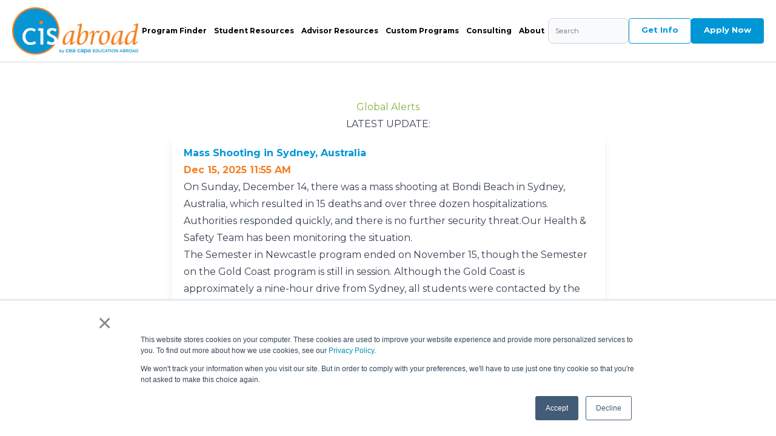

--- FILE ---
content_type: text/html; charset=UTF-8
request_url: https://news.cisabroad.com/
body_size: 41576
content:
<!doctype html><html lang="en" class=""><head>   
    <title>Global Alerts</title>
    <link rel="shortcut icon" href="https://news.cisabroad.com/hubfs/CISlogo_favicon.png">
    <meta name="description" content="Important updates from around the world to keep you informed.">
    
    <!-- Fonts -->
    <link rel="preconnect" href="https://fonts.googleapis.com">
    <link rel="preconnect" href="https://fonts.gstatic.com" crossorigin>
    <link href="https://fonts.googleapis.com/css2?family=Montserrat:ital,wght@0,100..900;1,100..900&amp;family=Nunito:ital,wght@0,200..1000;1,200..1000&amp;display=swap" rel="stylesheet">
    
    <!-- Fontawesome kit -->
    <link rel="stylesheet" href="https://cdnjs.cloudflare.com/ajax/libs/font-awesome/6.6.0/css/all.min.css" integrity="sha512-Kc323vGBEqzTmouAECnVceyQqyqdsSiqLQISBL29aUW4U/M7pSPA/gEUZQqv1cwx4OnYxTxve5UMg5GT6L4JJg==" crossorigin="anonymous" referrerpolicy="no-referrer">
    
    <!-- plugin CSS -->
    <link rel="stylesheet" href="https://cdnjs.cloudflare.com/ajax/libs/glightbox/3.3.1/css/glightbox.min.css" integrity="sha512-T+KoG3fbDoSnlgEXFQqwcTC9AdkFIxhBlmoaFqYaIjq2ShhNwNao9AKaLUPMfwiBPL0ScxAtc+UYbHAgvd+sjQ==" crossorigin="anonymous" referrerpolicy="no-referrer">
    
    <!-- Toggle CSS For Live -->
    <!--  <link rel="stylesheet" href="//21253427.fs1.hubspotusercontent-na1.net/hubfs/21253427/hub_generated/template_assets/1/115319932003/1764956815779/template_compiled.min.css"> -->
    
    <!-- Toggle CSS For Dev -->
    <script src="https://cdn.tailwindcss.com?plugins=typography"></script>
<!--     <script src="https://unpkg.com/tailwindcss-cdn@3.4.10/tailwindcss-with-all-plugins.js"></script> -->
    <script src="https://news.cisabroad.com/hubfs/hub_generated/template_assets/1/115778027555/1764956813417/template_tailwind-dev.min.js"></script>
    <style type="text/tailwindcss">
      @tailwind base;
@tailwind components;
@tailwind utilities;

.\!flex { display: flex !important; }

@layer base {
    fieldset {
        @apply !max-w-full;
    }
    fieldset > div {
        @apply !mb-6;
    }
    label {
        @apply block mb-2 text-sm font-medium text-gray-900;
    }
    textarea {
        @apply block p-2.5 w-full text-sm text-gray-900 bg-gray-50 rounded-lg border border-gray-300 focus:ring-blue focus:border-blue;
    }
    select {
        @apply bg-gray-50 border border-gray-300 text-gray-900 text-sm rounded-lg focus:ring-blue focus:border-blue block w-full p-2.5
    }
    input, textarea {
        @apply !w-full;
    }
    input[type="text"], input[type="email"], input[type="tel"] {
        @apply bg-gray-50 border border-gray-300 text-gray-900 text-sm rounded-lg focus:ring-blue focus:border-blue block p-2.5;
    }
    input[type="checkbox"] {
        @apply !w-4 !h-4 border border-gray-300 rounded bg-gray-50 focus:ring-2 focus:ring-blue;
    }
    input[type="checkbox"]+span {
        @apply !ml-2 text-sm font-medium text-gray-900;
    }
    input[type="submit"] {
        @apply text-white bg-blue hover:bg-blue focus:ring-4 focus:outline-none focus:ring-blue font-medium rounded-lg text-sm w-full sm:w-auto px-5 py-2.5 text-center
    }
    
}
@layer component {
    .hs-error-msg {
        @apply !text-red-700 !mt-2 !text-[12px];
    }
    .hs_error_rollup label { 
        @apply !text-red-700 !my-4 !text-[14px];
    }
    input[type='text'].invalid, input[type='email'].invalid {
        @apply !bg-red-50 !border-red-500 !text-red-900 !placeholder-red-700 focus:!ring-red-500 focus:!border-red-500;
    }
    .multi-container li {
        @apply mt-5;
    }
    .input, .actions {
        @apply !mr-6;
    }
    .hs_recaptcha {
        @apply !mb-6;
    }
    .legal-consent-container {
        @apply text-[13px] text-gray-500 py-2;
    }
    .legal-consent-container .input {
        @apply !mt-4;
    }
    .legal-consent-container .hs-form-booleancheckbox-display > span {
        @apply relative !ml-6 top-[-2px];
    }
    .widget-type-linked_image {
        @apply overflow-hidden
    }
    .box-shadow {
        box-shadow: 0px 0px 0px 0px rgba(0, 0, 0, 0.50), 0px 13px 28px 0px rgba(0, 0, 0, 0.49), 0px 51px 51px 0px rgba(0, 0, 0, 0.43), 0px 115px 69px 0px rgba(0, 0, 0, 0.25), 0px 204px 82px 0px rgba(0, 0, 0, 0.07), 0px 319px 89px 0px rgba(0, 0, 0, 0.01);
    }
    .box-shadow-2 {
        box-shadow: 0px 0px 0px 0px rgba(0, 0, 0, 0.05), 0px 3px 6px 0px rgba(0, 0, 0, 0.05), 0px 12px 12px 0px rgba(0, 0, 0, 0.04), 0px 27px 16px 0px rgba(0, 0, 0, 0.03), 0px 47px 19px 0px rgba(0, 0, 0, 0.01), 0px 74px 21px 0px rgba(0, 0, 0, 0.00);
    }
    .hs-button {
        @apply max-w-[600px];
    }
    .swiper {
        width: 100%;
    }
    
    .cta-blue { 
        @apply !text-white bg-[#00ADEF] hover:bg-[#0095CE] focus:outline-none focus:ring-2 focus:ring-[#00B9FF] font-medium rounded-full text-[16px] px-5 py-2.5 text-center !no-underline
    }
    .cta-yellow { 
        @apply !text-white bg-[#FFA500] hover:bg-[#FFA500] focus:outline-none focus:ring-2 focus:ring-[#FFA500] font-medium rounded-full text-[16px] px-5 py-2.5 text-center !no-underline
    }
    .ticker a {
        @apply !no-underline
    }
    .oembed_container, .iframe_wrapper, .oembed_container_iframe {
        @apply max-w-full
    }
}

.underlined-curved {
    position: relative;
    display: inline-block !important;
}

.underlined-curved::before {
    content: "";
    position: absolute;
    bottom: -6px;
    left: 0;
    width: 110% !important;
    border: solid 5px;
    border-color: currentcolor transparent transparent transparent;
    border-radius: 50%;
}

.pulsing-shadow-01 {
  box-shadow: 0px 0px 0px 0px rgba(0,150,214,0.12);
  animation: pulse-shadow-01 2s infinite ease-in-out;
}

@keyframes pulse-shadow-01 {
  0% {
    box-shadow: 0px 0px 0px 0px rgba(0,150,214,0.12);
  }
  50% {
    box-shadow: 0px 0px 0px 8px rgba(0,150,214,0.12);
  }
  100% {
    box-shadow: 0px 0px 0px 0px rgba(0,150,214,0.12);
  }
}

.pulsing-shadow-02 {
  box-shadow: 0px 0px 0px 0px rgba(255,255,255,0.5);
  animation: pulse-shadow-02 2s infinite ease-in-out;
}

@keyframes pulse-shadow-02 {
  0% {
    box-shadow: 0px 0px 0px 0px rgba(255,255,255,0.5);
  }
  50% {
    box-shadow: 0px 0px 0px 8px rgba(255,255,255,0.5);
  }
  100% {
    box-shadow: 0px 0px 0px 0px rgba(255,255,255,0.5);
  }
}

.active.pulsing-shadow-03 {
  box-shadow: 0px 0px 0px 3px #F0D9FC;
  background: rgb(163,1,238);
  background: linear-gradient(93deg, rgba(163,1,238,1) 0%, rgba(60,69,249,1) 100%); 
}

.text-gradient-04 {
  background: linear-gradient(93deg, rgba(163,1,238,1) 0%, rgba(60,69,249,1) 100%); 

  -webkit-background-clip: text;
  -moz-background-clip: text; 
  background-clip: text;

  -webkit-text-fill-color: transparent;
  -moz-text-fill-color: transparent;
  text-fill-color: transparent;
}

.pulsing-shadow-04 {
  box-shadow: 0px 0px 0px 3px #F0D9FC;
  background: rgb(163,1,238);
  background: linear-gradient(93deg, rgba(163,1,238,1) 0%, rgba(60,69,249,1) 100%); 
  animation: pulse-shadow-04 2s infinite ease-in-out;
}

@keyframes pulse-shadow-04 {
  0% {
    box-shadow: 0px 0px 0px 0px #F0D9FC;
  }
  50% {
    box-shadow: 0px 0px 0px 8px #F0D9FC;
  }
  100% {
    box-shadow: 0px 0px 0px 0px #F0D9FC;
  }
}

.hsfc-RichText h1,
.hsfc-RichText h2,
.hsfc-RichText h3,
.hsfc-RichText h4,
.hsfc-RichText h5,
.hsfc-RichText h6 {
  font-weight: bold;
  margin: 1em 0 0.5em;
  line-height: 1.2;
}

.hsfc-RichText p {
  margin: 0.75em 0;
  line-height: 1.6;
}

.hsfc-RichText a {
  color: var(--primary-color, #0073e6);
  text-decoration: underline;
}

.hsfc-RichText ul,
.hsfc-RichText ol {
  margin: 1em 0;
  padding-left: 1.25em;
}

.hsfc-RichText li {
  margin-bottom: 0.5em;
}

.course-tag-featured {
    width: 83px;
    height: 79px;
    background-image: url('/hubfs/raw_assets/public/main/public/img/tag-featured-full.png');
    background-position: bottom left;
}
    </style>
    
    <!-- Helpers -->
    <script src="https://cdnjs.cloudflare.com/ajax/libs/lodash.js/4.17.21/lodash.min.js" integrity="sha512-WFN04846sdKMIP5LKNphMaWzU7YpMyCU245etK3g/2ARYbPK9Ub18eG+ljU96qKRCWh+quCY7yefSmlkQw1ANQ==" crossorigin="anonymous" referrerpolicy="no-referrer"></script>
    
    <!-- Lightbox -->
    <script src="https://cdnjs.cloudflare.com/ajax/libs/glightbox/3.3.1/js/glightbox.min.js" integrity="sha512-XL54SjceXZFzblziNnaFFaXggzqCuZrFS4loWPpvPJ6Kg0kc2HyL89+cPeH0GMq0sKL2SegzUmA8Lx9a0st2ow==" crossorigin="anonymous" referrerpolicy="no-referrer"></script>
    <link rel="stylesheet" href="https://cdnjs.cloudflare.com/ajax/libs/photoswipe/5.4.2/photoswipe.min.css" integrity="sha512-LFWtdAXHQuwUGH9cImO9blA3a3GfQNkpF2uRlhaOpSbDevNyK1rmAjs13mtpjvWyi+flP7zYWboqY+8Mkd42xA==" crossorigin="anonymous" referrerpolicy="no-referrer">
    <script src="https://cdnjs.cloudflare.com/ajax/libs/photoswipe/5.4.2/umd/photoswipe.umd.min.js" integrity="sha512-xH3c1Jh7FbAehFlrbmiFLL7fm2YxZRXtRJ0O9Kc+RkCW5VLkLeARPe8RwgCfzYt4N1JRqzxZtBMgsJzLehA4Tw==" crossorigin="anonymous" referrerpolicy="no-referrer"></script>
    <script src="https://cdnjs.cloudflare.com/ajax/libs/photoswipe/5.4.2/umd/photoswipe-lightbox.umd.min.js" integrity="sha512-OB04yghyy2BT/S1t5HihjY4Jw9Us/5Fw1p5Jw41DIx71Kx+G4SjiPpd3n2ecsYAp7gJL0saH0J6k5elzVHp2+Q==" crossorigin="anonymous" referrerpolicy="no-referrer"></script>

    <!-- Animation -->
    <script src="https://news.cisabroad.com/hubfs/hub_generated/template_assets/1/184476173204/1764956813468/template_gsap.min.js"></script>
    <script src="https://news.cisabroad.com/hubfs/hub_generated/template_assets/1/184476081281/1764956814146/template_draggable.min.js"></script>
    <script src="https://news.cisabroad.com/hubfs/hub_generated/template_assets/1/187451405611/1764956814517/template_ScrollTrigger.min.js"></script>
    <script src="https://news.cisabroad.com/hubfs/hub_generated/template_assets/1/184475072168/1764956813527/template_inertia.min.js"></script>
    <script src="https://news.cisabroad.com/hubfs/hub_generated/template_assets/1/184473284102/1764956815085/template_slider.min.js"></script>
    
    <!-- Slider -->
    <link rel="stylesheet" href="https://news.cisabroad.com/hubfs/hub_generated/template_assets/1/122038937406/1764956814114/template_swiper-bundle.min.css">
    <script src="https://news.cisabroad.com/hubfs/hub_generated/template_assets/1/122028779119/1764956815094/template_swiper-bundle.min.js?v=1.1"></script>
    
    <!-- Standard Head Meta-Tags -->
    <meta name="viewport" content="width=device-width, initial-scale=1">

    
    <meta property="og:description" content="Important updates from around the world to keep you informed.">
    <meta property="og:title" content="Global Alerts">
    <meta name="twitter:description" content="Important updates from around the world to keep you informed.">
    <meta name="twitter:title" content="Global Alerts">

    

    
    <style>
a.cta_button{-moz-box-sizing:content-box !important;-webkit-box-sizing:content-box !important;box-sizing:content-box !important;vertical-align:middle}.hs-breadcrumb-menu{list-style-type:none;margin:0px 0px 0px 0px;padding:0px 0px 0px 0px}.hs-breadcrumb-menu-item{float:left;padding:10px 0px 10px 10px}.hs-breadcrumb-menu-divider:before{content:'›';padding-left:10px}.hs-featured-image-link{border:0}.hs-featured-image{float:right;margin:0 0 20px 20px;max-width:50%}@media (max-width: 568px){.hs-featured-image{float:none;margin:0;width:100%;max-width:100%}}.hs-screen-reader-text{clip:rect(1px, 1px, 1px, 1px);height:1px;overflow:hidden;position:absolute !important;width:1px}
</style>

<link rel="stylesheet" href="https://news.cisabroad.com/hubfs/hub_generated/module_assets/1/115934677112/1752265605291/module_navigation-main.min.css">
    

    
<!--  Added by GoogleAnalytics4 integration -->
<script>
var _hsp = window._hsp = window._hsp || [];
window.dataLayer = window.dataLayer || [];
function gtag(){dataLayer.push(arguments);}

var useGoogleConsentModeV2 = true;
var waitForUpdateMillis = 1000;


if (!window._hsGoogleConsentRunOnce) {
  window._hsGoogleConsentRunOnce = true;

  gtag('consent', 'default', {
    'ad_storage': 'denied',
    'analytics_storage': 'denied',
    'ad_user_data': 'denied',
    'ad_personalization': 'denied',
    'wait_for_update': waitForUpdateMillis
  });

  if (useGoogleConsentModeV2) {
    _hsp.push(['useGoogleConsentModeV2'])
  } else {
    _hsp.push(['addPrivacyConsentListener', function(consent){
      var hasAnalyticsConsent = consent && (consent.allowed || (consent.categories && consent.categories.analytics));
      var hasAdsConsent = consent && (consent.allowed || (consent.categories && consent.categories.advertisement));

      gtag('consent', 'update', {
        'ad_storage': hasAdsConsent ? 'granted' : 'denied',
        'analytics_storage': hasAnalyticsConsent ? 'granted' : 'denied',
        'ad_user_data': hasAdsConsent ? 'granted' : 'denied',
        'ad_personalization': hasAdsConsent ? 'granted' : 'denied'
      });
    }]);
  }
}

gtag('js', new Date());
gtag('set', 'developer_id.dZTQ1Zm', true);
gtag('config', 'G-BRFLTEGCND');
</script>
<script async src="https://www.googletagmanager.com/gtag/js?id=G-BRFLTEGCND"></script>

<!-- /Added by GoogleAnalytics4 integration -->

<!--  Added by GoogleTagManager integration -->
<script>
var _hsp = window._hsp = window._hsp || [];
window.dataLayer = window.dataLayer || [];
function gtag(){dataLayer.push(arguments);}

var useGoogleConsentModeV2 = true;
var waitForUpdateMillis = 1000;



var hsLoadGtm = function loadGtm() {
    if(window._hsGtmLoadOnce) {
      return;
    }

    if (useGoogleConsentModeV2) {

      gtag('set','developer_id.dZTQ1Zm',true);

      gtag('consent', 'default', {
      'ad_storage': 'denied',
      'analytics_storage': 'denied',
      'ad_user_data': 'denied',
      'ad_personalization': 'denied',
      'wait_for_update': waitForUpdateMillis
      });

      _hsp.push(['useGoogleConsentModeV2'])
    }

    (function(w,d,s,l,i){w[l]=w[l]||[];w[l].push({'gtm.start':
    new Date().getTime(),event:'gtm.js'});var f=d.getElementsByTagName(s)[0],
    j=d.createElement(s),dl=l!='dataLayer'?'&l='+l:'';j.async=true;j.src=
    'https://www.googletagmanager.com/gtm.js?id='+i+dl;f.parentNode.insertBefore(j,f);
    })(window,document,'script','dataLayer','GTM-TL97FD');

    window._hsGtmLoadOnce = true;
};

_hsp.push(['addPrivacyConsentListener', function(consent){
  if(consent.allowed || (consent.categories && consent.categories.analytics)){
    hsLoadGtm();
  }
}]);

</script>

<!-- /Added by GoogleTagManager integration -->


<!-- Ben Turned this off for the momemt. -->
<!-- GetReferral. -->
<script>(function (u, n, i, v, e, r, s, a, l) { u[r] = {}; u[r].uid = 'f3e880a6-5455-4b1d-ab2d-fb25dd882295'; u[r].m = ['getReferrerInfo', 'identify', 'integrationsReady', 'on', 'ready', 'track']; u[r].queue = []; u[r].f = function(t) { return function() { var l = Array.prototype.slice.call(arguments); l.unshift(t); u[r].queue.push(l); return u[r].queue; }; }; for (var t = 0; t < u[r].m.length; t++) { l = u[r].m[t]; u[r][l] = u[r].f(l); } a = n.createElement(v); a.src = e + '/us-' + u[r].uid + '.js'; a.async = s; n.getElementsByTagName(i)[0].appendChild(a); })(window, document, 'head', 'script', 'https://snippet.cisabroad.com', 'mbsy', true);</script>

<meta property="og:url" content="https://news.cisabroad.com">
<meta property="og:type" content="blog">
<meta name="twitter:card" content="summary">
<link rel="alternate" type="application/rss+xml" href="https://news.cisabroad.com/rss.xml">
<meta name="twitter:domain" content="news.cisabroad.com">
<script src="//platform.linkedin.com/in.js" type="text/javascript">
    lang: en_US
</script>

<meta http-equiv="content-language" content="en">





<meta name="ROBOTS" content="NOINDEX, NOFOLLOW">
  <meta name="generator" content="HubSpot"></head>

<body class="relative bg-white w-screen h-screen overflow-hidden">
<!--  Added by GoogleTagManager integration -->
<noscript><iframe src="https://www.googletagmanager.com/ns.html?id=GTM-TL97FD" height="0" width="0" style="display:none;visibility:hidden"></iframe></noscript>

<!-- /Added by GoogleTagManager integration -->


  <div class="body-content w-screen h-screen overflow-y-scroll">

    <!-- Begin partial -->







  


  <header>
    <div data-menu="main" class="relative w-full flex justify-left items-center gap-6 2xl:gap-8 bg-white px-5 py-3 border-b border-gray-300 z-40">
      <a class="flex-none block logo w-52 2xl:w-52" href="https://cisabroad.com"><img class="max-w-full" src="https://news.cisabroad.com/hubfs/raw_assets/public/main/public/img/logo-capa.png" alt=""></a>
      <div class="hamburger xl:hidden grow flex justify-end items-center fill-white">
        <a href="#footer-nav" class="hamburger-open cursor-pointer fill-[#4B5965]" onclick="mobileMenuOpen(event)"><svg width="30" height="22" viewbox="0 0 30 22" xmlns="http://www.w3.org/2000/svg"><rect width="30" height="2" /><rect y="10" width="30" height="2" /><rect y="20" width="30" height="2" /></svg></a>
      </div>
      
      <nav class="menu hidden xl:flex relative gap-3 2xl:gap-5 grow whitespace-nowrap">
        
          
            <div class="menu-item flex" onmouseleave="menuDropdownLeave(event)" onmouseenter="menuDropdown(event)">
              <a href="https://cisabroad.com/programs" class="relative z-40 text-12px 2xl:text-14px text-black hover:text-blue font-bold leading-none px-1.5 py-1.5">Program Finder</a>
              
              
                <div class="menu-child hidden opacity-0 absolute left-0 flex-col origin-top pt-11">
                  <svg class="menuArrow absolute top-11 mt-[-9px] left origin-bottom z-20" width="20" height="11" viewbox="0 0 20 11" fill="none" xmlns="http://www.w3.org/2000/svg"><path d="M8.58578 1.41422C9.36683 0.633169 10.6332 0.633167 11.4142 1.41422L20 10H0L8.58578 1.41422Z" fill="white" /><path fill-rule="evenodd" clip-rule="evenodd" d="M8.58578 1.41422C9.36683 0.633169 10.6332 0.633167 11.4142 1.41422L20 10H18.5L17.5858 9L10.7071 2.12132C10.3166 1.7308 9.68342 1.7308 9.29289 2.12132L2.41421 9L1.5 10H0L8.58578 1.41422Z" fill="#00ADEF" /><rect y="10" width="20" height="1" fill="white" /></svg>
                  <div class="menu-child-buffer bg-blue rounded-xl">
                  
                    
                      <div onmouseleave="menuDropdownChildLeave(event)" onmouseenter="menuDropdownChild(event)" class="menu-child-item group px-[1px] first:pt-[1px] last:pb-[1px]">
                        <a href="https://cisabroad.com/programs" class="lg:min-w-[250px] flex content-center bg-white text-12px 2xl:text-14px text-[#4B5965] stroke-[#4B5965] hover:text-blue hover:stroke-blue font-bold leading-none pl-4 pr-10 py-5 border-b border-b-[#D7D7D7] group-last:border-0 group-last:rounded-b-xl group-first:rounded-t-xl">
                          Program Types
                          
                            <span class="menuCaret absolute right-[15px]"><svg width="7" viewbox="0 0 10 17" fill="none" stroke="black" xmlns="http://www.w3.org/2000/svg"><path d="M1 1L8.5 8.5L1 16" stroke-width="2" stroke-linecap="round" /></svg></span>
                          
                         </a>
                        
                          
                            <div class="menu-grandchild hidden flex-col gap-2 absolute h-full left-full top-0 ml-[-10px] pt-12 origin-left -z-10">
                              <div class="menu-grandchild-buffer h-full py-5 bg-[#EEEEF2] rounded-r-xl">
                                
                                  <div class="menu-grandchild-item last:rounded-b-xl overflow-hidden">
                                    <a href="https://cisabroad.com/programs?type=Study+Abroad" class="block w-full text-[12px] text-[#4B5965] hover:text-blue font-bold leading-none py-2 pl-8 pr-20 bg-[#EEEEF2]">Study Abroad</a>
                                  </div>
                                
                                  <div class="menu-grandchild-item last:rounded-b-xl overflow-hidden">
                                    <a href="https://cisabroad.com/programs?type=Study+%2B+Intern" class="block w-full text-[12px] text-[#4B5965] hover:text-blue font-bold leading-none py-2 pl-8 pr-20 bg-[#EEEEF2]">Study + Intern</a>
                                  </div>
                                
                                  <div class="menu-grandchild-item last:rounded-b-xl overflow-hidden">
                                    <a href="https://cisabroad.com/programs?type=Intern+Abroad" class="block w-full text-[12px] text-[#4B5965] hover:text-blue font-bold leading-none py-2 pl-8 pr-20 bg-[#EEEEF2]">Intern Abroad</a>
                                  </div>
                                
                              </div>
                            </div>
                          
                        
                        </div>
                    
                      <div onmouseleave="menuDropdownChildLeave(event)" onmouseenter="menuDropdownChild(event)" class="menu-child-item group px-[1px] first:pt-[1px] last:pb-[1px]">
                        <a href="https://cisabroad.com/programs" class="lg:min-w-[250px] flex content-center bg-white text-12px 2xl:text-14px text-[#4B5965] stroke-[#4B5965] hover:text-blue hover:stroke-blue font-bold leading-none pl-4 pr-10 py-5 border-b border-b-[#D7D7D7] group-last:border-0 group-last:rounded-b-xl group-first:rounded-t-xl">
                          Terms
                          
                            <span class="menuCaret absolute right-[15px]"><svg width="7" viewbox="0 0 10 17" fill="none" stroke="black" xmlns="http://www.w3.org/2000/svg"><path d="M1 1L8.5 8.5L1 16" stroke-width="2" stroke-linecap="round" /></svg></span>
                          
                         </a>
                        
                          
                            <div class="menu-grandchild hidden flex-col gap-2 absolute h-full left-full top-0 ml-[-10px] pt-12 origin-left -z-10">
                              <div class="menu-grandchild-buffer h-full py-5 bg-[#EEEEF2] rounded-r-xl">
                                
                                  <div class="menu-grandchild-item last:rounded-b-xl overflow-hidden">
                                    <a href="https://cisabroad.com/programs?term=January+Term" class="block w-full text-[12px] text-[#4B5965] hover:text-blue font-bold leading-none py-2 pl-8 pr-20 bg-[#EEEEF2]">January</a>
                                  </div>
                                
                                  <div class="menu-grandchild-item last:rounded-b-xl overflow-hidden">
                                    <a href="https://cisabroad.com/programs?term=Spring+Semester" class="block w-full text-[12px] text-[#4B5965] hover:text-blue font-bold leading-none py-2 pl-8 pr-20 bg-[#EEEEF2]">Spring</a>
                                  </div>
                                
                                  <div class="menu-grandchild-item last:rounded-b-xl overflow-hidden">
                                    <a href="https://cisabroad.com/programs?term=Maymester" class="block w-full text-[12px] text-[#4B5965] hover:text-blue font-bold leading-none py-2 pl-8 pr-20 bg-[#EEEEF2]">Maymester</a>
                                  </div>
                                
                                  <div class="menu-grandchild-item last:rounded-b-xl overflow-hidden">
                                    <a href="https://cisabroad.com/programs?term=Summer+Term" class="block w-full text-[12px] text-[#4B5965] hover:text-blue font-bold leading-none py-2 pl-8 pr-20 bg-[#EEEEF2]">Summer</a>
                                  </div>
                                
                                  <div class="menu-grandchild-item last:rounded-b-xl overflow-hidden">
                                    <a href="https://cisabroad.com/programs?term=Fall+Semester" class="block w-full text-[12px] text-[#4B5965] hover:text-blue font-bold leading-none py-2 pl-8 pr-20 bg-[#EEEEF2]">Fall</a>
                                  </div>
                                
                                  <div class="menu-grandchild-item last:rounded-b-xl overflow-hidden">
                                    <a href="https://cisabroad.com/programs?feature=Academic+Year+Friendly" class="block w-full text-[12px] text-[#4B5965] hover:text-blue font-bold leading-none py-2 pl-8 pr-20 bg-[#EEEEF2]">Academic Year</a>
                                  </div>
                                
                              </div>
                            </div>
                          
                        
                        </div>
                    
                      <div onmouseleave="menuDropdownChildLeave(event)" onmouseenter="menuDropdownChild(event)" class="menu-child-item group px-[1px] first:pt-[1px] last:pb-[1px]">
                        <a href="https://cisabroad.com/programs" class="lg:min-w-[250px] flex content-center bg-white text-12px 2xl:text-14px text-[#4B5965] stroke-[#4B5965] hover:text-blue hover:stroke-blue font-bold leading-none pl-4 pr-10 py-5 border-b border-b-[#D7D7D7] group-last:border-0 group-last:rounded-b-xl group-first:rounded-t-xl">
                          Countries
                          
                            <span class="menuCaret absolute right-[15px]"><svg width="7" viewbox="0 0 10 17" fill="none" stroke="black" xmlns="http://www.w3.org/2000/svg"><path d="M1 1L8.5 8.5L1 16" stroke-width="2" stroke-linecap="round" /></svg></span>
                          
                         </a>
                        
                          
                            <div class="menu-grandchild hidden flex-col gap-2 absolute h-full left-full top-0 ml-[-10px] pt-12 origin-left -z-10">
                              <div class="menu-grandchild-buffer h-full py-5 bg-[#EEEEF2] rounded-r-xl">
                                
                                  <div class="menu-grandchild-item last:rounded-b-xl overflow-hidden">
                                    <a href="https://cisabroad.com/programs?country=Australia" class="block w-full text-[12px] text-[#4B5965] hover:text-blue font-bold leading-none py-2 pl-8 pr-20 bg-[#EEEEF2]">Australia</a>
                                  </div>
                                
                                  <div class="menu-grandchild-item last:rounded-b-xl overflow-hidden">
                                    <a href="https://cisabroad.com/programs?country=Costa+Rica" class="block w-full text-[12px] text-[#4B5965] hover:text-blue font-bold leading-none py-2 pl-8 pr-20 bg-[#EEEEF2]">Costa Rica</a>
                                  </div>
                                
                                  <div class="menu-grandchild-item last:rounded-b-xl overflow-hidden">
                                    <a href="https://cisabroad.com/programs?country=England" class="block w-full text-[12px] text-[#4B5965] hover:text-blue font-bold leading-none py-2 pl-8 pr-20 bg-[#EEEEF2]">England</a>
                                  </div>
                                
                                  <div class="menu-grandchild-item last:rounded-b-xl overflow-hidden">
                                    <a href="https://cisabroad.com/programs?country=Greece" class="block w-full text-[12px] text-[#4B5965] hover:text-blue font-bold leading-none py-2 pl-8 pr-20 bg-[#EEEEF2]">Greece</a>
                                  </div>
                                
                                  <div class="menu-grandchild-item last:rounded-b-xl overflow-hidden">
                                    <a href="https://cisabroad.com/programs?country=Ireland" class="block w-full text-[12px] text-[#4B5965] hover:text-blue font-bold leading-none py-2 pl-8 pr-20 bg-[#EEEEF2]">Ireland</a>
                                  </div>
                                
                                  <div class="menu-grandchild-item last:rounded-b-xl overflow-hidden">
                                    <a href="https://cisabroad.com/programs?country=Italy" class="block w-full text-[12px] text-[#4B5965] hover:text-blue font-bold leading-none py-2 pl-8 pr-20 bg-[#EEEEF2]">Italy</a>
                                  </div>
                                
                                  <div class="menu-grandchild-item last:rounded-b-xl overflow-hidden">
                                    <a href="https://cisabroad.com/programs?country=Japan" class="block w-full text-[12px] text-[#4B5965] hover:text-blue font-bold leading-none py-2 pl-8 pr-20 bg-[#EEEEF2]">Japan</a>
                                  </div>
                                
                                  <div class="menu-grandchild-item last:rounded-b-xl overflow-hidden">
                                    <a href="https://cisabroad.com/programs?feature=Multi+Country" class="block w-full text-[12px] text-[#4B5965] hover:text-blue font-bold leading-none py-2 pl-8 pr-20 bg-[#EEEEF2]">Multi-Country</a>
                                  </div>
                                
                                  <div class="menu-grandchild-item last:rounded-b-xl overflow-hidden">
                                    <a href="https://cisabroad.com/programs?country=Scotland" class="block w-full text-[12px] text-[#4B5965] hover:text-blue font-bold leading-none py-2 pl-8 pr-20 bg-[#EEEEF2]">Scotland</a>
                                  </div>
                                
                                  <div class="menu-grandchild-item last:rounded-b-xl overflow-hidden">
                                    <a href="https://cisabroad.com/programs?country=South+Korea" class="block w-full text-[12px] text-[#4B5965] hover:text-blue font-bold leading-none py-2 pl-8 pr-20 bg-[#EEEEF2]">South Korea</a>
                                  </div>
                                
                                  <div class="menu-grandchild-item last:rounded-b-xl overflow-hidden">
                                    <a href="https://cisabroad.com/programs?country=Spain" class="block w-full text-[12px] text-[#4B5965] hover:text-blue font-bold leading-none py-2 pl-8 pr-20 bg-[#EEEEF2]">Spain</a>
                                  </div>
                                
                                  <div class="menu-grandchild-item last:rounded-b-xl overflow-hidden">
                                    <a href="https://cisabroad.com/programs?country=Thailand" class="block w-full text-[12px] text-[#4B5965] hover:text-blue font-bold leading-none py-2 pl-8 pr-20 bg-[#EEEEF2]">Thailand</a>
                                  </div>
                                
                              </div>
                            </div>
                          
                        
                        </div>
                    
                      <div onmouseleave="menuDropdownChildLeave(event)" onmouseenter="menuDropdownChild(event)" class="menu-child-item group px-[1px] first:pt-[1px] last:pb-[1px]">
                        <a href="https://cisabroad.com/programs" class="lg:min-w-[250px] flex content-center bg-white text-12px 2xl:text-14px text-[#4B5965] stroke-[#4B5965] hover:text-blue hover:stroke-blue font-bold leading-none pl-4 pr-10 py-5 border-b border-b-[#D7D7D7] group-last:border-0 group-last:rounded-b-xl group-first:rounded-t-xl">
                          Academics
                          
                            <span class="menuCaret absolute right-[15px]"><svg width="7" viewbox="0 0 10 17" fill="none" stroke="black" xmlns="http://www.w3.org/2000/svg"><path d="M1 1L8.5 8.5L1 16" stroke-width="2" stroke-linecap="round" /></svg></span>
                          
                         </a>
                        
                          
                            <div class="menu-grandchild hidden flex-col gap-2 absolute h-full left-full top-0 ml-[-10px] pt-12 origin-left -z-10">
                              <div class="menu-grandchild-buffer h-full py-5 bg-[#EEEEF2] rounded-r-xl">
                                
                                  <div class="menu-grandchild-item last:rounded-b-xl overflow-hidden">
                                    <a href="https://cisabroad.com/programs?topic=Art+%26+Design" class="block w-full text-[12px] text-[#4B5965] hover:text-blue font-bold leading-none py-2 pl-8 pr-20 bg-[#EEEEF2]">Art &amp; Design</a>
                                  </div>
                                
                                  <div class="menu-grandchild-item last:rounded-b-xl overflow-hidden">
                                    <a href="https://cisabroad.com/programs?topic=Business" class="block w-full text-[12px] text-[#4B5965] hover:text-blue font-bold leading-none py-2 pl-8 pr-20 bg-[#EEEEF2]">Business</a>
                                  </div>
                                
                                  <div class="menu-grandchild-item last:rounded-b-xl overflow-hidden">
                                    <a href="https://cisabroad.com/programs?topic=Communications" class="block w-full text-[12px] text-[#4B5965] hover:text-blue font-bold leading-none py-2 pl-8 pr-20 bg-[#EEEEF2]">Communications</a>
                                  </div>
                                
                                  <div class="menu-grandchild-item last:rounded-b-xl overflow-hidden">
                                    <a href="https://cisabroad.com/programs?topic=Education" class="block w-full text-[12px] text-[#4B5965] hover:text-blue font-bold leading-none py-2 pl-8 pr-20 bg-[#EEEEF2]">Education</a>
                                  </div>
                                
                                  <div class="menu-grandchild-item last:rounded-b-xl overflow-hidden">
                                    <a href="https://cisabroad.com/programs?topic=Engineering" class="block w-full text-[12px] text-[#4B5965] hover:text-blue font-bold leading-none py-2 pl-8 pr-20 bg-[#EEEEF2]">Engineering</a>
                                  </div>
                                
                                  <div class="menu-grandchild-item last:rounded-b-xl overflow-hidden">
                                    <a href="https://cisabroad.com/programs?topic=Health" class="block w-full text-[12px] text-[#4B5965] hover:text-blue font-bold leading-none py-2 pl-8 pr-20 bg-[#EEEEF2]">Health</a>
                                  </div>
                                
                                  <div class="menu-grandchild-item last:rounded-b-xl overflow-hidden">
                                    <a href="https://cisabroad.com/programs?topic=Humanities" class="block w-full text-[12px] text-[#4B5965] hover:text-blue font-bold leading-none py-2 pl-8 pr-20 bg-[#EEEEF2]">Humanities</a>
                                  </div>
                                
                                  <div class="menu-grandchild-item last:rounded-b-xl overflow-hidden">
                                    <a href="https://cisabroad.com/programs?topic=Natural+%26+Applied+Sciences" class="block w-full text-[12px] text-[#4B5965] hover:text-blue font-bold leading-none py-2 pl-8 pr-20 bg-[#EEEEF2]">Natural &amp; Applied Sciences</a>
                                  </div>
                                
                                  <div class="menu-grandchild-item last:rounded-b-xl overflow-hidden">
                                    <a href="https://cisabroad.com/programs?topic=Social+Sciences" class="block w-full text-[12px] text-[#4B5965] hover:text-blue font-bold leading-none py-2 pl-8 pr-20 bg-[#EEEEF2]">Social Sciences</a>
                                  </div>
                                
                                  <div class="menu-grandchild-item last:rounded-b-xl overflow-hidden">
                                    <a href="https://cisabroad.com/programs?topic=Sustainability" class="block w-full text-[12px] text-[#4B5965] hover:text-blue font-bold leading-none py-2 pl-8 pr-20 bg-[#EEEEF2]">Sustainability</a>
                                  </div>
                                
                                  <div class="menu-grandchild-item last:rounded-b-xl overflow-hidden">
                                    <a href="https://cisabroad.com/programs?topic=World+Languages" class="block w-full text-[12px] text-[#4B5965] hover:text-blue font-bold leading-none py-2 pl-8 pr-20 bg-[#EEEEF2]">World Languages</a>
                                  </div>
                                
                              </div>
                            </div>
                          
                        
                        </div>
                    
                      <div onmouseleave="menuDropdownChildLeave(event)" onmouseenter="menuDropdownChild(event)" class="menu-child-item group px-[1px] first:pt-[1px] last:pb-[1px]">
                        <a href="https://cisabroad.com/programs" class="lg:min-w-[250px] flex content-center bg-white text-12px 2xl:text-14px text-[#4B5965] stroke-[#4B5965] hover:text-blue hover:stroke-blue font-bold leading-none pl-4 pr-10 py-5 border-b border-b-[#D7D7D7] group-last:border-0 group-last:rounded-b-xl group-first:rounded-t-xl">
                          Browse All
                          
                         </a>
                        
                          
                        
                        </div>
                    
                    
                  </div>
                </div>
              
              
            </div>
          
            <div class="menu-item flex" onmouseleave="menuDropdownLeave(event)" onmouseenter="menuDropdown(event)">
              <a href="https://cisabroad.com/students" class="relative z-40 text-12px 2xl:text-14px text-black hover:text-blue font-bold leading-none px-1.5 py-1.5">Student Resources</a>
              
              
                <div class="menu-child hidden opacity-0 absolute left-0 flex-col origin-top pt-11">
                  <svg class="menuArrow absolute top-11 mt-[-9px] left origin-bottom z-20" width="20" height="11" viewbox="0 0 20 11" fill="none" xmlns="http://www.w3.org/2000/svg"><path d="M8.58578 1.41422C9.36683 0.633169 10.6332 0.633167 11.4142 1.41422L20 10H0L8.58578 1.41422Z" fill="white" /><path fill-rule="evenodd" clip-rule="evenodd" d="M8.58578 1.41422C9.36683 0.633169 10.6332 0.633167 11.4142 1.41422L20 10H18.5L17.5858 9L10.7071 2.12132C10.3166 1.7308 9.68342 1.7308 9.29289 2.12132L2.41421 9L1.5 10H0L8.58578 1.41422Z" fill="#00ADEF" /><rect y="10" width="20" height="1" fill="white" /></svg>
                  <div class="menu-child-buffer bg-blue rounded-xl">
                  
                    
                      <div onmouseleave="menuDropdownChildLeave(event)" onmouseenter="menuDropdownChild(event)" class="menu-child-item group px-[1px] first:pt-[1px] last:pb-[1px]">
                        <a href="https://cisabroad.com/students" class="lg:min-w-[250px] flex content-center bg-white text-12px 2xl:text-14px text-[#4B5965] stroke-[#4B5965] hover:text-blue hover:stroke-blue font-bold leading-none pl-4 pr-10 py-5 border-b border-b-[#D7D7D7] group-last:border-0 group-last:rounded-b-xl group-first:rounded-t-xl">
                          How It Works
                          
                            <span class="menuCaret absolute right-[15px]"><svg width="7" viewbox="0 0 10 17" fill="none" stroke="black" xmlns="http://www.w3.org/2000/svg"><path d="M1 1L8.5 8.5L1 16" stroke-width="2" stroke-linecap="round" /></svg></span>
                          
                         </a>
                        
                          
                            <div class="menu-grandchild hidden flex-col gap-2 absolute h-full left-full top-0 ml-[-10px] pt-12 origin-left -z-10">
                              <div class="menu-grandchild-buffer h-full py-5 bg-[#EEEEF2] rounded-r-xl">
                                
                                  <div class="menu-grandchild-item last:rounded-b-xl overflow-hidden">
                                    <a href="https://cisabroad.com/application-deadlines" class="block w-full text-[12px] text-[#4B5965] hover:text-blue font-bold leading-none py-2 pl-8 pr-20 bg-[#EEEEF2]">Application Deadline &amp; Fees</a>
                                  </div>
                                
                                  <div class="menu-grandchild-item last:rounded-b-xl overflow-hidden">
                                    <a href="https://cisabroad.com/students/greek-life" class="block w-full text-[12px] text-[#4B5965] hover:text-blue font-bold leading-none py-2 pl-8 pr-20 bg-[#EEEEF2]">Greek Life Abroad</a>
                                  </div>
                                
                                  <div class="menu-grandchild-item last:rounded-b-xl overflow-hidden">
                                    <a href="https://cisabroad.com/students/health-safety-abroad" class="block w-full text-[12px] text-[#4B5965] hover:text-blue font-bold leading-none py-2 pl-8 pr-20 bg-[#EEEEF2]">Health &amp; Safety Abroad</a>
                                  </div>
                                
                                  <div class="menu-grandchild-item last:rounded-b-xl overflow-hidden">
                                    <a href="https://cisabroad.com/students/student-code-conduct" class="block w-full text-[12px] text-[#4B5965] hover:text-blue font-bold leading-none py-2 pl-8 pr-20 bg-[#EEEEF2]">Student Code of Conduct</a>
                                  </div>
                                
                                  <div class="menu-grandchild-item last:rounded-b-xl overflow-hidden">
                                    <a href="https://support.cisabroad.com/" class="block w-full text-[12px] text-[#4B5965] hover:text-blue font-bold leading-none py-2 pl-8 pr-20 bg-[#EEEEF2]">Frequently Asked Questions</a>
                                  </div>
                                
                              </div>
                            </div>
                          
                        
                        </div>
                    
                      <div onmouseleave="menuDropdownChildLeave(event)" onmouseenter="menuDropdownChild(event)" class="menu-child-item group px-[1px] first:pt-[1px] last:pb-[1px]">
                        <a href="https://cisabroad.com/academics" class="lg:min-w-[250px] flex content-center bg-white text-12px 2xl:text-14px text-[#4B5965] stroke-[#4B5965] hover:text-blue hover:stroke-blue font-bold leading-none pl-4 pr-10 py-5 border-b border-b-[#D7D7D7] group-last:border-0 group-last:rounded-b-xl group-first:rounded-t-xl">
                          Academics Abroad
                          
                            <span class="menuCaret absolute right-[15px]"><svg width="7" viewbox="0 0 10 17" fill="none" stroke="black" xmlns="http://www.w3.org/2000/svg"><path d="M1 1L8.5 8.5L1 16" stroke-width="2" stroke-linecap="round" /></svg></span>
                          
                         </a>
                        
                          
                            <div class="menu-grandchild hidden flex-col gap-2 absolute h-full left-full top-0 ml-[-10px] pt-12 origin-left -z-10">
                              <div class="menu-grandchild-buffer h-full py-5 bg-[#EEEEF2] rounded-r-xl">
                                
                                  <div class="menu-grandchild-item last:rounded-b-xl overflow-hidden">
                                    <a href="https://cisabroad.com/academics/micro-credentials" class="block w-full text-[12px] text-[#4B5965] hover:text-blue font-bold leading-none py-2 pl-8 pr-20 bg-[#EEEEF2]">Micro-Credentials</a>
                                  </div>
                                
                                  <div class="menu-grandchild-item last:rounded-b-xl overflow-hidden">
                                    <a href="https://cisabroad.com/academics/credit-transfer" class="block w-full text-[12px] text-[#4B5965] hover:text-blue font-bold leading-none py-2 pl-8 pr-20 bg-[#EEEEF2]">Academic Credit Transfer</a>
                                  </div>
                                
                                  <div class="menu-grandchild-item last:rounded-b-xl overflow-hidden">
                                    <a href="https://cisabroad.com/students/academic-picks" class="block w-full text-[12px] text-[#4B5965] hover:text-blue font-bold leading-none py-2 pl-8 pr-20 bg-[#EEEEF2]">Academic Picks</a>
                                  </div>
                                
                                  <div class="menu-grandchild-item last:rounded-b-xl overflow-hidden">
                                    <a href="https://cisabroad.com/academics/intern-abroad-for-academic-credit" class="block w-full text-[12px] text-[#4B5965] hover:text-blue font-bold leading-none py-2 pl-8 pr-20 bg-[#EEEEF2]">Intern Abroad for Academic Credit</a>
                                  </div>
                                
                                  <div class="menu-grandchild-item last:rounded-b-xl overflow-hidden">
                                    <a href="https://cisabroad.com/academics/quarter-trimester" class="block w-full text-[12px] text-[#4B5965] hover:text-blue font-bold leading-none py-2 pl-8 pr-20 bg-[#EEEEF2]">Quarter/Trimester Options</a>
                                  </div>
                                
                              </div>
                            </div>
                          
                        
                        </div>
                    
                      <div onmouseleave="menuDropdownChildLeave(event)" onmouseenter="menuDropdownChild(event)" class="menu-child-item group px-[1px] first:pt-[1px] last:pb-[1px]">
                        <a href="https://cisabroad.com/advisors/access-and-student-success" class="lg:min-w-[250px] flex content-center bg-white text-12px 2xl:text-14px text-[#4B5965] stroke-[#4B5965] hover:text-blue hover:stroke-blue font-bold leading-none pl-4 pr-10 py-5 border-b border-b-[#D7D7D7] group-last:border-0 group-last:rounded-b-xl group-first:rounded-t-xl">
                          Access &amp; Student Success
                          
                            <span class="menuCaret absolute right-[15px]"><svg width="7" viewbox="0 0 10 17" fill="none" stroke="black" xmlns="http://www.w3.org/2000/svg"><path d="M1 1L8.5 8.5L1 16" stroke-width="2" stroke-linecap="round" /></svg></span>
                          
                         </a>
                        
                          
                            <div class="menu-grandchild hidden flex-col gap-2 absolute h-full left-full top-0 ml-[-10px] pt-12 origin-left -z-10">
                              <div class="menu-grandchild-buffer h-full py-5 bg-[#EEEEF2] rounded-r-xl">
                                
                                  <div class="menu-grandchild-item last:rounded-b-xl overflow-hidden">
                                    <a href="https://cisabroad.com/advisors/access-and-student-success/access-for-diverse-students-abroad/" class="block w-full text-[12px] text-[#4B5965] hover:text-blue font-bold leading-none py-2 pl-8 pr-20 bg-[#EEEEF2]">Access for Diverse Students Abroad</a>
                                  </div>
                                
                                  <div class="menu-grandchild-item last:rounded-b-xl overflow-hidden">
                                    <a href="https://cisabroad.com/advisors/access-and-student-success/preparing-students-to-go-abroad/" class="block w-full text-[12px] text-[#4B5965] hover:text-blue font-bold leading-none py-2 pl-8 pr-20 bg-[#EEEEF2]">Preparing Students to Go Abroad</a>
                                  </div>
                                
                                  <div class="menu-grandchild-item last:rounded-b-xl overflow-hidden">
                                    <a href="https://cisabroad.com/advisors/diversity-equity-inclusion/land-acknowledgement" class="block w-full text-[12px] text-[#4B5965] hover:text-blue font-bold leading-none py-2 pl-8 pr-20 bg-[#EEEEF2]">Land Acknowledgement</a>
                                  </div>
                                
                              </div>
                            </div>
                          
                        
                        </div>
                    
                      <div onmouseleave="menuDropdownChildLeave(event)" onmouseenter="menuDropdownChild(event)" class="menu-child-item group px-[1px] first:pt-[1px] last:pb-[1px]">
                        <a href="https://cisabroad.com/students/finances" class="lg:min-w-[250px] flex content-center bg-white text-12px 2xl:text-14px text-[#4B5965] stroke-[#4B5965] hover:text-blue hover:stroke-blue font-bold leading-none pl-4 pr-10 py-5 border-b border-b-[#D7D7D7] group-last:border-0 group-last:rounded-b-xl group-first:rounded-t-xl">
                          Financing Study Abroad
                          
                            <span class="menuCaret absolute right-[15px]"><svg width="7" viewbox="0 0 10 17" fill="none" stroke="black" xmlns="http://www.w3.org/2000/svg"><path d="M1 1L8.5 8.5L1 16" stroke-width="2" stroke-linecap="round" /></svg></span>
                          
                         </a>
                        
                          
                            <div class="menu-grandchild hidden flex-col gap-2 absolute h-full left-full top-0 ml-[-10px] pt-12 origin-left -z-10">
                              <div class="menu-grandchild-buffer h-full py-5 bg-[#EEEEF2] rounded-r-xl">
                                
                                  <div class="menu-grandchild-item last:rounded-b-xl overflow-hidden">
                                    <a href="https://cisabroad.com/promos" class="block w-full text-[12px] text-[#4B5965] hover:text-blue font-bold leading-none py-2 pl-8 pr-20 bg-[#EEEEF2]">Current Promotions</a>
                                  </div>
                                
                                  <div class="menu-grandchild-item last:rounded-b-xl overflow-hidden">
                                    <a href="https://cisabroad.com/study-abroad-financial-aid/" class="block w-full text-[12px] text-[#4B5965] hover:text-blue font-bold leading-none py-2 pl-8 pr-20 bg-[#EEEEF2]">Financial Aid</a>
                                  </div>
                                
                                  <div class="menu-grandchild-item last:rounded-b-xl overflow-hidden">
                                    <a href="https://cisabroad.com/finances/study-abroad-fundraising/" class="block w-full text-[12px] text-[#4B5965] hover:text-blue font-bold leading-none py-2 pl-8 pr-20 bg-[#EEEEF2]">Fundraising</a>
                                  </div>
                                
                                  <div class="menu-grandchild-item last:rounded-b-xl overflow-hidden">
                                    <a href="https://cisabroad.com/scholarships-and-grants/" class="block w-full text-[12px] text-[#4B5965] hover:text-blue font-bold leading-none py-2 pl-8 pr-20 bg-[#EEEEF2]">Scholarships &amp; Grants</a>
                                  </div>
                                
                                  <div class="menu-grandchild-item last:rounded-b-xl overflow-hidden">
                                    <a href="https://cisabroad.com/program-fees/budgeting/" class="block w-full text-[12px] text-[#4B5965] hover:text-blue font-bold leading-none py-2 pl-8 pr-20 bg-[#EEEEF2]">Program Fees &amp; Budgets</a>
                                  </div>
                                
                                  <div class="menu-grandchild-item last:rounded-b-xl overflow-hidden">
                                    <a href="https://cisabroad.com/refund-policy" class="block w-full text-[12px] text-[#4B5965] hover:text-blue font-bold leading-none py-2 pl-8 pr-20 bg-[#EEEEF2]">Refund Policies</a>
                                  </div>
                                
                                  <div class="menu-grandchild-item last:rounded-b-xl overflow-hidden">
                                    <a href="https://cisabroad.com/programs?filters=most-affordable" class="block w-full text-[12px] text-[#4B5965] hover:text-blue font-bold leading-none py-2 pl-8 pr-20 bg-[#EEEEF2]">Our Most Affordable Programs</a>
                                  </div>
                                
                              </div>
                            </div>
                          
                        
                        </div>
                    
                      <div onmouseleave="menuDropdownChildLeave(event)" onmouseenter="menuDropdownChild(event)" class="menu-child-item group px-[1px] first:pt-[1px] last:pb-[1px]">
                        <a href="https://blog.cisabroad.com" class="lg:min-w-[250px] flex content-center bg-white text-12px 2xl:text-14px text-[#4B5965] stroke-[#4B5965] hover:text-blue hover:stroke-blue font-bold leading-none pl-4 pr-10 py-5 border-b border-b-[#D7D7D7] group-last:border-0 group-last:rounded-b-xl group-first:rounded-t-xl">
                          Blog &amp; Student Stories
                          
                            <span class="menuCaret absolute right-[15px]"><svg width="7" viewbox="0 0 10 17" fill="none" stroke="black" xmlns="http://www.w3.org/2000/svg"><path d="M1 1L8.5 8.5L1 16" stroke-width="2" stroke-linecap="round" /></svg></span>
                          
                         </a>
                        
                          
                            <div class="menu-grandchild hidden flex-col gap-2 absolute h-full left-full top-0 ml-[-10px] pt-12 origin-left -z-10">
                              <div class="menu-grandchild-buffer h-full py-5 bg-[#EEEEF2] rounded-r-xl">
                                
                                  <div class="menu-grandchild-item last:rounded-b-xl overflow-hidden">
                                    <a href="https://blog.cisabroad.com" class="block w-full text-[12px] text-[#4B5965] hover:text-blue font-bold leading-none py-2 pl-8 pr-20 bg-[#EEEEF2]">Blog</a>
                                  </div>
                                
                                  <div class="menu-grandchild-item last:rounded-b-xl overflow-hidden">
                                    <a href="https://cisabroad.com/students/photo-video-contest" class="block w-full text-[12px] text-[#4B5965] hover:text-blue font-bold leading-none py-2 pl-8 pr-20 bg-[#EEEEF2]">Photo &amp; Video Contest</a>
                                  </div>
                                
                                  <div class="menu-grandchild-item last:rounded-b-xl overflow-hidden">
                                    <a href="https://cisabroad.com/ambassadors" class="block w-full text-[12px] text-[#4B5965] hover:text-blue font-bold leading-none py-2 pl-8 pr-20 bg-[#EEEEF2]">Alumni Profiles</a>
                                  </div>
                                
                              </div>
                            </div>
                          
                        
                        </div>
                    
                      <div onmouseleave="menuDropdownChildLeave(event)" onmouseenter="menuDropdownChild(event)" class="menu-child-item group px-[1px] first:pt-[1px] last:pb-[1px]">
                        <a href="https://cisabroad.com/alumni" class="lg:min-w-[250px] flex content-center bg-white text-12px 2xl:text-14px text-[#4B5965] stroke-[#4B5965] hover:text-blue hover:stroke-blue font-bold leading-none pl-4 pr-10 py-5 border-b border-b-[#D7D7D7] group-last:border-0 group-last:rounded-b-xl group-first:rounded-t-xl">
                          Alumni
                          
                            <span class="menuCaret absolute right-[15px]"><svg width="7" viewbox="0 0 10 17" fill="none" stroke="black" xmlns="http://www.w3.org/2000/svg"><path d="M1 1L8.5 8.5L1 16" stroke-width="2" stroke-linecap="round" /></svg></span>
                          
                         </a>
                        
                          
                            <div class="menu-grandchild hidden flex-col gap-2 absolute h-full left-full top-0 ml-[-10px] pt-12 origin-left -z-10">
                              <div class="menu-grandchild-buffer h-full py-5 bg-[#EEEEF2] rounded-r-xl">
                                
                                  <div class="menu-grandchild-item last:rounded-b-xl overflow-hidden">
                                    <a href="https://cisabroad.com/alumni/ambassador-application/" class="block w-full text-[12px] text-[#4B5965] hover:text-blue font-bold leading-none py-2 pl-8 pr-20 bg-[#EEEEF2]">Become an Alumni Ambassador</a>
                                  </div>
                                
                                  <div class="menu-grandchild-item last:rounded-b-xl overflow-hidden">
                                    <a href="https://cisabroad.com/ambassadors" class="block w-full text-[12px] text-[#4B5965] hover:text-blue font-bold leading-none py-2 pl-8 pr-20 bg-[#EEEEF2]">Meet our Ambassadors</a>
                                  </div>
                                
                                  <div class="menu-grandchild-item last:rounded-b-xl overflow-hidden">
                                    <a href="https://cisabroad.com/promos#go-again" class="block w-full text-[12px] text-[#4B5965] hover:text-blue font-bold leading-none py-2 pl-8 pr-20 bg-[#EEEEF2]">Go Again</a>
                                  </div>
                                
                              </div>
                            </div>
                          
                        
                        </div>
                    
                      <div onmouseleave="menuDropdownChildLeave(event)" onmouseenter="menuDropdownChild(event)" class="menu-child-item group px-[1px] first:pt-[1px] last:pb-[1px]">
                        <a href="https://cisabroad.com/parents" class="lg:min-w-[250px] flex content-center bg-white text-12px 2xl:text-14px text-[#4B5965] stroke-[#4B5965] hover:text-blue hover:stroke-blue font-bold leading-none pl-4 pr-10 py-5 border-b border-b-[#D7D7D7] group-last:border-0 group-last:rounded-b-xl group-first:rounded-t-xl">
                          For Parents +
                          
                            <span class="menuCaret absolute right-[15px]"><svg width="7" viewbox="0 0 10 17" fill="none" stroke="black" xmlns="http://www.w3.org/2000/svg"><path d="M1 1L8.5 8.5L1 16" stroke-width="2" stroke-linecap="round" /></svg></span>
                          
                         </a>
                        
                          
                            <div class="menu-grandchild hidden flex-col gap-2 absolute h-full left-full top-0 ml-[-10px] pt-12 origin-left -z-10">
                              <div class="menu-grandchild-buffer h-full py-5 bg-[#EEEEF2] rounded-r-xl">
                                
                                  <div class="menu-grandchild-item last:rounded-b-xl overflow-hidden">
                                    <a href="https://cisabroad.com/parents/parents-rights-responsibilities/" class="block w-full text-[12px] text-[#4B5965] hover:text-blue font-bold leading-none py-2 pl-8 pr-20 bg-[#EEEEF2]">Parents' Rights &amp; Responsibilities</a>
                                  </div>
                                
                                  <div class="menu-grandchild-item last:rounded-b-xl overflow-hidden">
                                    <a href="https://cisabroad.com/parents/health-safety-abroad/" class="block w-full text-[12px] text-[#4B5965] hover:text-blue font-bold leading-none py-2 pl-8 pr-20 bg-[#EEEEF2]">Health and Safety Abroad</a>
                                  </div>
                                
                                  <div class="menu-grandchild-item last:rounded-b-xl overflow-hidden">
                                    <a href="https://blog.cisabroad.com/tag/parent" class="block w-full text-[12px] text-[#4B5965] hover:text-blue font-bold leading-none py-2 pl-8 pr-20 bg-[#EEEEF2]">Parents Blog</a>
                                  </div>
                                
                              </div>
                            </div>
                          
                        
                        </div>
                    
                      <div onmouseleave="menuDropdownChildLeave(event)" onmouseenter="menuDropdownChild(event)" class="menu-child-item group px-[1px] first:pt-[1px] last:pb-[1px]">
                        <a href="https://shop.cisabroad.com" class="lg:min-w-[250px] flex content-center bg-white text-12px 2xl:text-14px text-[#4B5965] stroke-[#4B5965] hover:text-blue hover:stroke-blue font-bold leading-none pl-4 pr-10 py-5 border-b border-b-[#D7D7D7] group-last:border-0 group-last:rounded-b-xl group-first:rounded-t-xl">
                          CIS Abroad Shop
                          
                         </a>
                        
                          
                        
                        </div>
                    
                      <div onmouseleave="menuDropdownChildLeave(event)" onmouseenter="menuDropdownChild(event)" class="menu-child-item group px-[1px] first:pt-[1px] last:pb-[1px]">
                        <a href="https://globalcisabroad.my.site.com/onlineApp/login" class="lg:min-w-[250px] flex content-center bg-white text-12px 2xl:text-14px text-[#4B5965] stroke-[#4B5965] hover:text-blue hover:stroke-blue font-bold leading-none pl-4 pr-10 py-5 border-b border-b-[#D7D7D7] group-last:border-0 group-last:rounded-b-xl group-first:rounded-t-xl">
                          Participant Portal Login
                          
                         </a>
                        
                          
                        
                        </div>
                    
                      <div onmouseleave="menuDropdownChildLeave(event)" onmouseenter="menuDropdownChild(event)" class="menu-child-item group px-[1px] first:pt-[1px] last:pb-[1px]">
                        <a href="https://cisabroad.com/program-fees/make-a-payment/" class="lg:min-w-[250px] flex content-center bg-white text-12px 2xl:text-14px text-[#4B5965] stroke-[#4B5965] hover:text-blue hover:stroke-blue font-bold leading-none pl-4 pr-10 py-5 border-b border-b-[#D7D7D7] group-last:border-0 group-last:rounded-b-xl group-first:rounded-t-xl">
                          Make a Payment
                          
                         </a>
                        
                          
                        
                        </div>
                    
                    
                  </div>
                </div>
              
              
            </div>
          
            <div class="menu-item flex" onmouseleave="menuDropdownLeave(event)" onmouseenter="menuDropdown(event)">
              <a href="https://cisabroad.com/advisors" class="relative z-40 text-12px 2xl:text-14px text-black hover:text-blue font-bold leading-none px-1.5 py-1.5">Advisor Resources</a>
              
              
                <div class="menu-child hidden opacity-0 absolute left-0 flex-col origin-top pt-11">
                  <svg class="menuArrow absolute top-11 mt-[-9px] left origin-bottom z-20" width="20" height="11" viewbox="0 0 20 11" fill="none" xmlns="http://www.w3.org/2000/svg"><path d="M8.58578 1.41422C9.36683 0.633169 10.6332 0.633167 11.4142 1.41422L20 10H0L8.58578 1.41422Z" fill="white" /><path fill-rule="evenodd" clip-rule="evenodd" d="M8.58578 1.41422C9.36683 0.633169 10.6332 0.633167 11.4142 1.41422L20 10H18.5L17.5858 9L10.7071 2.12132C10.3166 1.7308 9.68342 1.7308 9.29289 2.12132L2.41421 9L1.5 10H0L8.58578 1.41422Z" fill="#00ADEF" /><rect y="10" width="20" height="1" fill="white" /></svg>
                  <div class="menu-child-buffer bg-blue rounded-xl">
                  
                    
                      <div onmouseleave="menuDropdownChildLeave(event)" onmouseenter="menuDropdownChild(event)" class="menu-child-item group px-[1px] first:pt-[1px] last:pb-[1px]">
                        <a href="https://cisabroad.com/advisors" class="lg:min-w-[250px] flex content-center bg-white text-12px 2xl:text-14px text-[#4B5965] stroke-[#4B5965] hover:text-blue hover:stroke-blue font-bold leading-none pl-4 pr-10 py-5 border-b border-b-[#D7D7D7] group-last:border-0 group-last:rounded-b-xl group-first:rounded-t-xl">
                          Advisor Resource Center
                          
                            <span class="menuCaret absolute right-[15px]"><svg width="7" viewbox="0 0 10 17" fill="none" stroke="black" xmlns="http://www.w3.org/2000/svg"><path d="M1 1L8.5 8.5L1 16" stroke-width="2" stroke-linecap="round" /></svg></span>
                          
                         </a>
                        
                          
                            <div class="menu-grandchild hidden flex-col gap-2 absolute h-full left-full top-0 ml-[-10px] pt-12 origin-left -z-10">
                              <div class="menu-grandchild-buffer h-full py-5 bg-[#EEEEF2] rounded-r-xl">
                                
                                  <div class="menu-grandchild-item last:rounded-b-xl overflow-hidden">
                                    <a href="https://cisabroad.com/advisors/white-papers" class="block w-full text-[12px] text-[#4B5965] hover:text-blue font-bold leading-none py-2 pl-8 pr-20 bg-[#EEEEF2]">White Papers</a>
                                  </div>
                                
                                  <div class="menu-grandchild-item last:rounded-b-xl overflow-hidden">
                                    <a href="https://cisabroad.com/advisors/webinars" class="block w-full text-[12px] text-[#4B5965] hover:text-blue font-bold leading-none py-2 pl-8 pr-20 bg-[#EEEEF2]">Webinars</a>
                                  </div>
                                
                                  <div class="menu-grandchild-item last:rounded-b-xl overflow-hidden">
                                    <a href="https://support.cisabroad.com/" class="block w-full text-[12px] text-[#4B5965] hover:text-blue font-bold leading-none py-2 pl-8 pr-20 bg-[#EEEEF2]">Frequently Asked Questions</a>
                                  </div>
                                
                              </div>
                            </div>
                          
                        
                        </div>
                    
                      <div onmouseleave="menuDropdownChildLeave(event)" onmouseenter="menuDropdownChild(event)" class="menu-child-item group px-[1px] first:pt-[1px] last:pb-[1px]">
                        <a href="https://cisabroad.com/advisors/get-to-know-us" class="lg:min-w-[250px] flex content-center bg-white text-12px 2xl:text-14px text-[#4B5965] stroke-[#4B5965] hover:text-blue hover:stroke-blue font-bold leading-none pl-4 pr-10 py-5 border-b border-b-[#D7D7D7] group-last:border-0 group-last:rounded-b-xl group-first:rounded-t-xl">
                          Get to Know us
                          
                            <span class="menuCaret absolute right-[15px]"><svg width="7" viewbox="0 0 10 17" fill="none" stroke="black" xmlns="http://www.w3.org/2000/svg"><path d="M1 1L8.5 8.5L1 16" stroke-width="2" stroke-linecap="round" /></svg></span>
                          
                         </a>
                        
                          
                            <div class="menu-grandchild hidden flex-col gap-2 absolute h-full left-full top-0 ml-[-10px] pt-12 origin-left -z-10">
                              <div class="menu-grandchild-buffer h-full py-5 bg-[#EEEEF2] rounded-r-xl">
                                
                                  <div class="menu-grandchild-item last:rounded-b-xl overflow-hidden">
                                    <a href="https://cisabroad.com/advisors/get-to-know-us/virtual-fair" class="block w-full text-[12px] text-[#4B5965] hover:text-blue font-bold leading-none py-2 pl-8 pr-20 bg-[#EEEEF2]">Virtual Events</a>
                                  </div>
                                
                                  <div class="menu-grandchild-item last:rounded-b-xl overflow-hidden">
                                    <a href="https://cisabroad.com/advisors/get-to-know-us/university-relations-staff" class="block w-full text-[12px] text-[#4B5965] hover:text-blue font-bold leading-none py-2 pl-8 pr-20 bg-[#EEEEF2]">University Relations Staff</a>
                                  </div>
                                
                                  <div class="menu-grandchild-item last:rounded-b-xl overflow-hidden">
                                    <a href="https://cisabroad.com/advisors/get-to-know-us/advisory-board" class="block w-full text-[12px] text-[#4B5965] hover:text-blue font-bold leading-none py-2 pl-8 pr-20 bg-[#EEEEF2]">Advisory Board</a>
                                  </div>
                                
                                  <div class="menu-grandchild-item last:rounded-b-xl overflow-hidden">
                                    <a href="https://cisabroad.com/advisors/get-to-know-us/join-us_abroad" class="block w-full text-[12px] text-[#4B5965] hover:text-blue font-bold leading-none py-2 pl-8 pr-20 bg-[#EEEEF2]">Join Us Abroad</a>
                                  </div>
                                
                              </div>
                            </div>
                          
                        
                        </div>
                    
                      <div onmouseleave="menuDropdownChildLeave(event)" onmouseenter="menuDropdownChild(event)" class="menu-child-item group px-[1px] first:pt-[1px] last:pb-[1px]">
                        <a href="https://cisabroad.com/advisors/academics" class="lg:min-w-[250px] flex content-center bg-white text-12px 2xl:text-14px text-[#4B5965] stroke-[#4B5965] hover:text-blue hover:stroke-blue font-bold leading-none pl-4 pr-10 py-5 border-b border-b-[#D7D7D7] group-last:border-0 group-last:rounded-b-xl group-first:rounded-t-xl">
                          Academics
                          
                            <span class="menuCaret absolute right-[15px]"><svg width="7" viewbox="0 0 10 17" fill="none" stroke="black" xmlns="http://www.w3.org/2000/svg"><path d="M1 1L8.5 8.5L1 16" stroke-width="2" stroke-linecap="round" /></svg></span>
                          
                         </a>
                        
                          
                            <div class="menu-grandchild hidden flex-col gap-2 absolute h-full left-full top-0 ml-[-10px] pt-12 origin-left -z-10">
                              <div class="menu-grandchild-buffer h-full py-5 bg-[#EEEEF2] rounded-r-xl">
                                
                                  <div class="menu-grandchild-item last:rounded-b-xl overflow-hidden">
                                    <a href="https://cisabroad.com/academics/credit-transfer" class="block w-full text-[12px] text-[#4B5965] hover:text-blue font-bold leading-none py-2 pl-8 pr-20 bg-[#EEEEF2]">Academic Credit Transfer</a>
                                  </div>
                                
                                  <div class="menu-grandchild-item last:rounded-b-xl overflow-hidden">
                                    <a href="https://cisabroad.com/academics/experiential-learning" class="block w-full text-[12px] text-[#4B5965] hover:text-blue font-bold leading-none py-2 pl-8 pr-20 bg-[#EEEEF2]">Experiential Learning</a>
                                  </div>
                                
                                  <div class="menu-grandchild-item last:rounded-b-xl overflow-hidden">
                                    <a href="https://cisabroad.com/academics/intern-abroad-for-academic-credit" class="block w-full text-[12px] text-[#4B5965] hover:text-blue font-bold leading-none py-2 pl-8 pr-20 bg-[#EEEEF2]">Intern Abroad for Academic Credit</a>
                                  </div>
                                
                                  <div class="menu-grandchild-item last:rounded-b-xl overflow-hidden">
                                    <a href="https://cisabroad.com/academics/learning-outcomes" class="block w-full text-[12px] text-[#4B5965] hover:text-blue font-bold leading-none py-2 pl-8 pr-20 bg-[#EEEEF2]">Learning Outcomes</a>
                                  </div>
                                
                                  <div class="menu-grandchild-item last:rounded-b-xl overflow-hidden">
                                    <a href="https://cisabroad.com/academics/micro-credentials" class="block w-full text-[12px] text-[#4B5965] hover:text-blue font-bold leading-none py-2 pl-8 pr-20 bg-[#EEEEF2]">Micro-Credentials</a>
                                  </div>
                                
                                  <div class="menu-grandchild-item last:rounded-b-xl overflow-hidden">
                                    <a href="https://cisabroad.com/academics/our-cultural-curriculum-the-local-life" class="block w-full text-[12px] text-[#4B5965] hover:text-blue font-bold leading-none py-2 pl-8 pr-20 bg-[#EEEEF2]">Our Cultural Curriculum: Local Life</a>
                                  </div>
                                
                                  <div class="menu-grandchild-item last:rounded-b-xl overflow-hidden">
                                    <a href="https://cisabroad.com/academics/quarter-trimester" class="block w-full text-[12px] text-[#4B5965] hover:text-blue font-bold leading-none py-2 pl-8 pr-20 bg-[#EEEEF2]">Quarter/Trimester Options</a>
                                  </div>
                                
                                  <div class="menu-grandchild-item last:rounded-b-xl overflow-hidden">
                                    <a href="https://cisabroad.com/academics/school-of-record-relationships" class="block w-full text-[12px] text-[#4B5965] hover:text-blue font-bold leading-none py-2 pl-8 pr-20 bg-[#EEEEF2]">School of Record Relationship</a>
                                  </div>
                                
                                  <div class="menu-grandchild-item last:rounded-b-xl overflow-hidden">
                                    <a href="https://cisabroad.com/academics/study-abroad-accreditation-guide" class="block w-full text-[12px] text-[#4B5965] hover:text-blue font-bold leading-none py-2 pl-8 pr-20 bg-[#EEEEF2]">Study Abroad Accreditation Guide</a>
                                  </div>
                                
                              </div>
                            </div>
                          
                        
                        </div>
                    
                      <div onmouseleave="menuDropdownChildLeave(event)" onmouseenter="menuDropdownChild(event)" class="menu-child-item group px-[1px] first:pt-[1px] last:pb-[1px]">
                        <a href="https://cisabroad.com/advisors/access-and-student-success" class="lg:min-w-[250px] flex content-center bg-white text-12px 2xl:text-14px text-[#4B5965] stroke-[#4B5965] hover:text-blue hover:stroke-blue font-bold leading-none pl-4 pr-10 py-5 border-b border-b-[#D7D7D7] group-last:border-0 group-last:rounded-b-xl group-first:rounded-t-xl">
                          Access &amp; Student Success
                          
                            <span class="menuCaret absolute right-[15px]"><svg width="7" viewbox="0 0 10 17" fill="none" stroke="black" xmlns="http://www.w3.org/2000/svg"><path d="M1 1L8.5 8.5L1 16" stroke-width="2" stroke-linecap="round" /></svg></span>
                          
                         </a>
                        
                          
                            <div class="menu-grandchild hidden flex-col gap-2 absolute h-full left-full top-0 ml-[-10px] pt-12 origin-left -z-10">
                              <div class="menu-grandchild-buffer h-full py-5 bg-[#EEEEF2] rounded-r-xl">
                                
                                  <div class="menu-grandchild-item last:rounded-b-xl overflow-hidden">
                                    <a href="https://cisabroad.com/advisors/access-and-student-success/access-for-diverse-students-abroad/" class="block w-full text-[12px] text-[#4B5965] hover:text-blue font-bold leading-none py-2 pl-8 pr-20 bg-[#EEEEF2]">Access for Diverse Students Abroad</a>
                                  </div>
                                
                                  <div class="menu-grandchild-item last:rounded-b-xl overflow-hidden">
                                    <a href="https://cisabroad.com/advisors/access-and-student-success/preparing-students-to-go-abroad/" class="block w-full text-[12px] text-[#4B5965] hover:text-blue font-bold leading-none py-2 pl-8 pr-20 bg-[#EEEEF2]">Preparing Students to Go Abroad</a>
                                  </div>
                                
                                  <div class="menu-grandchild-item last:rounded-b-xl overflow-hidden">
                                    <a href="https://cisabroad.com/advisors/diversity-equity-inclusion/land-acknowledgement" class="block w-full text-[12px] text-[#4B5965] hover:text-blue font-bold leading-none py-2 pl-8 pr-20 bg-[#EEEEF2]">Land Acknowledgement</a>
                                  </div>
                                
                              </div>
                            </div>
                          
                        
                        </div>
                    
                      <div onmouseleave="menuDropdownChildLeave(event)" onmouseenter="menuDropdownChild(event)" class="menu-child-item group px-[1px] first:pt-[1px] last:pb-[1px]">
                        <a href="https://cisabroad.com/advisors/risk-management" class="lg:min-w-[250px] flex content-center bg-white text-12px 2xl:text-14px text-[#4B5965] stroke-[#4B5965] hover:text-blue hover:stroke-blue font-bold leading-none pl-4 pr-10 py-5 border-b border-b-[#D7D7D7] group-last:border-0 group-last:rounded-b-xl group-first:rounded-t-xl">
                          Risk Management
                          
                            <span class="menuCaret absolute right-[15px]"><svg width="7" viewbox="0 0 10 17" fill="none" stroke="black" xmlns="http://www.w3.org/2000/svg"><path d="M1 1L8.5 8.5L1 16" stroke-width="2" stroke-linecap="round" /></svg></span>
                          
                         </a>
                        
                          
                            <div class="menu-grandchild hidden flex-col gap-2 absolute h-full left-full top-0 ml-[-10px] pt-12 origin-left -z-10">
                              <div class="menu-grandchild-buffer h-full py-5 bg-[#EEEEF2] rounded-r-xl">
                                
                                  <div class="menu-grandchild-item last:rounded-b-xl overflow-hidden">
                                    <a href="https://cisabroad.com/advisors/risk-management/lets-talk/" class="block w-full text-[12px] text-[#4B5965] hover:text-blue font-bold leading-none py-2 pl-8 pr-20 bg-[#EEEEF2]">Let's Talk Program</a>
                                  </div>
                                
                                  <div class="menu-grandchild-item last:rounded-b-xl overflow-hidden">
                                    <a href="https://cisabroad.com/risk-management/covid-19-updates" class="block w-full text-[12px] text-[#4B5965] hover:text-blue font-bold leading-none py-2 pl-8 pr-20 bg-[#EEEEF2]">COVID-19 Updates</a>
                                  </div>
                                
                                  <div class="menu-grandchild-item last:rounded-b-xl overflow-hidden">
                                    <a href="https://cisabroad.com/advisors/risk-management/trip-protection-insurance" class="block w-full text-[12px] text-[#4B5965] hover:text-blue font-bold leading-none py-2 pl-8 pr-20 bg-[#EEEEF2]">Trip Protection Insurance</a>
                                  </div>
                                
                                  <div class="menu-grandchild-item last:rounded-b-xl overflow-hidden">
                                    <a href="https://cisabroad.com/advisors/risk-management/emergency-communication" class="block w-full text-[12px] text-[#4B5965] hover:text-blue font-bold leading-none py-2 pl-8 pr-20 bg-[#EEEEF2]">Emergency Communication</a>
                                  </div>
                                
                                  <div class="menu-grandchild-item last:rounded-b-xl overflow-hidden">
                                    <a href="https://cisabroad.com/advisors/risk-management/health-accident-insurance" class="block w-full text-[12px] text-[#4B5965] hover:text-blue font-bold leading-none py-2 pl-8 pr-20 bg-[#EEEEF2]">Health &amp; Accident Insurance</a>
                                  </div>
                                
                                  <div class="menu-grandchild-item last:rounded-b-xl overflow-hidden">
                                    <a href="https://cisabroad.com/advisors/risk-management/mental-health-abroad" class="block w-full text-[12px] text-[#4B5965] hover:text-blue font-bold leading-none py-2 pl-8 pr-20 bg-[#EEEEF2]">Mental Health Abroad</a>
                                  </div>
                                
                                  <div class="menu-grandchild-item last:rounded-b-xl overflow-hidden">
                                    <a href="https://news.cisabroad.com" class="block w-full text-[12px] text-[#4B5965] hover:text-blue font-bold leading-none py-2 pl-8 pr-20 bg-[#EEEEF2]">Global Alerts</a>
                                  </div>
                                
                              </div>
                            </div>
                          
                        
                        </div>
                    
                      <div onmouseleave="menuDropdownChildLeave(event)" onmouseenter="menuDropdownChild(event)" class="menu-child-item group px-[1px] first:pt-[1px] last:pb-[1px]">
                        <a href="https://cisabroad.com/advisors/affiliate-program" class="lg:min-w-[250px] flex content-center bg-white text-12px 2xl:text-14px text-[#4B5965] stroke-[#4B5965] hover:text-blue hover:stroke-blue font-bold leading-none pl-4 pr-10 py-5 border-b border-b-[#D7D7D7] group-last:border-0 group-last:rounded-b-xl group-first:rounded-t-xl">
                          Affiliate Program
                          
                            <span class="menuCaret absolute right-[15px]"><svg width="7" viewbox="0 0 10 17" fill="none" stroke="black" xmlns="http://www.w3.org/2000/svg"><path d="M1 1L8.5 8.5L1 16" stroke-width="2" stroke-linecap="round" /></svg></span>
                          
                         </a>
                        
                          
                            <div class="menu-grandchild hidden flex-col gap-2 absolute h-full left-full top-0 ml-[-10px] pt-12 origin-left -z-10">
                              <div class="menu-grandchild-buffer h-full py-5 bg-[#EEEEF2] rounded-r-xl">
                                
                                  <div class="menu-grandchild-item last:rounded-b-xl overflow-hidden">
                                    <a href="https://docs.google.com/forms/d/e/1FAIpQLScVP7-viqw275DP2GD7L2EUC2RRfM4d-ugi2EmaXWaOkVjHvQ/viewform" class="block w-full text-[12px] text-[#4B5965] hover:text-blue font-bold leading-none py-2 pl-8 pr-20 bg-[#EEEEF2]">CPA Curriculum Matching Grant Application</a>
                                  </div>
                                
                                  <div class="menu-grandchild-item last:rounded-b-xl overflow-hidden">
                                    <a href="https://docs.google.com/forms/d/e/1FAIpQLSfNwySl2_5Jwfe9E5GA-OOg_qS1kgWiMuaRZzCzK_9HFqVWtg/viewform" class="block w-full text-[12px] text-[#4B5965] hover:text-blue font-bold leading-none py-2 pl-8 pr-20 bg-[#EEEEF2]">Peer Advisor Matching Grant Application</a>
                                  </div>
                                
                                  <div class="menu-grandchild-item last:rounded-b-xl overflow-hidden">
                                    <a href="https://cisabroad.com/advisors/affiliate-program#current-affiliates" class="block w-full text-[12px] text-[#4B5965] hover:text-blue font-bold leading-none py-2 pl-8 pr-20 bg-[#EEEEF2]">Current Affiliates</a>
                                  </div>
                                
                              </div>
                            </div>
                          
                        
                        </div>
                    
                      <div onmouseleave="menuDropdownChildLeave(event)" onmouseenter="menuDropdownChild(event)" class="menu-child-item group px-[1px] first:pt-[1px] last:pb-[1px]">
                        <a href="https://globalcisabroad.my.site.com/university/login" class="lg:min-w-[250px] flex content-center bg-white text-12px 2xl:text-14px text-[#4B5965] stroke-[#4B5965] hover:text-blue hover:stroke-blue font-bold leading-none pl-4 pr-10 py-5 border-b border-b-[#D7D7D7] group-last:border-0 group-last:rounded-b-xl group-first:rounded-t-xl">
                          Advisor Portal Login
                          
                         </a>
                        
                          
                        
                        </div>
                    
                      <div onmouseleave="menuDropdownChildLeave(event)" onmouseenter="menuDropdownChild(event)" class="menu-child-item group px-[1px] first:pt-[1px] last:pb-[1px]">
                        <a href="https://blog.cisabroad.com/tag/faculty-and-advisors" class="lg:min-w-[250px] flex content-center bg-white text-12px 2xl:text-14px text-[#4B5965] stroke-[#4B5965] hover:text-blue hover:stroke-blue font-bold leading-none pl-4 pr-10 py-5 border-b border-b-[#D7D7D7] group-last:border-0 group-last:rounded-b-xl group-first:rounded-t-xl">
                          Advisor Blog
                          
                         </a>
                        
                          
                        
                        </div>
                    
                      <div onmouseleave="menuDropdownChildLeave(event)" onmouseenter="menuDropdownChild(event)" class="menu-child-item group px-[1px] first:pt-[1px] last:pb-[1px]">
                        <a href="https://shop.cisabroad.com" class="lg:min-w-[250px] flex content-center bg-white text-12px 2xl:text-14px text-[#4B5965] stroke-[#4B5965] hover:text-blue hover:stroke-blue font-bold leading-none pl-4 pr-10 py-5 border-b border-b-[#D7D7D7] group-last:border-0 group-last:rounded-b-xl group-first:rounded-t-xl">
                          CIS Abroad Shop
                          
                         </a>
                        
                          
                        
                        </div>
                    
                    
                  </div>
                </div>
              
              
            </div>
          
            <div class="menu-item flex" onmouseleave="menuDropdownLeave(event)" onmouseenter="menuDropdown(event)">
              <a href="https://cisabroad.com/custom-programs" class="relative z-40 text-12px 2xl:text-14px text-black hover:text-blue font-bold leading-none px-1.5 py-1.5">Custom Programs</a>
              
              
              
            </div>
          
            <div class="menu-item flex" onmouseleave="menuDropdownLeave(event)" onmouseenter="menuDropdown(event)">
              <a href="https://cisabroad.com/consulting" class="relative z-40 text-12px 2xl:text-14px text-black hover:text-blue font-bold leading-none px-1.5 py-1.5">Consulting</a>
              
              
                <div class="menu-child hidden opacity-0 absolute left-0 flex-col origin-top pt-11">
                  <svg class="menuArrow absolute top-11 mt-[-9px] left origin-bottom z-20" width="20" height="11" viewbox="0 0 20 11" fill="none" xmlns="http://www.w3.org/2000/svg"><path d="M8.58578 1.41422C9.36683 0.633169 10.6332 0.633167 11.4142 1.41422L20 10H0L8.58578 1.41422Z" fill="white" /><path fill-rule="evenodd" clip-rule="evenodd" d="M8.58578 1.41422C9.36683 0.633169 10.6332 0.633167 11.4142 1.41422L20 10H18.5L17.5858 9L10.7071 2.12132C10.3166 1.7308 9.68342 1.7308 9.29289 2.12132L2.41421 9L1.5 10H0L8.58578 1.41422Z" fill="#00ADEF" /><rect y="10" width="20" height="1" fill="white" /></svg>
                  <div class="menu-child-buffer bg-blue rounded-xl">
                  
                    
                      <div onmouseleave="menuDropdownChildLeave(event)" onmouseenter="menuDropdownChild(event)" class="menu-child-item group px-[1px] first:pt-[1px] last:pb-[1px]">
                        <a href="https://cisabroad.com/consulting" class="lg:min-w-[250px] flex content-center bg-white text-12px 2xl:text-14px text-[#4B5965] stroke-[#4B5965] hover:text-blue hover:stroke-blue font-bold leading-none pl-4 pr-10 py-5 border-b border-b-[#D7D7D7] group-last:border-0 group-last:rounded-b-xl group-first:rounded-t-xl">
                          Our Services
                          
                         </a>
                        
                          
                        
                        </div>
                    
                      <div onmouseleave="menuDropdownChildLeave(event)" onmouseenter="menuDropdownChild(event)" class="menu-child-item group px-[1px] first:pt-[1px] last:pb-[1px]">
                        <a href="https://cisabroad.com/consulting/strategic-planning" class="lg:min-w-[250px] flex content-center bg-white text-12px 2xl:text-14px text-[#4B5965] stroke-[#4B5965] hover:text-blue hover:stroke-blue font-bold leading-none pl-4 pr-10 py-5 border-b border-b-[#D7D7D7] group-last:border-0 group-last:rounded-b-xl group-first:rounded-t-xl">
                          Strategic Planning
                          
                         </a>
                        
                          
                        
                        </div>
                    
                      <div onmouseleave="menuDropdownChildLeave(event)" onmouseenter="menuDropdownChild(event)" class="menu-child-item group px-[1px] first:pt-[1px] last:pb-[1px]">
                        <a href="https://cisabroad.com/consulting/interim-staffing" class="lg:min-w-[250px] flex content-center bg-white text-12px 2xl:text-14px text-[#4B5965] stroke-[#4B5965] hover:text-blue hover:stroke-blue font-bold leading-none pl-4 pr-10 py-5 border-b border-b-[#D7D7D7] group-last:border-0 group-last:rounded-b-xl group-first:rounded-t-xl">
                          Interim Staffing
                          
                         </a>
                        
                          
                        
                        </div>
                    
                      <div onmouseleave="menuDropdownChildLeave(event)" onmouseenter="menuDropdownChild(event)" class="menu-child-item group px-[1px] first:pt-[1px] last:pb-[1px]">
                        <a href="https://cisabroad.com/consulting/onboarding-hiring" class="lg:min-w-[250px] flex content-center bg-white text-12px 2xl:text-14px text-[#4B5965] stroke-[#4B5965] hover:text-blue hover:stroke-blue font-bold leading-none pl-4 pr-10 py-5 border-b border-b-[#D7D7D7] group-last:border-0 group-last:rounded-b-xl group-first:rounded-t-xl">
                          Onboarding &amp; Hiring
                          
                         </a>
                        
                          
                        
                        </div>
                    
                      <div onmouseleave="menuDropdownChildLeave(event)" onmouseenter="menuDropdownChild(event)" class="menu-child-item group px-[1px] first:pt-[1px] last:pb-[1px]">
                        <a href="https://cisabroad.com/consulting/team-building" class="lg:min-w-[250px] flex content-center bg-white text-12px 2xl:text-14px text-[#4B5965] stroke-[#4B5965] hover:text-blue hover:stroke-blue font-bold leading-none pl-4 pr-10 py-5 border-b border-b-[#D7D7D7] group-last:border-0 group-last:rounded-b-xl group-first:rounded-t-xl">
                          Team Building
                          
                         </a>
                        
                          
                        
                        </div>
                    
                      <div onmouseleave="menuDropdownChildLeave(event)" onmouseenter="menuDropdownChild(event)" class="menu-child-item group px-[1px] first:pt-[1px] last:pb-[1px]">
                        <a href="https://cisabroad.com/consulting/office-efficiencies" class="lg:min-w-[250px] flex content-center bg-white text-12px 2xl:text-14px text-[#4B5965] stroke-[#4B5965] hover:text-blue hover:stroke-blue font-bold leading-none pl-4 pr-10 py-5 border-b border-b-[#D7D7D7] group-last:border-0 group-last:rounded-b-xl group-first:rounded-t-xl">
                          Office Efficiencies
                          
                         </a>
                        
                          
                        
                        </div>
                    
                      <div onmouseleave="menuDropdownChildLeave(event)" onmouseenter="menuDropdownChild(event)" class="menu-child-item group px-[1px] first:pt-[1px] last:pb-[1px]">
                        <a href="https://cisabroad.com/consulting/office-restructuring" class="lg:min-w-[250px] flex content-center bg-white text-12px 2xl:text-14px text-[#4B5965] stroke-[#4B5965] hover:text-blue hover:stroke-blue font-bold leading-none pl-4 pr-10 py-5 border-b border-b-[#D7D7D7] group-last:border-0 group-last:rounded-b-xl group-first:rounded-t-xl">
                          Office Restructuring
                          
                         </a>
                        
                          
                        
                        </div>
                    
                      <div onmouseleave="menuDropdownChildLeave(event)" onmouseenter="menuDropdownChild(event)" class="menu-child-item group px-[1px] first:pt-[1px] last:pb-[1px]">
                        <a href="https://cisabroad.com/consulting/marketing-outreach" class="lg:min-w-[250px] flex content-center bg-white text-12px 2xl:text-14px text-[#4B5965] stroke-[#4B5965] hover:text-blue hover:stroke-blue font-bold leading-none pl-4 pr-10 py-5 border-b border-b-[#D7D7D7] group-last:border-0 group-last:rounded-b-xl group-first:rounded-t-xl">
                          Marketing &amp; Outreach
                          
                         </a>
                        
                          
                        
                        </div>
                    
                      <div onmouseleave="menuDropdownChildLeave(event)" onmouseenter="menuDropdownChild(event)" class="menu-child-item group px-[1px] first:pt-[1px] last:pb-[1px]">
                        <a href="https://cisabroad.com/consulting/data-projects" class="lg:min-w-[250px] flex content-center bg-white text-12px 2xl:text-14px text-[#4B5965] stroke-[#4B5965] hover:text-blue hover:stroke-blue font-bold leading-none pl-4 pr-10 py-5 border-b border-b-[#D7D7D7] group-last:border-0 group-last:rounded-b-xl group-first:rounded-t-xl">
                          Data Projects
                          
                         </a>
                        
                          
                        
                        </div>
                    
                      <div onmouseleave="menuDropdownChildLeave(event)" onmouseenter="menuDropdownChild(event)" class="menu-child-item group px-[1px] first:pt-[1px] last:pb-[1px]">
                        <a href="https://cisabroad.com/consulting/crm-implementation" class="lg:min-w-[250px] flex content-center bg-white text-12px 2xl:text-14px text-[#4B5965] stroke-[#4B5965] hover:text-blue hover:stroke-blue font-bold leading-none pl-4 pr-10 py-5 border-b border-b-[#D7D7D7] group-last:border-0 group-last:rounded-b-xl group-first:rounded-t-xl">
                          CRM Implementation
                          
                         </a>
                        
                          
                        
                        </div>
                    
                    
                  </div>
                </div>
              
              
            </div>
          
            <div class="menu-item flex" onmouseleave="menuDropdownLeave(event)" onmouseenter="menuDropdown(event)">
              <a href="https://cisabroad.com/about" class="relative z-40 text-12px 2xl:text-14px text-black hover:text-blue font-bold leading-none px-1.5 py-1.5">About</a>
              
              
                <div class="menu-child hidden opacity-0 absolute left-0 flex-col origin-top pt-11">
                  <svg class="menuArrow absolute top-11 mt-[-9px] left origin-bottom z-20" width="20" height="11" viewbox="0 0 20 11" fill="none" xmlns="http://www.w3.org/2000/svg"><path d="M8.58578 1.41422C9.36683 0.633169 10.6332 0.633167 11.4142 1.41422L20 10H0L8.58578 1.41422Z" fill="white" /><path fill-rule="evenodd" clip-rule="evenodd" d="M8.58578 1.41422C9.36683 0.633169 10.6332 0.633167 11.4142 1.41422L20 10H18.5L17.5858 9L10.7071 2.12132C10.3166 1.7308 9.68342 1.7308 9.29289 2.12132L2.41421 9L1.5 10H0L8.58578 1.41422Z" fill="#00ADEF" /><rect y="10" width="20" height="1" fill="white" /></svg>
                  <div class="menu-child-buffer bg-blue rounded-xl">
                  
                    
                      <div onmouseleave="menuDropdownChildLeave(event)" onmouseenter="menuDropdownChild(event)" class="menu-child-item group px-[1px] first:pt-[1px] last:pb-[1px]">
                        <a href="https://cisabroad.com/about" class="lg:min-w-[250px] flex content-center bg-white text-12px 2xl:text-14px text-[#4B5965] stroke-[#4B5965] hover:text-blue hover:stroke-blue font-bold leading-none pl-4 pr-10 py-5 border-b border-b-[#D7D7D7] group-last:border-0 group-last:rounded-b-xl group-first:rounded-t-xl">
                          Mission &amp; Values
                          
                         </a>
                        
                          
                        
                        </div>
                    
                      <div onmouseleave="menuDropdownChildLeave(event)" onmouseenter="menuDropdownChild(event)" class="menu-child-item group px-[1px] first:pt-[1px] last:pb-[1px]">
                        <a href="https://cisabroad.com/about/meet-the-team" class="lg:min-w-[250px] flex content-center bg-white text-12px 2xl:text-14px text-[#4B5965] stroke-[#4B5965] hover:text-blue hover:stroke-blue font-bold leading-none pl-4 pr-10 py-5 border-b border-b-[#D7D7D7] group-last:border-0 group-last:rounded-b-xl group-first:rounded-t-xl">
                          Meet the Team
                          
                         </a>
                        
                          
                        
                        </div>
                    
                      <div onmouseleave="menuDropdownChildLeave(event)" onmouseenter="menuDropdownChild(event)" class="menu-child-item group px-[1px] first:pt-[1px] last:pb-[1px]">
                        <a href="https://cisabroad.com/sustainability" class="lg:min-w-[250px] flex content-center bg-white text-12px 2xl:text-14px text-[#4B5965] stroke-[#4B5965] hover:text-blue hover:stroke-blue font-bold leading-none pl-4 pr-10 py-5 border-b border-b-[#D7D7D7] group-last:border-0 group-last:rounded-b-xl group-first:rounded-t-xl">
                          Sustainability
                          
                         </a>
                        
                          
                        
                        </div>
                    
                      <div onmouseleave="menuDropdownChildLeave(event)" onmouseenter="menuDropdownChild(event)" class="menu-child-item group px-[1px] first:pt-[1px] last:pb-[1px]">
                        <a href="https://cisabroad.com/about/office-dogs" class="lg:min-w-[250px] flex content-center bg-white text-12px 2xl:text-14px text-[#4B5965] stroke-[#4B5965] hover:text-blue hover:stroke-blue font-bold leading-none pl-4 pr-10 py-5 border-b border-b-[#D7D7D7] group-last:border-0 group-last:rounded-b-xl group-first:rounded-t-xl">
                          Office Dogs
                          
                         </a>
                        
                          
                        
                        </div>
                    
                      <div onmouseleave="menuDropdownChildLeave(event)" onmouseenter="menuDropdownChild(event)" class="menu-child-item group px-[1px] first:pt-[1px] last:pb-[1px]">
                        <a href="https://cisabroad.breezy.hr/" class="lg:min-w-[250px] flex content-center bg-white text-12px 2xl:text-14px text-[#4B5965] stroke-[#4B5965] hover:text-blue hover:stroke-blue font-bold leading-none pl-4 pr-10 py-5 border-b border-b-[#D7D7D7] group-last:border-0 group-last:rounded-b-xl group-first:rounded-t-xl">
                          Careers at CIS Abroad
                          
                         </a>
                        
                          
                        
                        </div>
                    
                      <div onmouseleave="menuDropdownChildLeave(event)" onmouseenter="menuDropdownChild(event)" class="menu-child-item group px-[1px] first:pt-[1px] last:pb-[1px]">
                        <a href="https://blog.cisabroad.com/" class="lg:min-w-[250px] flex content-center bg-white text-12px 2xl:text-14px text-[#4B5965] stroke-[#4B5965] hover:text-blue hover:stroke-blue font-bold leading-none pl-4 pr-10 py-5 border-b border-b-[#D7D7D7] group-last:border-0 group-last:rounded-b-xl group-first:rounded-t-xl">
                          Our Blog
                          
                         </a>
                        
                          
                        
                        </div>
                    
                    
                  </div>
                </div>
              
              
            </div>
          
        
      </nav>
      
      <div class="cta hidden xl:flex gap-2 whitespace-nowrap">
        
        <div class="hs-search-field" style="">
          <div class="hs-search-field__bar">
            <form data-hs-do-not-collect="true" action="/search?domain=cisabroad.com&amp;domain=go.cisabroad.com&amp;domain=blog.cisabroad.com&amp;domain=news.cisabroad.com&amp;domain=support.cisabroad.com">

              <input type="text" class="hs-search-field__input rounded-full pl-10 pr-4 py-2" name="term" autocomplete="off" aria-label="Site Search Input">
              
              <!-- Label element -->
              <span id="search-label" class="absolute left-3 top-1/2 -translate-y-1/2 pointer-events-none transition-opacity duration-200 text-gray-500 text-xs">
                <span class="hidden md:inline">Search</span>
                <svg xmlns="http://www.w3.org/2000/svg" class="w-4 h-4 inline md:hidden" fill="none" viewbox="0 0 24 24" stroke="currentColor">
                  <path stroke-linecap="round" stroke-linejoin="round" stroke-width="2" d="M21 21l-4.35-4.35m0 0A7.5 7.5 0 103.5 3.5a7.5 7.5 0 0013.15 13.15z" />
                </svg>
              </span>

              <!-- Hidden inputs -->
              <input type="hidden" name="type" value="SITE_PAGE">
              <input type="hidden" name="type" value="LANDING_PAGE">
              <input type="hidden" name="type" value="BLOG_POST">
              <input type="hidden" name="type" value="LISTING_PAGE">
              <input type="hidden" name="type" value="KNOWLEDGE_ARTICLE">
            </form>
          </div>
          <ul class="hs-search-field__suggestions"></ul>
        </div>
        
        
          <a href="https://cisabroad.com/get-info" class="inline-block py-3 px-5 text-[13px] text-blue font-bold leading-none border border-blue rounded">Get Info</a>
          <a href="https://apply.cisabroad.com/apply" class="cta-apply inline-block py-3 px-5 text-[13px] text-white font-bold leading-none border bg-blue border-blue rounded">Apply Now</a>
        
      </div>
    </div>
    <nav class="mobile-menu absolute w-full md:max-w-[500px] right-0 hidden flex-col whitespace-nowrap p-4 top-0 z-50">
      <div class="mobile-menu-buffer bg-white rounded-xl p-1 overflow-hidden">
      
        <div class="flex items-center p-4">
          <div class="mobile-menu-logo mr-12"><img class="max-w-full" width="100" src="https://news.cisabroad.com/hubfs/raw_assets/public/main/public/img/tt.svg" alt=""></div>
          <div class="mobile-menu-back hidden content-center absolute opacity-0 z-10" onclick="mobileMenuBack(event)">
            <svg class="relative top-[2px] stroke-blue" width="6" viewbox="0 0 6 10" fill="none" xmlns="http://www.w3.org/2000/svg"><path d="M5 1L1 5L5 9" stroke-linecap="round" /></svg>
            <span class="inline-block ml-2 text-[14px] text-blue font-semibold leading-none">Back</span>
          </div>
          <div class="mobile-menu-close flex grow justify-end cursor-pointer" onclick="mobileMenuClose(event)"><svg width="10" viewbox="0 0 17 17" stroke="black" xmlns="http://www.w3.org/2000/svg"><path d="M1 1L16 16M16 1L1 16" stroke-width="2" stroke-linecap="round" /></svg></div>
        </div>
        
        <div class="mobile-menu-items relative">
          
          
            
            
              
                
                
                
                  
                    
                    
                    <div class="mobile-menu-child mobile-menu-child-3 w-full hidden absolute flex-col bg-white border-t-2 border-dashed border-[#EEEEF2] z-20" data-menu="program types" data-back="program finder">
                      <a href="https://cisabroad.com/programs" class="block pt-6 pb-2 px-4 text-[11px] text-[#A0A7AD] uppercase font-bold">Program Types</a>
                      
                        <a href="https://cisabroad.com/programs?type=Study+Abroad" class="block text-[14px] font-bold leading-none pl-4 pr-8 py-5">Study Abroad</a>
                      
                        <a href="https://cisabroad.com/programs?type=Study+%2B+Intern" class="block text-[14px] font-bold leading-none pl-4 pr-8 py-5">Study + Intern</a>
                      
                        <a href="https://cisabroad.com/programs?type=Intern+Abroad" class="block text-[14px] font-bold leading-none pl-4 pr-8 py-5">Intern Abroad</a>
                      
                    </div>
                  
                
                  
                    
                    
                    <div class="mobile-menu-child mobile-menu-child-3 w-full hidden absolute flex-col bg-white border-t-2 border-dashed border-[#EEEEF2] z-20" data-menu="terms" data-back="program finder">
                      <a href="https://cisabroad.com/programs" class="block pt-6 pb-2 px-4 text-[11px] text-[#A0A7AD] uppercase font-bold">Terms</a>
                      
                        <a href="https://cisabroad.com/programs?term=January+Term" class="block text-[14px] font-bold leading-none pl-4 pr-8 py-5">January</a>
                      
                        <a href="https://cisabroad.com/programs?term=Spring+Semester" class="block text-[14px] font-bold leading-none pl-4 pr-8 py-5">Spring</a>
                      
                        <a href="https://cisabroad.com/programs?term=Maymester" class="block text-[14px] font-bold leading-none pl-4 pr-8 py-5">Maymester</a>
                      
                        <a href="https://cisabroad.com/programs?term=Summer+Term" class="block text-[14px] font-bold leading-none pl-4 pr-8 py-5">Summer</a>
                      
                        <a href="https://cisabroad.com/programs?term=Fall+Semester" class="block text-[14px] font-bold leading-none pl-4 pr-8 py-5">Fall</a>
                      
                        <a href="https://cisabroad.com/programs?feature=Academic+Year+Friendly" class="block text-[14px] font-bold leading-none pl-4 pr-8 py-5">Academic Year</a>
                      
                    </div>
                  
                
                  
                    
                    
                    <div class="mobile-menu-child mobile-menu-child-3 w-full hidden absolute flex-col bg-white border-t-2 border-dashed border-[#EEEEF2] z-20" data-menu="countries" data-back="program finder">
                      <a href="https://cisabroad.com/programs" class="block pt-6 pb-2 px-4 text-[11px] text-[#A0A7AD] uppercase font-bold">Countries</a>
                      
                        <a href="https://cisabroad.com/programs?country=Australia" class="block text-[14px] font-bold leading-none pl-4 pr-8 py-5">Australia</a>
                      
                        <a href="https://cisabroad.com/programs?country=Costa+Rica" class="block text-[14px] font-bold leading-none pl-4 pr-8 py-5">Costa Rica</a>
                      
                        <a href="https://cisabroad.com/programs?country=England" class="block text-[14px] font-bold leading-none pl-4 pr-8 py-5">England</a>
                      
                        <a href="https://cisabroad.com/programs?country=Greece" class="block text-[14px] font-bold leading-none pl-4 pr-8 py-5">Greece</a>
                      
                        <a href="https://cisabroad.com/programs?country=Ireland" class="block text-[14px] font-bold leading-none pl-4 pr-8 py-5">Ireland</a>
                      
                        <a href="https://cisabroad.com/programs?country=Italy" class="block text-[14px] font-bold leading-none pl-4 pr-8 py-5">Italy</a>
                      
                        <a href="https://cisabroad.com/programs?country=Japan" class="block text-[14px] font-bold leading-none pl-4 pr-8 py-5">Japan</a>
                      
                        <a href="https://cisabroad.com/programs?feature=Multi+Country" class="block text-[14px] font-bold leading-none pl-4 pr-8 py-5">Multi-Country</a>
                      
                        <a href="https://cisabroad.com/programs?country=Scotland" class="block text-[14px] font-bold leading-none pl-4 pr-8 py-5">Scotland</a>
                      
                        <a href="https://cisabroad.com/programs?country=South+Korea" class="block text-[14px] font-bold leading-none pl-4 pr-8 py-5">South Korea</a>
                      
                        <a href="https://cisabroad.com/programs?country=Spain" class="block text-[14px] font-bold leading-none pl-4 pr-8 py-5">Spain</a>
                      
                        <a href="https://cisabroad.com/programs?country=Thailand" class="block text-[14px] font-bold leading-none pl-4 pr-8 py-5">Thailand</a>
                      
                    </div>
                  
                
                  
                    
                    
                    <div class="mobile-menu-child mobile-menu-child-3 w-full hidden absolute flex-col bg-white border-t-2 border-dashed border-[#EEEEF2] z-20" data-menu="academics" data-back="program finder">
                      <a href="https://cisabroad.com/programs" class="block pt-6 pb-2 px-4 text-[11px] text-[#A0A7AD] uppercase font-bold">Academics</a>
                      
                        <a href="https://cisabroad.com/programs?topic=Art+%26+Design" class="block text-[14px] font-bold leading-none pl-4 pr-8 py-5">Art &amp; Design</a>
                      
                        <a href="https://cisabroad.com/programs?topic=Business" class="block text-[14px] font-bold leading-none pl-4 pr-8 py-5">Business</a>
                      
                        <a href="https://cisabroad.com/programs?topic=Communications" class="block text-[14px] font-bold leading-none pl-4 pr-8 py-5">Communications</a>
                      
                        <a href="https://cisabroad.com/programs?topic=Education" class="block text-[14px] font-bold leading-none pl-4 pr-8 py-5">Education</a>
                      
                        <a href="https://cisabroad.com/programs?topic=Engineering" class="block text-[14px] font-bold leading-none pl-4 pr-8 py-5">Engineering</a>
                      
                        <a href="https://cisabroad.com/programs?topic=Health" class="block text-[14px] font-bold leading-none pl-4 pr-8 py-5">Health</a>
                      
                        <a href="https://cisabroad.com/programs?topic=Humanities" class="block text-[14px] font-bold leading-none pl-4 pr-8 py-5">Humanities</a>
                      
                        <a href="https://cisabroad.com/programs?topic=Natural+%26+Applied+Sciences" class="block text-[14px] font-bold leading-none pl-4 pr-8 py-5">Natural &amp; Applied Sciences</a>
                      
                        <a href="https://cisabroad.com/programs?topic=Social+Sciences" class="block text-[14px] font-bold leading-none pl-4 pr-8 py-5">Social Sciences</a>
                      
                        <a href="https://cisabroad.com/programs?topic=Sustainability" class="block text-[14px] font-bold leading-none pl-4 pr-8 py-5">Sustainability</a>
                      
                        <a href="https://cisabroad.com/programs?topic=World+Languages" class="block text-[14px] font-bold leading-none pl-4 pr-8 py-5">World Languages</a>
                      
                    </div>
                  
                
                  
                
              
            
              
                
                
                
                  
                    
                    
                    <div class="mobile-menu-child mobile-menu-child-3 w-full hidden absolute flex-col bg-white border-t-2 border-dashed border-[#EEEEF2] z-20" data-menu="how it works" data-back="student resources">
                      <a href="https://cisabroad.com/students" class="block pt-6 pb-2 px-4 text-[11px] text-[#A0A7AD] uppercase font-bold">How It Works</a>
                      
                        <a href="https://cisabroad.com/application-deadlines" class="block text-[14px] font-bold leading-none pl-4 pr-8 py-5">Application Deadline &amp; Fees</a>
                      
                        <a href="https://cisabroad.com/students/greek-life" class="block text-[14px] font-bold leading-none pl-4 pr-8 py-5">Greek Life Abroad</a>
                      
                        <a href="https://cisabroad.com/students/health-safety-abroad" class="block text-[14px] font-bold leading-none pl-4 pr-8 py-5">Health &amp; Safety Abroad</a>
                      
                        <a href="https://cisabroad.com/students/student-code-conduct" class="block text-[14px] font-bold leading-none pl-4 pr-8 py-5">Student Code of Conduct</a>
                      
                        <a href="https://support.cisabroad.com/" class="block text-[14px] font-bold leading-none pl-4 pr-8 py-5">Frequently Asked Questions</a>
                      
                    </div>
                  
                
                  
                    
                    
                    <div class="mobile-menu-child mobile-menu-child-3 w-full hidden absolute flex-col bg-white border-t-2 border-dashed border-[#EEEEF2] z-20" data-menu="academics abroad" data-back="student resources">
                      <a href="https://cisabroad.com/academics" class="block pt-6 pb-2 px-4 text-[11px] text-[#A0A7AD] uppercase font-bold">Academics Abroad</a>
                      
                        <a href="https://cisabroad.com/academics/micro-credentials" class="block text-[14px] font-bold leading-none pl-4 pr-8 py-5">Micro-Credentials</a>
                      
                        <a href="https://cisabroad.com/academics/credit-transfer" class="block text-[14px] font-bold leading-none pl-4 pr-8 py-5">Academic Credit Transfer</a>
                      
                        <a href="https://cisabroad.com/students/academic-picks" class="block text-[14px] font-bold leading-none pl-4 pr-8 py-5">Academic Picks</a>
                      
                        <a href="https://cisabroad.com/academics/intern-abroad-for-academic-credit" class="block text-[14px] font-bold leading-none pl-4 pr-8 py-5">Intern Abroad for Academic Credit</a>
                      
                        <a href="https://cisabroad.com/academics/quarter-trimester" class="block text-[14px] font-bold leading-none pl-4 pr-8 py-5">Quarter/Trimester Options</a>
                      
                    </div>
                  
                
                  
                    
                    
                    <div class="mobile-menu-child mobile-menu-child-3 w-full hidden absolute flex-col bg-white border-t-2 border-dashed border-[#EEEEF2] z-20" data-menu="access &amp; student success" data-back="student resources">
                      <a href="https://cisabroad.com/advisors/access-and-student-success" class="block pt-6 pb-2 px-4 text-[11px] text-[#A0A7AD] uppercase font-bold">Access &amp; Student Success</a>
                      
                        <a href="https://cisabroad.com/advisors/access-and-student-success/access-for-diverse-students-abroad/" class="block text-[14px] font-bold leading-none pl-4 pr-8 py-5">Access for Diverse Students Abroad</a>
                      
                        <a href="https://cisabroad.com/advisors/access-and-student-success/preparing-students-to-go-abroad/" class="block text-[14px] font-bold leading-none pl-4 pr-8 py-5">Preparing Students to Go Abroad</a>
                      
                        <a href="https://cisabroad.com/advisors/diversity-equity-inclusion/land-acknowledgement" class="block text-[14px] font-bold leading-none pl-4 pr-8 py-5">Land Acknowledgement</a>
                      
                    </div>
                  
                
                  
                    
                    
                    <div class="mobile-menu-child mobile-menu-child-3 w-full hidden absolute flex-col bg-white border-t-2 border-dashed border-[#EEEEF2] z-20" data-menu="financing study abroad" data-back="student resources">
                      <a href="https://cisabroad.com/students/finances" class="block pt-6 pb-2 px-4 text-[11px] text-[#A0A7AD] uppercase font-bold">Financing Study Abroad</a>
                      
                        <a href="https://cisabroad.com/promos" class="block text-[14px] font-bold leading-none pl-4 pr-8 py-5">Current Promotions</a>
                      
                        <a href="https://cisabroad.com/study-abroad-financial-aid/" class="block text-[14px] font-bold leading-none pl-4 pr-8 py-5">Financial Aid</a>
                      
                        <a href="https://cisabroad.com/finances/study-abroad-fundraising/" class="block text-[14px] font-bold leading-none pl-4 pr-8 py-5">Fundraising</a>
                      
                        <a href="https://cisabroad.com/scholarships-and-grants/" class="block text-[14px] font-bold leading-none pl-4 pr-8 py-5">Scholarships &amp; Grants</a>
                      
                        <a href="https://cisabroad.com/program-fees/budgeting/" class="block text-[14px] font-bold leading-none pl-4 pr-8 py-5">Program Fees &amp; Budgets</a>
                      
                        <a href="https://cisabroad.com/refund-policy" class="block text-[14px] font-bold leading-none pl-4 pr-8 py-5">Refund Policies</a>
                      
                        <a href="https://cisabroad.com/programs?filters=most-affordable" class="block text-[14px] font-bold leading-none pl-4 pr-8 py-5">Our Most Affordable Programs</a>
                      
                    </div>
                  
                
                  
                    
                    
                    <div class="mobile-menu-child mobile-menu-child-3 w-full hidden absolute flex-col bg-white border-t-2 border-dashed border-[#EEEEF2] z-20" data-menu="blog &amp; student stories" data-back="student resources">
                      <a href="https://blog.cisabroad.com" class="block pt-6 pb-2 px-4 text-[11px] text-[#A0A7AD] uppercase font-bold">Blog &amp; Student Stories</a>
                      
                        <a href="https://blog.cisabroad.com" class="block text-[14px] font-bold leading-none pl-4 pr-8 py-5">Blog</a>
                      
                        <a href="https://cisabroad.com/students/photo-video-contest" class="block text-[14px] font-bold leading-none pl-4 pr-8 py-5">Photo &amp; Video Contest</a>
                      
                        <a href="https://cisabroad.com/ambassadors" class="block text-[14px] font-bold leading-none pl-4 pr-8 py-5">Alumni Profiles</a>
                      
                    </div>
                  
                
                  
                    
                    
                    <div class="mobile-menu-child mobile-menu-child-3 w-full hidden absolute flex-col bg-white border-t-2 border-dashed border-[#EEEEF2] z-20" data-menu="alumni" data-back="student resources">
                      <a href="https://cisabroad.com/alumni" class="block pt-6 pb-2 px-4 text-[11px] text-[#A0A7AD] uppercase font-bold">Alumni</a>
                      
                        <a href="https://cisabroad.com/alumni/ambassador-application/" class="block text-[14px] font-bold leading-none pl-4 pr-8 py-5">Become an Alumni Ambassador</a>
                      
                        <a href="https://cisabroad.com/ambassadors" class="block text-[14px] font-bold leading-none pl-4 pr-8 py-5">Meet our Ambassadors</a>
                      
                        <a href="https://cisabroad.com/promos#go-again" class="block text-[14px] font-bold leading-none pl-4 pr-8 py-5">Go Again</a>
                      
                    </div>
                  
                
                  
                    
                    
                    <div class="mobile-menu-child mobile-menu-child-3 w-full hidden absolute flex-col bg-white border-t-2 border-dashed border-[#EEEEF2] z-20" data-menu="for parents +" data-back="student resources">
                      <a href="https://cisabroad.com/parents" class="block pt-6 pb-2 px-4 text-[11px] text-[#A0A7AD] uppercase font-bold">For Parents +</a>
                      
                        <a href="https://cisabroad.com/parents/parents-rights-responsibilities/" class="block text-[14px] font-bold leading-none pl-4 pr-8 py-5">Parents' Rights &amp; Responsibilities</a>
                      
                        <a href="https://cisabroad.com/parents/health-safety-abroad/" class="block text-[14px] font-bold leading-none pl-4 pr-8 py-5">Health and Safety Abroad</a>
                      
                        <a href="https://blog.cisabroad.com/tag/parent" class="block text-[14px] font-bold leading-none pl-4 pr-8 py-5">Parents Blog</a>
                      
                    </div>
                  
                
                  
                
                  
                
                  
                
              
            
              
                
                
                
                  
                    
                    
                    <div class="mobile-menu-child mobile-menu-child-3 w-full hidden absolute flex-col bg-white border-t-2 border-dashed border-[#EEEEF2] z-20" data-menu="advisor resource center" data-back="advisor resources">
                      <a href="https://cisabroad.com/advisors" class="block pt-6 pb-2 px-4 text-[11px] text-[#A0A7AD] uppercase font-bold">Advisor Resource Center</a>
                      
                        <a href="https://cisabroad.com/advisors/white-papers" class="block text-[14px] font-bold leading-none pl-4 pr-8 py-5">White Papers</a>
                      
                        <a href="https://cisabroad.com/advisors/webinars" class="block text-[14px] font-bold leading-none pl-4 pr-8 py-5">Webinars</a>
                      
                        <a href="https://support.cisabroad.com/" class="block text-[14px] font-bold leading-none pl-4 pr-8 py-5">Frequently Asked Questions</a>
                      
                    </div>
                  
                
                  
                    
                    
                    <div class="mobile-menu-child mobile-menu-child-3 w-full hidden absolute flex-col bg-white border-t-2 border-dashed border-[#EEEEF2] z-20" data-menu="get to know us" data-back="advisor resources">
                      <a href="https://cisabroad.com/advisors/get-to-know-us" class="block pt-6 pb-2 px-4 text-[11px] text-[#A0A7AD] uppercase font-bold">Get to Know us</a>
                      
                        <a href="https://cisabroad.com/advisors/get-to-know-us/virtual-fair" class="block text-[14px] font-bold leading-none pl-4 pr-8 py-5">Virtual Events</a>
                      
                        <a href="https://cisabroad.com/advisors/get-to-know-us/university-relations-staff" class="block text-[14px] font-bold leading-none pl-4 pr-8 py-5">University Relations Staff</a>
                      
                        <a href="https://cisabroad.com/advisors/get-to-know-us/advisory-board" class="block text-[14px] font-bold leading-none pl-4 pr-8 py-5">Advisory Board</a>
                      
                        <a href="https://cisabroad.com/advisors/get-to-know-us/join-us_abroad" class="block text-[14px] font-bold leading-none pl-4 pr-8 py-5">Join Us Abroad</a>
                      
                    </div>
                  
                
                  
                    
                    
                    <div class="mobile-menu-child mobile-menu-child-3 w-full hidden absolute flex-col bg-white border-t-2 border-dashed border-[#EEEEF2] z-20" data-menu="academics" data-back="advisor resources">
                      <a href="https://cisabroad.com/advisors/academics" class="block pt-6 pb-2 px-4 text-[11px] text-[#A0A7AD] uppercase font-bold">Academics</a>
                      
                        <a href="https://cisabroad.com/academics/credit-transfer" class="block text-[14px] font-bold leading-none pl-4 pr-8 py-5">Academic Credit Transfer</a>
                      
                        <a href="https://cisabroad.com/academics/experiential-learning" class="block text-[14px] font-bold leading-none pl-4 pr-8 py-5">Experiential Learning</a>
                      
                        <a href="https://cisabroad.com/academics/intern-abroad-for-academic-credit" class="block text-[14px] font-bold leading-none pl-4 pr-8 py-5">Intern Abroad for Academic Credit</a>
                      
                        <a href="https://cisabroad.com/academics/learning-outcomes" class="block text-[14px] font-bold leading-none pl-4 pr-8 py-5">Learning Outcomes</a>
                      
                        <a href="https://cisabroad.com/academics/micro-credentials" class="block text-[14px] font-bold leading-none pl-4 pr-8 py-5">Micro-Credentials</a>
                      
                        <a href="https://cisabroad.com/academics/our-cultural-curriculum-the-local-life" class="block text-[14px] font-bold leading-none pl-4 pr-8 py-5">Our Cultural Curriculum: Local Life</a>
                      
                        <a href="https://cisabroad.com/academics/quarter-trimester" class="block text-[14px] font-bold leading-none pl-4 pr-8 py-5">Quarter/Trimester Options</a>
                      
                        <a href="https://cisabroad.com/academics/school-of-record-relationships" class="block text-[14px] font-bold leading-none pl-4 pr-8 py-5">School of Record Relationship</a>
                      
                        <a href="https://cisabroad.com/academics/study-abroad-accreditation-guide" class="block text-[14px] font-bold leading-none pl-4 pr-8 py-5">Study Abroad Accreditation Guide</a>
                      
                    </div>
                  
                
                  
                    
                    
                    <div class="mobile-menu-child mobile-menu-child-3 w-full hidden absolute flex-col bg-white border-t-2 border-dashed border-[#EEEEF2] z-20" data-menu="access &amp; student success" data-back="advisor resources">
                      <a href="https://cisabroad.com/advisors/access-and-student-success" class="block pt-6 pb-2 px-4 text-[11px] text-[#A0A7AD] uppercase font-bold">Access &amp; Student Success</a>
                      
                        <a href="https://cisabroad.com/advisors/access-and-student-success/access-for-diverse-students-abroad/" class="block text-[14px] font-bold leading-none pl-4 pr-8 py-5">Access for Diverse Students Abroad</a>
                      
                        <a href="https://cisabroad.com/advisors/access-and-student-success/preparing-students-to-go-abroad/" class="block text-[14px] font-bold leading-none pl-4 pr-8 py-5">Preparing Students to Go Abroad</a>
                      
                        <a href="https://cisabroad.com/advisors/diversity-equity-inclusion/land-acknowledgement" class="block text-[14px] font-bold leading-none pl-4 pr-8 py-5">Land Acknowledgement</a>
                      
                    </div>
                  
                
                  
                    
                    
                    <div class="mobile-menu-child mobile-menu-child-3 w-full hidden absolute flex-col bg-white border-t-2 border-dashed border-[#EEEEF2] z-20" data-menu="risk management" data-back="advisor resources">
                      <a href="https://cisabroad.com/advisors/risk-management" class="block pt-6 pb-2 px-4 text-[11px] text-[#A0A7AD] uppercase font-bold">Risk Management</a>
                      
                        <a href="https://cisabroad.com/advisors/risk-management/lets-talk/" class="block text-[14px] font-bold leading-none pl-4 pr-8 py-5">Let's Talk Program</a>
                      
                        <a href="https://cisabroad.com/risk-management/covid-19-updates" class="block text-[14px] font-bold leading-none pl-4 pr-8 py-5">COVID-19 Updates</a>
                      
                        <a href="https://cisabroad.com/advisors/risk-management/trip-protection-insurance" class="block text-[14px] font-bold leading-none pl-4 pr-8 py-5">Trip Protection Insurance</a>
                      
                        <a href="https://cisabroad.com/advisors/risk-management/emergency-communication" class="block text-[14px] font-bold leading-none pl-4 pr-8 py-5">Emergency Communication</a>
                      
                        <a href="https://cisabroad.com/advisors/risk-management/health-accident-insurance" class="block text-[14px] font-bold leading-none pl-4 pr-8 py-5">Health &amp; Accident Insurance</a>
                      
                        <a href="https://cisabroad.com/advisors/risk-management/mental-health-abroad" class="block text-[14px] font-bold leading-none pl-4 pr-8 py-5">Mental Health Abroad</a>
                      
                        <a href="https://news.cisabroad.com" class="block text-[14px] font-bold leading-none pl-4 pr-8 py-5">Global Alerts</a>
                      
                    </div>
                  
                
                  
                    
                    
                    <div class="mobile-menu-child mobile-menu-child-3 w-full hidden absolute flex-col bg-white border-t-2 border-dashed border-[#EEEEF2] z-20" data-menu="affiliate program" data-back="advisor resources">
                      <a href="https://cisabroad.com/advisors/affiliate-program" class="block pt-6 pb-2 px-4 text-[11px] text-[#A0A7AD] uppercase font-bold">Affiliate Program</a>
                      
                        <a href="https://docs.google.com/forms/d/e/1FAIpQLScVP7-viqw275DP2GD7L2EUC2RRfM4d-ugi2EmaXWaOkVjHvQ/viewform" class="block text-[14px] font-bold leading-none pl-4 pr-8 py-5">CPA Curriculum Matching Grant Application</a>
                      
                        <a href="https://docs.google.com/forms/d/e/1FAIpQLSfNwySl2_5Jwfe9E5GA-OOg_qS1kgWiMuaRZzCzK_9HFqVWtg/viewform" class="block text-[14px] font-bold leading-none pl-4 pr-8 py-5">Peer Advisor Matching Grant Application</a>
                      
                        <a href="https://cisabroad.com/advisors/affiliate-program#current-affiliates" class="block text-[14px] font-bold leading-none pl-4 pr-8 py-5">Current Affiliates</a>
                      
                    </div>
                  
                
                  
                
                  
                
                  
                
              
            
              
            
              
                
                
                
                  
                
                  
                
                  
                
                  
                
                  
                
                  
                
                  
                
                  
                
                  
                
                  
                
              
            
              
                
                
                
                  
                
                  
                
                  
                
                  
                
                  
                
                  
                
              
            
          
            
            
              
              
              
                <div class="mobile-menu-child w-full hidden absolute flex-col bg-white border-t-2 border-dashed border-[#EEEEF2] z-10" data-menu="program finder">
                  <a href="https://cisabroad.com/programs" class="block pt-6 pb-2 px-4 text-[11px] text-[#A0A7AD] uppercase font-bold">Program Finder</a>
                  
                    
                      
                      
                      <a onclick="mobileMenu(event, 'program types')" class="flex text-[#4B5965] text-[14px] font-bold leading-none px-4 py-5 border-b border-dashed border-[#EEEEF2] first:bg-[#F6F9FB] first:rounded-xs first:border-none last:border-none">
                        <span class="grow">Program Types</span>
                        <span><svg width="7" viewbox="0 0 10 17" fill="none" stroke="black" xmlns="http://www.w3.org/2000/svg"><path d="M1 1L8.5 8.5L1 16" stroke-width="2" stroke-linecap="round" /></svg></span>
                      </a> 
                    
                  
                    
                      
                      
                      <a onclick="mobileMenu(event, 'terms')" class="flex text-[#4B5965] text-[14px] font-bold leading-none px-4 py-5 border-b border-dashed border-[#EEEEF2] first:bg-[#F6F9FB] first:rounded-xs first:border-none last:border-none">
                        <span class="grow">Terms</span>
                        <span><svg width="7" viewbox="0 0 10 17" fill="none" stroke="black" xmlns="http://www.w3.org/2000/svg"><path d="M1 1L8.5 8.5L1 16" stroke-width="2" stroke-linecap="round" /></svg></span>
                      </a> 
                    
                  
                    
                      
                      
                      <a onclick="mobileMenu(event, 'countries')" class="flex text-[#4B5965] text-[14px] font-bold leading-none px-4 py-5 border-b border-dashed border-[#EEEEF2] first:bg-[#F6F9FB] first:rounded-xs first:border-none last:border-none">
                        <span class="grow">Countries</span>
                        <span><svg width="7" viewbox="0 0 10 17" fill="none" stroke="black" xmlns="http://www.w3.org/2000/svg"><path d="M1 1L8.5 8.5L1 16" stroke-width="2" stroke-linecap="round" /></svg></span>
                      </a> 
                    
                  
                    
                      
                      
                      <a onclick="mobileMenu(event, 'academics')" class="flex text-[#4B5965] text-[14px] font-bold leading-none px-4 py-5 border-b border-dashed border-[#EEEEF2] first:bg-[#F6F9FB] first:rounded-xs first:border-none last:border-none">
                        <span class="grow">Academics</span>
                        <span><svg width="7" viewbox="0 0 10 17" fill="none" stroke="black" xmlns="http://www.w3.org/2000/svg"><path d="M1 1L8.5 8.5L1 16" stroke-width="2" stroke-linecap="round" /></svg></span>
                      </a> 
                    
                  
                    
                      <a href="https://cisabroad.com/programs" class="block text-[14px] font-bold leading-none pl-4 pr-8 py-5">Browse All</a>
                    
                  
                </div>
              
            
              
              
              
                <div class="mobile-menu-child w-full hidden absolute flex-col bg-white border-t-2 border-dashed border-[#EEEEF2] z-10" data-menu="student resources">
                  <a href="https://cisabroad.com/students" class="block pt-6 pb-2 px-4 text-[11px] text-[#A0A7AD] uppercase font-bold">Student Resources</a>
                  
                    
                      
                      
                      <a onclick="mobileMenu(event, 'how it works')" class="flex text-[#4B5965] text-[14px] font-bold leading-none px-4 py-5 border-b border-dashed border-[#EEEEF2] first:bg-[#F6F9FB] first:rounded-xs first:border-none last:border-none">
                        <span class="grow">How It Works</span>
                        <span><svg width="7" viewbox="0 0 10 17" fill="none" stroke="black" xmlns="http://www.w3.org/2000/svg"><path d="M1 1L8.5 8.5L1 16" stroke-width="2" stroke-linecap="round" /></svg></span>
                      </a> 
                    
                  
                    
                      
                      
                      <a onclick="mobileMenu(event, 'academics abroad')" class="flex text-[#4B5965] text-[14px] font-bold leading-none px-4 py-5 border-b border-dashed border-[#EEEEF2] first:bg-[#F6F9FB] first:rounded-xs first:border-none last:border-none">
                        <span class="grow">Academics Abroad</span>
                        <span><svg width="7" viewbox="0 0 10 17" fill="none" stroke="black" xmlns="http://www.w3.org/2000/svg"><path d="M1 1L8.5 8.5L1 16" stroke-width="2" stroke-linecap="round" /></svg></span>
                      </a> 
                    
                  
                    
                      
                      
                      <a onclick="mobileMenu(event, 'access &amp; student success')" class="flex text-[#4B5965] text-[14px] font-bold leading-none px-4 py-5 border-b border-dashed border-[#EEEEF2] first:bg-[#F6F9FB] first:rounded-xs first:border-none last:border-none">
                        <span class="grow">Access &amp; Student Success</span>
                        <span><svg width="7" viewbox="0 0 10 17" fill="none" stroke="black" xmlns="http://www.w3.org/2000/svg"><path d="M1 1L8.5 8.5L1 16" stroke-width="2" stroke-linecap="round" /></svg></span>
                      </a> 
                    
                  
                    
                      
                      
                      <a onclick="mobileMenu(event, 'financing study abroad')" class="flex text-[#4B5965] text-[14px] font-bold leading-none px-4 py-5 border-b border-dashed border-[#EEEEF2] first:bg-[#F6F9FB] first:rounded-xs first:border-none last:border-none">
                        <span class="grow">Financing Study Abroad</span>
                        <span><svg width="7" viewbox="0 0 10 17" fill="none" stroke="black" xmlns="http://www.w3.org/2000/svg"><path d="M1 1L8.5 8.5L1 16" stroke-width="2" stroke-linecap="round" /></svg></span>
                      </a> 
                    
                  
                    
                      
                      
                      <a onclick="mobileMenu(event, 'blog &amp; student stories')" class="flex text-[#4B5965] text-[14px] font-bold leading-none px-4 py-5 border-b border-dashed border-[#EEEEF2] first:bg-[#F6F9FB] first:rounded-xs first:border-none last:border-none">
                        <span class="grow">Blog &amp; Student Stories</span>
                        <span><svg width="7" viewbox="0 0 10 17" fill="none" stroke="black" xmlns="http://www.w3.org/2000/svg"><path d="M1 1L8.5 8.5L1 16" stroke-width="2" stroke-linecap="round" /></svg></span>
                      </a> 
                    
                  
                    
                      
                      
                      <a onclick="mobileMenu(event, 'alumni')" class="flex text-[#4B5965] text-[14px] font-bold leading-none px-4 py-5 border-b border-dashed border-[#EEEEF2] first:bg-[#F6F9FB] first:rounded-xs first:border-none last:border-none">
                        <span class="grow">Alumni</span>
                        <span><svg width="7" viewbox="0 0 10 17" fill="none" stroke="black" xmlns="http://www.w3.org/2000/svg"><path d="M1 1L8.5 8.5L1 16" stroke-width="2" stroke-linecap="round" /></svg></span>
                      </a> 
                    
                  
                    
                      
                      
                      <a onclick="mobileMenu(event, 'for parents +')" class="flex text-[#4B5965] text-[14px] font-bold leading-none px-4 py-5 border-b border-dashed border-[#EEEEF2] first:bg-[#F6F9FB] first:rounded-xs first:border-none last:border-none">
                        <span class="grow">For Parents +</span>
                        <span><svg width="7" viewbox="0 0 10 17" fill="none" stroke="black" xmlns="http://www.w3.org/2000/svg"><path d="M1 1L8.5 8.5L1 16" stroke-width="2" stroke-linecap="round" /></svg></span>
                      </a> 
                    
                  
                    
                      <a href="https://shop.cisabroad.com" class="block text-[14px] font-bold leading-none pl-4 pr-8 py-5">CIS Abroad Shop</a>
                    
                  
                    
                      <a href="https://globalcisabroad.my.site.com/onlineApp/login" class="block text-[14px] font-bold leading-none pl-4 pr-8 py-5">Participant Portal Login</a>
                    
                  
                    
                      <a href="https://cisabroad.com/program-fees/make-a-payment/" class="block text-[14px] font-bold leading-none pl-4 pr-8 py-5">Make a Payment</a>
                    
                  
                </div>
              
            
              
              
              
                <div class="mobile-menu-child w-full hidden absolute flex-col bg-white border-t-2 border-dashed border-[#EEEEF2] z-10" data-menu="advisor resources">
                  <a href="https://cisabroad.com/advisors" class="block pt-6 pb-2 px-4 text-[11px] text-[#A0A7AD] uppercase font-bold">Advisor Resources</a>
                  
                    
                      
                      
                      <a onclick="mobileMenu(event, 'advisor resource center')" class="flex text-[#4B5965] text-[14px] font-bold leading-none px-4 py-5 border-b border-dashed border-[#EEEEF2] first:bg-[#F6F9FB] first:rounded-xs first:border-none last:border-none">
                        <span class="grow">Advisor Resource Center</span>
                        <span><svg width="7" viewbox="0 0 10 17" fill="none" stroke="black" xmlns="http://www.w3.org/2000/svg"><path d="M1 1L8.5 8.5L1 16" stroke-width="2" stroke-linecap="round" /></svg></span>
                      </a> 
                    
                  
                    
                      
                      
                      <a onclick="mobileMenu(event, 'get to know us')" class="flex text-[#4B5965] text-[14px] font-bold leading-none px-4 py-5 border-b border-dashed border-[#EEEEF2] first:bg-[#F6F9FB] first:rounded-xs first:border-none last:border-none">
                        <span class="grow">Get to Know us</span>
                        <span><svg width="7" viewbox="0 0 10 17" fill="none" stroke="black" xmlns="http://www.w3.org/2000/svg"><path d="M1 1L8.5 8.5L1 16" stroke-width="2" stroke-linecap="round" /></svg></span>
                      </a> 
                    
                  
                    
                      
                      
                      <a onclick="mobileMenu(event, 'academics')" class="flex text-[#4B5965] text-[14px] font-bold leading-none px-4 py-5 border-b border-dashed border-[#EEEEF2] first:bg-[#F6F9FB] first:rounded-xs first:border-none last:border-none">
                        <span class="grow">Academics</span>
                        <span><svg width="7" viewbox="0 0 10 17" fill="none" stroke="black" xmlns="http://www.w3.org/2000/svg"><path d="M1 1L8.5 8.5L1 16" stroke-width="2" stroke-linecap="round" /></svg></span>
                      </a> 
                    
                  
                    
                      
                      
                      <a onclick="mobileMenu(event, 'access &amp; student success')" class="flex text-[#4B5965] text-[14px] font-bold leading-none px-4 py-5 border-b border-dashed border-[#EEEEF2] first:bg-[#F6F9FB] first:rounded-xs first:border-none last:border-none">
                        <span class="grow">Access &amp; Student Success</span>
                        <span><svg width="7" viewbox="0 0 10 17" fill="none" stroke="black" xmlns="http://www.w3.org/2000/svg"><path d="M1 1L8.5 8.5L1 16" stroke-width="2" stroke-linecap="round" /></svg></span>
                      </a> 
                    
                  
                    
                      
                      
                      <a onclick="mobileMenu(event, 'risk management')" class="flex text-[#4B5965] text-[14px] font-bold leading-none px-4 py-5 border-b border-dashed border-[#EEEEF2] first:bg-[#F6F9FB] first:rounded-xs first:border-none last:border-none">
                        <span class="grow">Risk Management</span>
                        <span><svg width="7" viewbox="0 0 10 17" fill="none" stroke="black" xmlns="http://www.w3.org/2000/svg"><path d="M1 1L8.5 8.5L1 16" stroke-width="2" stroke-linecap="round" /></svg></span>
                      </a> 
                    
                  
                    
                      
                      
                      <a onclick="mobileMenu(event, 'affiliate program')" class="flex text-[#4B5965] text-[14px] font-bold leading-none px-4 py-5 border-b border-dashed border-[#EEEEF2] first:bg-[#F6F9FB] first:rounded-xs first:border-none last:border-none">
                        <span class="grow">Affiliate Program</span>
                        <span><svg width="7" viewbox="0 0 10 17" fill="none" stroke="black" xmlns="http://www.w3.org/2000/svg"><path d="M1 1L8.5 8.5L1 16" stroke-width="2" stroke-linecap="round" /></svg></span>
                      </a> 
                    
                  
                    
                      <a href="https://globalcisabroad.my.site.com/university/login" class="block text-[14px] font-bold leading-none pl-4 pr-8 py-5">Advisor Portal Login</a>
                    
                  
                    
                      <a href="https://blog.cisabroad.com/tag/faculty-and-advisors" class="block text-[14px] font-bold leading-none pl-4 pr-8 py-5">Advisor Blog</a>
                    
                  
                    
                      <a href="https://shop.cisabroad.com" class="block text-[14px] font-bold leading-none pl-4 pr-8 py-5">CIS Abroad Shop</a>
                    
                  
                </div>
              
            
              
              
              
            
              
              
              
                <div class="mobile-menu-child w-full hidden absolute flex-col bg-white border-t-2 border-dashed border-[#EEEEF2] z-10" data-menu="consulting">
                  <a href="https://cisabroad.com/consulting" class="block pt-6 pb-2 px-4 text-[11px] text-[#A0A7AD] uppercase font-bold">Consulting</a>
                  
                    
                      <a href="https://cisabroad.com/consulting" class="block text-[14px] font-bold leading-none pl-4 pr-8 py-5">Our Services</a>
                    
                  
                    
                      <a href="https://cisabroad.com/consulting/strategic-planning" class="block text-[14px] font-bold leading-none pl-4 pr-8 py-5">Strategic Planning</a>
                    
                  
                    
                      <a href="https://cisabroad.com/consulting/interim-staffing" class="block text-[14px] font-bold leading-none pl-4 pr-8 py-5">Interim Staffing</a>
                    
                  
                    
                      <a href="https://cisabroad.com/consulting/onboarding-hiring" class="block text-[14px] font-bold leading-none pl-4 pr-8 py-5">Onboarding &amp; Hiring</a>
                    
                  
                    
                      <a href="https://cisabroad.com/consulting/team-building" class="block text-[14px] font-bold leading-none pl-4 pr-8 py-5">Team Building</a>
                    
                  
                    
                      <a href="https://cisabroad.com/consulting/office-efficiencies" class="block text-[14px] font-bold leading-none pl-4 pr-8 py-5">Office Efficiencies</a>
                    
                  
                    
                      <a href="https://cisabroad.com/consulting/office-restructuring" class="block text-[14px] font-bold leading-none pl-4 pr-8 py-5">Office Restructuring</a>
                    
                  
                    
                      <a href="https://cisabroad.com/consulting/marketing-outreach" class="block text-[14px] font-bold leading-none pl-4 pr-8 py-5">Marketing &amp; Outreach</a>
                    
                  
                    
                      <a href="https://cisabroad.com/consulting/data-projects" class="block text-[14px] font-bold leading-none pl-4 pr-8 py-5">Data Projects</a>
                    
                  
                    
                      <a href="https://cisabroad.com/consulting/crm-implementation" class="block text-[14px] font-bold leading-none pl-4 pr-8 py-5">CRM Implementation</a>
                    
                  
                </div>
              
            
              
              
              
                <div class="mobile-menu-child w-full hidden absolute flex-col bg-white border-t-2 border-dashed border-[#EEEEF2] z-10" data-menu="about">
                  <a href="https://cisabroad.com/about" class="block pt-6 pb-2 px-4 text-[11px] text-[#A0A7AD] uppercase font-bold">About</a>
                  
                    
                      <a href="https://cisabroad.com/about" class="block text-[14px] font-bold leading-none pl-4 pr-8 py-5">Mission &amp; Values</a>
                    
                  
                    
                      <a href="https://cisabroad.com/about/meet-the-team" class="block text-[14px] font-bold leading-none pl-4 pr-8 py-5">Meet the Team</a>
                    
                  
                    
                      <a href="https://cisabroad.com/sustainability" class="block text-[14px] font-bold leading-none pl-4 pr-8 py-5">Sustainability</a>
                    
                  
                    
                      <a href="https://cisabroad.com/about/office-dogs" class="block text-[14px] font-bold leading-none pl-4 pr-8 py-5">Office Dogs</a>
                    
                  
                    
                      <a href="https://cisabroad.breezy.hr/" class="block text-[14px] font-bold leading-none pl-4 pr-8 py-5">Careers at CIS Abroad</a>
                    
                  
                    
                      <a href="https://blog.cisabroad.com/" class="block text-[14px] font-bold leading-none pl-4 pr-8 py-5">Our Blog</a>
                    
                  
                </div>
              
            
            
            
            <div class="flex flex-col" data-menu="main">
              
                
                
                <a href="https://cisabroad.com/programs" class="flex text-[#4B5965] text-[14px] font-bold leading-none px-4 py-5 border-b border-dashed border-[#EEEEF2] first:bg-[#F6F9FB] first:rounded-xs first:border-none last:border-none">
                  <span class="grow">Program Finder</span>
                  <span><svg width="7" viewbox="0 0 10 17" fill="none" stroke="black" xmlns="http://www.w3.org/2000/svg"><path d="M1 1L8.5 8.5L1 16" stroke-width="2" stroke-linecap="round" /></svg></span>
                </a>         
              
                
                
                <a href="https://cisabroad.com/students" onclick="mobileMenu(event, 'student resources')" class="flex text-[#4B5965] text-[14px] font-bold leading-none px-4 py-5 border-b border-dashed border-[#EEEEF2] first:bg-[#F6F9FB] first:rounded-xs first:border-none last:border-none">
                  <span class="grow">Student Resources</span>
                  <span><svg width="7" viewbox="0 0 10 17" fill="none" stroke="black" xmlns="http://www.w3.org/2000/svg"><path d="M1 1L8.5 8.5L1 16" stroke-width="2" stroke-linecap="round" /></svg></span>
                </a>         
              
                
                
                <a href="https://cisabroad.com/advisors" onclick="mobileMenu(event, 'advisor resources')" class="flex text-[#4B5965] text-[14px] font-bold leading-none px-4 py-5 border-b border-dashed border-[#EEEEF2] first:bg-[#F6F9FB] first:rounded-xs first:border-none last:border-none">
                  <span class="grow">Advisor Resources</span>
                  <span><svg width="7" viewbox="0 0 10 17" fill="none" stroke="black" xmlns="http://www.w3.org/2000/svg"><path d="M1 1L8.5 8.5L1 16" stroke-width="2" stroke-linecap="round" /></svg></span>
                </a>         
              
                
                
                <a href="https://cisabroad.com/custom-programs" class="flex text-[#4B5965] text-[14px] font-bold leading-none px-4 py-5 border-b border-dashed border-[#EEEEF2] first:bg-[#F6F9FB] first:rounded-xs first:border-none last:border-none">
                  <span class="grow">Custom Programs</span>
                  <span><svg width="7" viewbox="0 0 10 17" fill="none" stroke="black" xmlns="http://www.w3.org/2000/svg"><path d="M1 1L8.5 8.5L1 16" stroke-width="2" stroke-linecap="round" /></svg></span>
                </a>         
              
                
                
                <a href="https://cisabroad.com/consulting" onclick="mobileMenu(event, 'consulting')" class="flex text-[#4B5965] text-[14px] font-bold leading-none px-4 py-5 border-b border-dashed border-[#EEEEF2] first:bg-[#F6F9FB] first:rounded-xs first:border-none last:border-none">
                  <span class="grow">Consulting</span>
                  <span><svg width="7" viewbox="0 0 10 17" fill="none" stroke="black" xmlns="http://www.w3.org/2000/svg"><path d="M1 1L8.5 8.5L1 16" stroke-width="2" stroke-linecap="round" /></svg></span>
                </a>         
              
                
                
                <a href="https://cisabroad.com/about" onclick="mobileMenu(event, 'about')" class="flex text-[#4B5965] text-[14px] font-bold leading-none px-4 py-5 border-b border-dashed border-[#EEEEF2] first:bg-[#F6F9FB] first:rounded-xs first:border-none last:border-none">
                  <span class="grow">About</span>
                  <span><svg width="7" viewbox="0 0 10 17" fill="none" stroke="black" xmlns="http://www.w3.org/2000/svg"><path d="M1 1L8.5 8.5L1 16" stroke-width="2" stroke-linecap="round" /></svg></span>
                </a>         
              
            </div>
            
          
        </div>
        
        <div class="mobile-menu-ctas">
          <div class="flex flex-wrap justify-center content-center gap-2 mt-12 p-3 bg-[#F6F9FB]">
            
              <div class="hs-search-field flex flex-end" style="width: 100%; margin-bottom: 1rem; ">
                <div class="hs-search-field__bar" style="width: 100%">
                  <form data-hs-do-not-collect="true" action="/search">
                    
                    <input type="text" class="hs-search-field__input" name="term" autocomplete="off" aria-label="Site Search Input" placeholder="Search Site">
                    <input type="hidden" name="type" value="SITE_PAGE">
                    <input type="hidden" name="type" value="LANDING_PAGE">
                    <input type="hidden" name="type" value="BLOG_POST">
                    <input type="hidden" name="type" value="LISTING_PAGE">
                  </form>
                </div>
              <ul class="hs-search-field__suggestions" style="display:none"></ul>
            </div>
            
            
              <a href="https://cisabroad.com/get-info" class="inline-block py-3 px-5 text-[13px] text-blue font-bold leading-none bg-white border border-blue rounded">Get Info</a>
              <a href="https://apply.cisabroad.com/apply" class="inline-block py-3 px-5 text-[13px] text-white font-bold leading-none bg-blue border border-blue rounded">Apply Now</a>
            
          </div>
        </div>
        
      </div>
    </nav>
  </header>
  
  <script>
//   document.addEventListener('load', function() {
//     // Check if the URL contains the subdomain 'blog.'
//     if (window.location.hostname.startsWith('blog.')) {
//       // If true, find the div with the class 'hs-search-field'
//       var searchField = document.querySelector('.hs-search-field');
//       // If the element exists, hide it
//       if (searchField) {
//         searchField.style.display = 'none';
//       }
//     }
//   });
    
  function offset(el) {
    box = el.getBoundingClientRect();
    docElem = document.documentElement;
    return {
      top: box.top + window.pageYOffset - docElem.clientTop,
      left: box.left + window.pageXOffset - docElem.clientLeft
    };
  };
  
  // Define
  let menu = document.querySelector(".menu");
  let menuItems = document.querySelector(".menu-items");
  
  let menuMobile = document.querySelector(".mobile-menu");
  let menuMobileItems = document.querySelector(".mobile-menu-items");
  
  function mobileMenu(event, label) {
    event.preventDefault();
    let main = document.querySelector(`[data-menu="main"]`);
    let menu = document.querySelector(`[data-menu="${label}"]`);
    
    let active = document.querySelector(`.mobile-menu-child.active`);
    if (active) { 
      gsap.to(active, {
        opacity: 0,
        overwrite: true
      })
      active.classList.remove("active");
    }
    
    menu.classList.add("active");
    
    gsap.set('.mobile-menu-back', { display: 'flex', x: 20, overwrite: true });
    gsap.to('.mobile-menu-logo', {
      opacity: 0,
      xPercent: -100,
      overwrite: true
    })
    gsap.to('.mobile-menu-back', {
      opacity: 1,
      x: 0,
      overwrite: true
    })
    gsap.set(menu, {display: 'flex', xPercent: 100, overwrite: true})
    gsap.to(menuMobileItems, {height: menu.offsetHeight, overwrite: true})
    gsap.to(main, {opacity: 0, overwrite: true})
    gsap.to(menu, {
      xPercent: 0,
      overwrite: true
    })
  }
  
  function mobileMenuBack(event) {
    event.preventDefault();
    let main = document.querySelector(`[data-menu="main"]`);
    let active = document.querySelector(`.mobile-menu-child.active`);
    active.classList.remove("active");
    if (active.classList.contains("mobile-menu-child-3")) {
      let label = active.getAttribute('data-back');
      let layer2 = document.querySelector(`[data-menu="`+label+`"]`);
      gsap.to(menuMobileItems, {height: layer2.offsetHeight, overwrite: true})
      gsap.to(layer2, {
        xPercent: 0,
        opacity: 1,
        overwrite: true
      })
      layer2.classList.add("active");
    } else {
      gsap.to('.mobile-menu-logo', {
        opacity: 1,
        xPercent: 0,
        overwrite: true
      })
      gsap.to('.mobile-menu-back', {
        opacity: 0,
        x: 20,
        overwrite: true,
        onComplete: () => {
          gsap.set('.mobile-menu-back', { display: 'none' });
        }
      })
      gsap.to(menuMobileItems, {height: main.offsetHeight, overwrite: true})
      gsap.to(main, {opacity: 1, overwrite: true})
    }
    gsap.to(active, {
      xPercent: 100,
      overwrite: true,
      onComplete: () => {
        gsap.set(active, { display: 'none' });
      }
    })
  }
  
  function mobileMenuOpen(event) {
    event.preventDefault();
    menuMobile.classList.add('active');
    gsap.set(menuMobile, { opacity: 0, scale: 0.9, display: 'flex' });
    gsap.to(menuMobile, {
      opacity: 1,
      scale: 1,
      overwrite: true,
      duration: 0.2
    })
  }
  
  function mobileMenuClose() {
    menuMobile.classList.remove('active');
    gsap.to(menuMobile, {
      opacity: 0,
      scale: 0.9,
      overwrite: true,
      duration: 0.2,
      onComplete: () => {
        gsap.set(menuMobile, { display: 'none' });
      }
    })
  }
  
  // Close the menu when the user clicks outside of it
  document.addEventListener('click', (event) => {
    if ( menuMobile.classList.contains('active') ) {
      const isClickInsideMenu = menuMobile.contains(event.target);
      const isClickNotHamburger = document.querySelector(".hamburger").contains(event.target);
      if (!isClickInsideMenu && !isClickNotHamburger) {
        mobileMenuClose()
      }
    }
  });
  
  function menuDropdown(event) {
    let active = event.target.querySelector(".menu-child");
    let previous = null;
    if (active) {
      let menuArrow = event.target.querySelector(".menuArrow");
      let midRelative = event.target.offsetLeft + (event.target.offsetWidth / 2);
  
      event.target.querySelector("a").classList.add("!text-blue");
      active.classList.add("!flex");
  
      gsap.set(menuArrow, {
        x: (active.offsetWidth / 2) - 10,
        scaleY: 0
      });
  
      gsap.to(menuArrow, {
        scaleY: 1,
        duration: 0.3,
        overwrite: true
      });
  
      gsap.set(active, {
        x: midRelative - (active.offsetWidth / 2),
        y: -5,
        opacity: 0
      })
  
      gsap.to(active, {
        y: 0,
        opacity: 1,
        duration: 0.3,
        overwrite: true
      })
  
    }
  }
  
  function menuDropdownLeave(event) {
    let child = event.target.querySelector(".menu-child");
    event.target.querySelector("a").classList.remove("!text-blue");
    if (child) {
      child.classList.remove("!flex");
    }
  }
  
  function menuDropdownChild(event) {
    let active = event.target.querySelector(".menu-grandchild");
    if (active) {
      let activeBuffer = active.querySelector(".menu-grandchild-buffer");
      let caret = event.target.querySelector(".menuCaret");
      event.target.querySelector("a").classList.add("!text-blue", "!stroke-blue");
      gsap.set(activeBuffer, {xPercent: -25})
      active.classList.add("!flex");
      gsap.to(activeBuffer, {
        xPercent: 0,
        duration: 0.3,
        overwrite: true,
      })
      gsap.to(caret, {
        x: 5,
        duration: 0.2,
        overwrite: true,
      })
    }
  }
  
  function menuDropdownChildLeave(event) {
    let active = event.target.querySelector(".menu-grandchild");
    if (active) {
      let activeBuffer = active.querySelector(".menu-grandchild-buffer");
      let caret = event.target.querySelector(".menuCaret");
      event.target.querySelector("a").classList.remove("!text-blue", "!stroke-blue");
      active.classList.remove("!flex");
      gsap.to(caret, {
        x: 0,
        duration: 0.2,
        overwrite: true,
      })
    }
  }
  </script>

<!-- End partial -->

    
    <main class="relative pt-[60px]">
      <div class="content relative mx-auto prose prose-base">
      
        <h1 class="text-green text-center">Global Alerts</h1>
      
        
          
            <h2 class="text-center">LATEST UPDATE:</h2>
            <div class="bg-white rounded-lg p-5 shadow-lg">
              <h3 class="mt-0"><a class="text-blue font-bold no-underline" href="https://news.cisabroad.com/mass-shooting-in-sydney-australia">Mass Shooting in Sydney, Australia</a></h3>
              <h4 class="text-orange font-bold">Dec 15, 2025 11:55 AM</h4>
              <p><span>On Sunday, December 14, there was a mass shooting at Bondi Beach in Sydney, Australia, which resulted in 15 deaths and over three dozen hospitalizations. Authorities responded quickly, and there is no further security threat.</span><span aria-label="&nbsp;" data-stringify-type="paragraph-break"></span><span>Our Health &amp; Safety Team has been monitoring the situation. </span></p>
<p><span>The Semester in Newcastle program ended on November 15, though the Semester on the Gold Coast program is still in session. Although the Gold Coast is approximately a nine-hour drive from Sydney, all students were contacted by the onsite team and provided with safety information. All students were provided with contact information and a program emergency number at the beginning of the term to contact onsite staff if they need assistance.</span></p>
<p><span></span><span aria-label="&nbsp;" data-stringify-type="paragraph-break"></span><span>We will continue to monitor the situation closely. Our thoughts are with the victims and their families.</span></p>
<!--more-->
<p style="font-weight: bold;">&nbsp;</p>
            </div>
            <div class="bg-gray-200 h-[10px] w-[100px] my-[60px] mx-auto"></div>
            <h2 class="text-center">PREVIOUS UPDATES:</h2>
          
        
          
            <div class="bg-white rounded-lg p-5 shadow-md mb-[20px]">
              <h3 class="mt-0"><a class="text-blue font-bold no-underline" href="https://news.cisabroad.com/clashes-on-the-thai-border-with-cambodia">Clashes on the Thai border with Cambodia</a></h3>
              <h4 class="text-orange font-bold">Dec 9, 2025 3:13 PM</h4>
              Recently ongoing border disputes have resulted in skirmishes along the Thai &amp; Cambodian border. The closest conflict is more than 400km from ...
              <a class="text-blue" href="https://news.cisabroad.com/clashes-on-the-thai-border-with-cambodia">Read More</a>
            </div>
          
        
          
            <div class="bg-white rounded-lg p-5 shadow-md mb-[20px]">
              <h3 class="mt-0"><a class="text-blue font-bold no-underline" href="https://news.cisabroad.com/earthquake-japan">Earthquake - Japan</a></h3>
              <h4 class="text-orange font-bold">Dec 8, 2025 4:32 PM</h4>
              On Monday, at approximately 11:15 p.m local time (9:15am EST), a 7.6 magnitude earthquake struck off the coast of Hokkaido, Japan. CIS Abroad ...
              <a class="text-blue" href="https://news.cisabroad.com/earthquake-japan">Read More</a>
            </div>
          
        
          
            <div class="bg-white rounded-lg p-5 shadow-md mb-[20px]">
              <h3 class="mt-0"><a class="text-blue font-bold no-underline" href="https://news.cisabroad.com/political-issues-and-border-closures-thailand-and-cambodia">Political Issues and Border Closures: Thailand and Cambodia</a></h3>
              <h4 class="text-orange font-bold">Aug 29, 2025 12:50 PM</h4>
              On July 28th, 2025 Thailand and Cambodia agreed to allow members from the Association of Southeast Asian Nations (ASEAN) to monitor a ceasefire that ...
              <a class="text-blue" href="https://news.cisabroad.com/political-issues-and-border-closures-thailand-and-cambodia">Read More</a>
            </div>
          
        
          
            <div class="bg-white rounded-lg p-5 shadow-md mb-[20px]">
              <h3 class="mt-0"><a class="text-blue font-bold no-underline" href="https://news.cisabroad.com/cis-abroad-and-cea-capa-join-forces">CIS Abroad and CEA CAPA Join Forces</a></h3>
              <h4 class="text-orange font-bold">Jul 8, 2025 6:39 PM</h4>
              Dear Colleagues, We have some big news to share about the future of CIS Abroad. We are merging with CEA CAPA. This is a strategic move, allowing both ...
              <a class="text-blue" href="https://news.cisabroad.com/cis-abroad-and-cea-capa-join-forces">Read More</a>
            </div>
          
        
          
            <div class="bg-white rounded-lg p-5 shadow-md mb-[20px]">
              <h3 class="mt-0"><a class="text-blue font-bold no-underline" href="https://news.cisabroad.com/recent-political-issues-and-border-closures-thailand-and-cambodia">Recent Political Issues and Border Closures: Thailand and Cambodia</a></h3>
              <h4 class="text-orange font-bold">Jun 25, 2025 2:50 PM</h4>
              July 24th, 2025 Update On July 24th there was another firefight and other ongoing clashes on the border between Cambodia and Thailand. At lleast ...
              <a class="text-blue" href="https://news.cisabroad.com/recent-political-issues-and-border-closures-thailand-and-cambodia">Read More</a>
            </div>
          
        
          
            <div class="bg-white rounded-lg p-5 shadow-md mb-[20px]">
              <h3 class="mt-0"><a class="text-blue font-bold no-underline" href="https://news.cisabroad.com/june-2025-travel-safety-message-to-students">June 2025 Travel Safety Message to Students</a></h3>
              <h4 class="text-orange font-bold">Jun 24, 2025 4:33 PM</h4>
              The email below is being sent to students currently on CIS Abroad programs: Dear Student, At CIS Abroad, your safety is our utmost priority, and it’s ...
              <a class="text-blue" href="https://news.cisabroad.com/june-2025-travel-safety-message-to-students">Read More</a>
            </div>
          
        
          
            <div class="bg-white rounded-lg p-5 shadow-md mb-[20px]">
              <h3 class="mt-0"><a class="text-blue font-bold no-underline" href="https://news.cisabroad.com/statement-on-travel-with-ongoing-conflict-in-the-middle-east">Statement on travel with ongoing conflict in the Middle East</a></h3>
              <h4 class="text-orange font-bold">Jun 24, 2025 4:18 PM</h4>
              We understand that in light of current global events, particularly the conflict in the Middle East, you may have questions or concerns about upcoming ...
              <a class="text-blue" href="https://news.cisabroad.com/statement-on-travel-with-ongoing-conflict-in-the-middle-east">Read More</a>
            </div>
          
        
          
            <div class="bg-white rounded-lg p-5 shadow-md mb-[20px]">
              <h3 class="mt-0"><a class="text-blue font-bold no-underline" href="https://news.cisabroad.com/earthquake-bangkok-thailand">Earthquake - Bangkok, Thailand</a></h3>
              <h4 class="text-orange font-bold">Mar 28, 2025 5:09 AM</h4>
              At approximately 1:30pm local time (2:30am ET) a large 7.7 magnitude earthquake struck just west of Thailand, in Myanmar. It was close enough to ...
              <a class="text-blue" href="https://news.cisabroad.com/earthquake-bangkok-thailand">Read More</a>
            </div>
          
        
          
            <div class="bg-white rounded-lg p-5 shadow-md mb-[20px]">
              <h3 class="mt-0"><a class="text-blue font-bold no-underline" href="https://news.cisabroad.com/inclement-weather-in-florence">Inclement Weather in Florence</a></h3>
              <h4 class="text-orange font-bold">Mar 14, 2025 11:57 AM</h4>
              The Florence government has issued a Red Code Weather alert for an expected storm. The alert is in place for Friday, March 14, and Saturday, March ...
              <a class="text-blue" href="https://news.cisabroad.com/inclement-weather-in-florence">Read More</a>
            </div>
          
        
          
            <div class="bg-white rounded-lg p-5 shadow-md mb-[20px]">
              <h3 class="mt-0"><a class="text-blue font-bold no-underline" href="https://news.cisabroad.com/cyclone-alfred">Cyclone Alfred Approaching Gold Coast Australia</a></h3>
              <h4 class="text-orange font-bold">Mar 4, 2025 5:16 PM</h4>
              Cyclone Alfred is expected to impact the Gold Coast and greater Brisbane area this week. The CIS Abroad Semester on the Gold Coast at Bond University ...
              <a class="text-blue" href="https://news.cisabroad.com/cyclone-alfred">Read More</a>
            </div>
          
        
          
            <div class="bg-white rounded-lg p-5 shadow-md mb-[20px]">
              <h3 class="mt-0"><a class="text-blue font-bold no-underline" href="https://news.cisabroad.com/earthquakes-in-greece">Earthquakes in Greece</a></h3>
              <h4 class="text-orange font-bold">Feb 4, 2025 2:23 PM</h4>
              Dozens of small earthquakes have hit around Santorini, Greece over the past few days. Santorini is a location that students want to visit, and it is ...
              <a class="text-blue" href="https://news.cisabroad.com/earthquakes-in-greece">Read More</a>
            </div>
          
        
          
            <div class="bg-white rounded-lg p-5 shadow-md mb-[20px]">
              <h3 class="mt-0"><a class="text-blue font-bold no-underline" href="https://news.cisabroad.com/south-korea-politicalsituation-protests-2024">South Korea Political Situation - Protests</a></h3>
              <h4 class="text-orange font-bold">Dec 6, 2024 11:06 AM</h4>
              On Saturday, December 7th, tens of thousands of people are expected to take to the streets of Seoul to protest ahead of the vote on whether to ...
              <a class="text-blue" href="https://news.cisabroad.com/south-korea-politicalsituation-protests-2024">Read More</a>
            </div>
          
        
          
            <div class="bg-white rounded-lg p-5 shadow-md mb-[20px]">
              <h3 class="mt-0"><a class="text-blue font-bold no-underline" href="https://news.cisabroad.com/south-korea-politicalsituation-2024">South Korea Political Situation</a></h3>
              <h4 class="text-orange font-bold">Dec 4, 2024 11:39 AM</h4>
              On December 3rd, President Yoon Suk Yeol declared martial law in South Korea amidst struggles with political opposition in Parliament. Just a few ...
              <a class="text-blue" href="https://news.cisabroad.com/south-korea-politicalsituation-2024">Read More</a>
            </div>
          
        
          
            <div class="bg-white rounded-lg p-5 shadow-md mb-[20px]">
              <h3 class="mt-0"><a class="text-blue font-bold no-underline" href="https://news.cisabroad.com/costa-rica-flooding-november-2024">Costa Rica Flooding - November 2024</a></h3>
              <h4 class="text-orange font-bold">Nov 11, 2024 3:22 PM</h4>
              Over the past week Costa Rica has had a lot of rain throughout the entire country. Now certain areas are experiencing ground saturation, flooding, ...
              <a class="text-blue" href="https://news.cisabroad.com/costa-rica-flooding-november-2024">Read More</a>
            </div>
          
        
          
            <div class="bg-white rounded-lg p-5 shadow-md mb-[20px]">
              <h3 class="mt-0"><a class="text-blue font-bold no-underline" href="https://news.cisabroad.com/barcelona-flooding-update-november-2024">Barcelona Flooding Update - November 2024</a></h3>
              <h4 class="text-orange font-bold">Nov 4, 2024 9:50 AM</h4>
              In the early morning hours of 11/4/24 CIS Abroad staff in Spain alerted us to the ongoing situation in Barcelona with heavy rain and the potential ...
              <a class="text-blue" href="https://news.cisabroad.com/barcelona-flooding-update-november-2024">Read More</a>
            </div>
          
        
          
            <div class="bg-white rounded-lg p-5 shadow-md mb-[20px]">
              <h3 class="mt-0"><a class="text-blue font-bold no-underline" href="https://news.cisabroad.com/stabbing-in-australia-at-shopping-center">Stabbing in Australia at Shopping Center</a></h3>
              <h4 class="text-orange font-bold">Apr 17, 2024 9:47 AM</h4>
              Update on Sydney Incident On April 13, 2024, a mass stabbing incident occurred at Westfield Shopping Center in Bondi Junction area of Sydney, ...
              <a class="text-blue" href="https://news.cisabroad.com/stabbing-in-australia-at-shopping-center">Read More</a>
            </div>
          
        
          
            <div class="bg-white rounded-lg p-5 shadow-md mb-[20px]">
              <h3 class="mt-0"><a class="text-blue font-bold no-underline" href="https://news.cisabroad.com/tragic-events-in-japan-in-the-first-week-of-the-new-year">Tragic events in Japan in the first week of the new year</a></h3>
              <h4 class="text-orange font-bold">Jan 2, 2024 1:59 PM</h4>
              Earthquake in Ishikawa, Japan A major earthquake hit Japan in the early hours of the New Year causing widespread damage. The quake caused several ...
              <a class="text-blue" href="https://news.cisabroad.com/tragic-events-in-japan-in-the-first-week-of-the-new-year">Read More</a>
            </div>
          
        
          
            <div class="bg-white rounded-lg p-5 shadow-md mb-[20px]">
              <h3 class="mt-0"><a class="text-blue font-bold no-underline" href="https://news.cisabroad.com/cis-abroad-on-site-risk-management-and-preparation-for-2024">CIS Abroad On-Site Risk Management and Preparation for 2024</a></h3>
              <h4 class="text-orange font-bold">Dec 13, 2023 4:02 PM</h4>
              CIS Abroad is heading into 2024 with a renewed focus on Risk Management and Risk Mitigation. We’ve made great strides in recent years to prepare our ...
              <a class="text-blue" href="https://news.cisabroad.com/cis-abroad-on-site-risk-management-and-preparation-for-2024">Read More</a>
            </div>
          
        
          
            <div class="bg-white rounded-lg p-5 shadow-md mb-[20px]">
              <h3 class="mt-0"><a class="text-blue font-bold no-underline" href="https://news.cisabroad.com/update-for-the-cis-abroad-community-regarding-the-escalating-situation-in-the-middle-east">Update for the CIS Abroad Community Regarding the Escalating Situation in the Middle East</a></h3>
              <h4 class="text-orange font-bold">Oct 20, 2023 9:14 AM</h4>
              CIS Abroad is closely monitoring the situation in Israel, Palestine, and the surrounding area. We are aware that there are growing concerns about ...
              <a class="text-blue" href="https://news.cisabroad.com/update-for-the-cis-abroad-community-regarding-the-escalating-situation-in-the-middle-east">Read More</a>
            </div>
          
        
          
            <div class="bg-white rounded-lg p-5 shadow-md mb-[20px]">
              <h3 class="mt-0"><a class="text-blue font-bold no-underline" href="https://news.cisabroad.com/statement-on-the-conflict-in-israel-and-palestine">Statement on the Conflict in Israel and Palestine</a></h3>
              <h4 class="text-orange font-bold">Oct 10, 2023 4:10 PM</h4>
              Message to onsite students from site directors: On October 7, 2023, armed Hamas militants launched a strike on Israel from the Gaza strip, escalating ...
              <a class="text-blue" href="https://news.cisabroad.com/statement-on-the-conflict-in-israel-and-palestine">Read More</a>
            </div>
          
        
          
            <div class="bg-white rounded-lg p-5 shadow-md mb-[20px]">
              <h3 class="mt-0"><a class="text-blue font-bold no-underline" href="https://news.cisabroad.com/shooting-in-thailand">Shooting in Thailand</a></h3>
              <h4 class="text-orange font-bold">Oct 3, 2023 9:42 AM</h4>
              This morning CIS Abroad was made aware of a tragic shooting at a mall in downtown Bangkok, Thailand. The site of the shooting, Siem Paragon, is a ...
              <a class="text-blue" href="https://news.cisabroad.com/shooting-in-thailand">Read More</a>
            </div>
          
        
          
            <div class="bg-white rounded-lg p-5 shadow-md mb-[20px]">
              <h3 class="mt-0"><a class="text-blue font-bold no-underline" href="https://news.cisabroad.com/flooding-in-italy">Flooding in Italy</a></h3>
              <h4 class="text-orange font-bold">May 19, 2023 1:43 PM</h4>
              Northern Italy has been hit hard by rain over the past several days. Many rivers have swollen and breeched their banks. Towns have been flooded and ...
              <a class="text-blue" href="https://news.cisabroad.com/flooding-in-italy">Read More</a>
            </div>
          
        
          
            <div class="bg-white rounded-lg p-5 shadow-md mb-[20px]">
              <h3 class="mt-0"><a class="text-blue font-bold no-underline" href="https://news.cisabroad.com/earthquake-in-japan">Earthquake in Japan</a></h3>
              <h4 class="text-orange font-bold">May 11, 2023 1:00 PM</h4>
              CIS Abroad became aware of a 5.2 magnitude earthquake that occurred at 4:16am on Thursday morning of May 11, 2023 in Chiba Prefecture, adjacent to ...
              <a class="text-blue" href="https://news.cisabroad.com/earthquake-in-japan">Read More</a>
            </div>
          
        
          
            <div class="bg-white rounded-lg p-5 shadow-md mb-[20px]">
              <h3 class="mt-0"><a class="text-blue font-bold no-underline" href="https://news.cisabroad.com/news/covid-vaccine-policy-summer-2023">Update on COVID Vaccine policy, effective Summer 2023 term</a></h3>
              <h4 class="text-orange font-bold">Dec 2, 2022 3:26 PM</h4>
              For the Summer 2023 and beyond, CIS Abroad strongly recommends that participants receive the COVID-19 vaccine and boosters but will not require it. ...
              <a class="text-blue" href="https://news.cisabroad.com/news/covid-vaccine-policy-summer-2023">Read More</a>
            </div>
          
        
          
            <div class="bg-white rounded-lg p-5 shadow-md mb-[20px]">
              <h3 class="mt-0"><a class="text-blue font-bold no-underline" href="https://news.cisabroad.com/news/explosion-in-istanbul">Explosion in Istanbul, Turkey</a></h3>
              <h4 class="text-orange font-bold">Nov 13, 2022 10:47 AM</h4>
              As of November 14, 2022, 10:41am EST Yesterday there was an explosion in central Istanbul, Turkey. This is not a location where CIS Abroad operates, ...
              <a class="text-blue" href="https://news.cisabroad.com/news/explosion-in-istanbul">Read More</a>
            </div>
          
        
          
            <div class="bg-white rounded-lg p-5 shadow-md mb-[20px]">
              <h3 class="mt-0"><a class="text-blue font-bold no-underline" href="https://news.cisabroad.com/news/stampede-in-seoul">Stampede in Seoul</a></h3>
              <h4 class="text-orange font-bold">Oct 29, 2022 2:38 PM</h4>
              CIS Abroad is aware of a massive Halloween stampede with many casualties that occurred this evening in the Itaewon area of Seoul. We have worked with ...
              <a class="text-blue" href="https://news.cisabroad.com/news/stampede-in-seoul">Read More</a>
            </div>
          
        
          
            <div class="bg-white rounded-lg p-5 shadow-md mb-[20px]">
              <h3 class="mt-0"><a class="text-blue font-bold no-underline" href="https://news.cisabroad.com/news/incident-in-milan">Incident in Milan</a></h3>
              <h4 class="text-orange font-bold">Oct 27, 2022 4:31 PM</h4>
              It is being reported that there was a mass stabbing in Milan. While it is not a location where CIS Abroad operates, we are monitoring the situation ...
              <a class="text-blue" href="https://news.cisabroad.com/news/incident-in-milan">Read More</a>
            </div>
          
        
          
            <div class="bg-white rounded-lg p-5 shadow-md mb-[20px]">
              <h3 class="mt-0"><a class="text-blue font-bold no-underline" href="https://news.cisabroad.com/news/update-on-january-and-spring-2023-programs">Update on January and Spring 2023 Programs</a></h3>
              <h4 class="text-orange font-bold">Aug 30, 2022 5:17 PM</h4>
              Dear CIS Abroad Community, We are excited to be sending CIS Abroad students to Australia, Costa Rica, Czech Republic, England, Hawaii, Ireland, ...
              <a class="text-blue" href="https://news.cisabroad.com/news/update-on-january-and-spring-2023-programs">Read More</a>
            </div>
          
        
          
            <div class="bg-white rounded-lg p-5 shadow-md mb-[20px]">
              <h3 class="mt-0"><a class="text-blue font-bold no-underline" href="https://news.cisabroad.com/news/update-on-safety-and-security-in-europe">Update on Safety and Security in Europe</a></h3>
              <h4 class="text-orange font-bold">Mar 16, 2022 6:27 PM</h4>
              Dear CIS Abroad Community, Since our first update on February 24th, we have seen an escalation in the destruction of Ukrainian cities and a ...
              <a class="text-blue" href="https://news.cisabroad.com/news/update-on-safety-and-security-in-europe">Read More</a>
            </div>
          
        
          
            <div class="bg-white rounded-lg p-5 shadow-md mb-[20px]">
              <h3 class="mt-0"><a class="text-blue font-bold no-underline" href="https://news.cisabroad.com/news/update-on-summer-and-fall-2022-programs">Update on Summer and Fall 2022 Programs</a></h3>
              <h4 class="text-orange font-bold">Feb 25, 2022 9:56 AM</h4>
              Dear CIS Community, We are excited to be sending CIS Abroad students to Australia, Costa Rica, Czech Republic, England, Hawaii, Ireland, Italy, ...
              <a class="text-blue" href="https://news.cisabroad.com/news/update-on-summer-and-fall-2022-programs">Read More</a>
            </div>
          
        
          
            <div class="bg-white rounded-lg p-5 shadow-md mb-[20px]">
              <h3 class="mt-0"><a class="text-blue font-bold no-underline" href="https://news.cisabroad.com/news/ukraine">CIS Abroad Update on Ukraine</a></h3>
              <h4 class="text-orange font-bold">Feb 24, 2022 11:25 AM</h4>
              Dear CIS Community, The following update is in response to the ongoing conflict and escalation to widespread airstrikes and shelling of cities in ...
              <a class="text-blue" href="https://news.cisabroad.com/news/ukraine">Read More</a>
            </div>
          
        
          
            <div class="bg-white rounded-lg p-5 shadow-md mb-[20px]">
              <h3 class="mt-0"><a class="text-blue font-bold no-underline" href="https://news.cisabroad.com/news/cis-return-to-travel-plan-february-update">CIS Return to Travel Plan February Update</a></h3>
              <h4 class="text-orange font-bold">Feb 24, 2022 11:00 AM</h4>
              Dear Colleagues, The Center for International Studies (CIS Abroad) continues to proactively prepare for the lifting of university, state, national ...
              <a class="text-blue" href="https://news.cisabroad.com/news/cis-return-to-travel-plan-february-update">Read More</a>
            </div>
          
        
          
            <div class="bg-white rounded-lg p-5 shadow-md mb-[20px]">
              <h3 class="mt-0"><a class="text-blue font-bold no-underline" href="https://news.cisabroad.com/news/update-on-covid-vaccines-boosters-and-omicron-variant-for-january-spring-2022-students">Update on COVID Vaccines, Boosters, and Omicron Variant for January &amp; Spring 2022 Students</a></h3>
              <h4 class="text-orange font-bold">Jan 5, 2022 3:06 PM</h4>
              Dear CIS Community, We are excited to be sending CIS Abroad students to Hawaii, Spain, Ireland, Costa Rica, England, Italy, Czech Republic, Thailand, ...
              <a class="text-blue" href="https://news.cisabroad.com/news/update-on-covid-vaccines-boosters-and-omicron-variant-for-january-spring-2022-students">Read More</a>
            </div>
          
        
          
            <div class="bg-white rounded-lg p-5 shadow-md mb-[20px]">
              <h3 class="mt-0"><a class="text-blue font-bold no-underline" href="https://news.cisabroad.com/news/cis-abroad-update-on-covid-vaccines-boosters-and-omicron-variant">CIS Abroad Update on COVID Vaccines, Boosters, and Omicron Variant</a></h3>
              <h4 class="text-orange font-bold">Nov 30, 2021 3:09 PM</h4>
              Below you will find an update regarding COVID vaccines, boosters, and how we are monitoring the Omicron variant. COVID Vaccines &amp; Boosters COVID ...
              <a class="text-blue" href="https://news.cisabroad.com/news/cis-abroad-update-on-covid-vaccines-boosters-and-omicron-variant">Read More</a>
            </div>
          
        
          
            <div class="bg-white rounded-lg p-5 shadow-md mb-[20px]">
              <h3 class="mt-0"><a class="text-blue font-bold no-underline" href="https://news.cisabroad.com/news/cis-abroad-return-to-travel-plan-september-2021-update">CIS Abroad Return to Travel Plan: September 2021 Update</a></h3>
              <h4 class="text-orange font-bold">Sep 9, 2021 1:30 PM</h4>
              Dear Colleagues, The Center for International Studies (CIS Abroad) continues to proactively prepare for the lifting of university, state, national ...
              <a class="text-blue" href="https://news.cisabroad.com/news/cis-abroad-return-to-travel-plan-september-2021-update">Read More</a>
            </div>
          
        
          
            <div class="bg-white rounded-lg p-5 shadow-md mb-[20px]">
              <h3 class="mt-0"><a class="text-blue font-bold no-underline" href="https://news.cisabroad.com/news/cis-abroads-vaccination-policy">CIS Abroad's COVID-19 Vaccination Policy</a></h3>
              <h4 class="text-orange font-bold">Aug 31, 2021 9:00 AM</h4>
              &lt;&lt; For our most recent message and policies regarding COVID-19, please visit our Global Alerts page. &gt;&gt; Dear colleagues, students, and ...
              <a class="text-blue" href="https://news.cisabroad.com/news/cis-abroads-vaccination-policy">Read More</a>
            </div>
          
        
          
            <div class="bg-white rounded-lg p-5 shadow-md mb-[20px]">
              <h3 class="mt-0"><a class="text-blue font-bold no-underline" href="https://news.cisabroad.com/news/updates-for-fall-2021-programs-level-4-travel-advisory">Updates for Fall 2021 Programs - Level 4 Travel Advisory</a></h3>
              <h4 class="text-orange font-bold">Aug 11, 2021 9:25 AM</h4>
              Dear CIS Abroad Community, Over the past month we have seen COVID numbers in many parts of the world surge due to the spread of the Delta variant. ...
              <a class="text-blue" href="https://news.cisabroad.com/news/updates-for-fall-2021-programs-level-4-travel-advisory">Read More</a>
            </div>
          
        
          
            <div class="bg-white rounded-lg p-5 shadow-md mb-[20px]">
              <h3 class="mt-0"><a class="text-blue font-bold no-underline" href="https://news.cisabroad.com/news/covid-updates-for-fall-2021-programs">COVID Updates for Fall 2021 Programs</a></h3>
              <h4 class="text-orange font-bold">Jul 22, 2021 9:29 AM</h4>
              Dear Partners, We’re writing to you today with some updates about COVID, program delivery, and travel advisories as we head into Fall 2021 Study ...
              <a class="text-blue" href="https://news.cisabroad.com/news/covid-updates-for-fall-2021-programs">Read More</a>
            </div>
          
        
          
            <div class="bg-white rounded-lg p-5 shadow-md mb-[20px]">
              <h3 class="mt-0"><a class="text-blue font-bold no-underline" href="https://news.cisabroad.com/news/cis-abroad-position-on-covid-19-vaccinations">CIS Abroad Position on COVID-19 Vaccinations</a></h3>
              <h4 class="text-orange font-bold">May 25, 2021 9:58 AM</h4>
              Dear Partners, Below you will find CIS Abroad's position on COVID-19 Vaccinations for staff and program participants. 100% of U.S. based CIS Abroad ...
              <a class="text-blue" href="https://news.cisabroad.com/news/cis-abroad-position-on-covid-19-vaccinations">Read More</a>
            </div>
          
        
          
            <div class="bg-white rounded-lg p-5 shadow-md mb-[20px]">
              <h3 class="mt-0"><a class="text-blue font-bold no-underline" href="https://news.cisabroad.com/news/cis-abroad-summer-2021-dos-update">CIS Abroad Summer 2021 DoS Update</a></h3>
              <h4 class="text-orange font-bold">Apr 21, 2021 10:01 AM</h4>
              Dear CIS Abroad Community, This week we learned that the United States Department of State (US DoS) would be updating their Travel Advisory level for ...
              <a class="text-blue" href="https://news.cisabroad.com/news/cis-abroad-summer-2021-dos-update">Read More</a>
            </div>
          
        
          
            <div class="bg-white rounded-lg p-5 shadow-md mb-[20px]">
              <h3 class="mt-0"><a class="text-blue font-bold no-underline" href="https://news.cisabroad.com/news/cis-abroad-return-to-travel-plan-february-2021-update">CIS Abroad Return to Travel Plan: February 2021 Update</a></h3>
              <h4 class="text-orange font-bold">Feb 4, 2021 11:30 AM</h4>
              Dear Colleagues, The Center for International Studies (CIS Abroad) continues to proactively prepare for the lifting of University, state, national ...
              <a class="text-blue" href="https://news.cisabroad.com/news/cis-abroad-return-to-travel-plan-february-2021-update">Read More</a>
            </div>
          
        
          
            <div class="bg-white rounded-lg p-5 shadow-md mb-[20px]">
              <h3 class="mt-0"><a class="text-blue font-bold no-underline" href="https://news.cisabroad.com/news/guidelines-for-restarting-international-programming">Guidelines for Restarting International Programming</a></h3>
              <h4 class="text-orange font-bold">Dec 1, 2020 8:00 AM</h4>
              Dear Partners, We are proud to be a part of this amazing community of International Educators, committed to principles of diversity, action, ...
              <a class="text-blue" href="https://news.cisabroad.com/news/guidelines-for-restarting-international-programming">Read More</a>
            </div>
          
        
          
            <div class="bg-white rounded-lg p-5 shadow-md mb-[20px]">
              <h3 class="mt-0"><a class="text-blue font-bold no-underline" href="https://news.cisabroad.com/news/cis-abroad-return-to-travel-plan">CIS Abroad Return to Travel Plan: September 2020 Update</a></h3>
              <h4 class="text-orange font-bold">Sep 15, 2020 12:46 PM</h4>
              The Center for International Studies (CIS Abroad) is proactively preparing for the lifting of University, state, national and international travel ...
              <a class="text-blue" href="https://news.cisabroad.com/news/cis-abroad-return-to-travel-plan">Read More</a>
            </div>
          
        
          
            <div class="bg-white rounded-lg p-5 shadow-md mb-[20px]">
              <h3 class="mt-0"><a class="text-blue font-bold no-underline" href="https://news.cisabroad.com/news/covid-19-statement-from-cis-abroad-president">COVID-19 Statement from CIS Abroad President</a></h3>
              <h4 class="text-orange font-bold">Jun 4, 2020 11:53 AM</h4>
              Dear partners, parents, and friends of the international education community, We know the plans that students had for traveling abroad with us this ...
              <a class="text-blue" href="https://news.cisabroad.com/news/covid-19-statement-from-cis-abroad-president">Read More</a>
            </div>
          
        
          
            <div class="bg-white rounded-lg p-5 shadow-md mb-[20px]">
              <h3 class="mt-0"><a class="text-blue font-bold no-underline" href="https://news.cisabroad.com/news/cis-abroad-global-update">CIS Abroad Global Update</a></h3>
              <h4 class="text-orange font-bold">Mar 23, 2020 11:25 AM</h4>
              On March 19, the State Department issued a new Global Level 4 Health Advisory. The Level 4: Do Not Travel advisory "advises U.S. citizens to avoid ...
              <a class="text-blue" href="https://news.cisabroad.com/news/cis-abroad-global-update">Read More</a>
            </div>
          
        
          
            <div class="bg-white rounded-lg p-5 shadow-md mb-[20px]">
              <h3 class="mt-0"><a class="text-blue font-bold no-underline" href="https://news.cisabroad.com/news/u-s-state-department-global-level-4-health-advisory">U.S. State Department Global Level 4 Health Advisory</a></h3>
              <h4 class="text-orange font-bold">Mar 19, 2020 10:20 AM</h4>
              We are aware that the State Department issued a new Global Level 4 Health Advisory. The Level 4: Do Not Travel advisory” advises U.S. citizens to ...
              <a class="text-blue" href="https://news.cisabroad.com/news/u-s-state-department-global-level-4-health-advisory">Read More</a>
            </div>
          
        
          
            <div class="bg-white rounded-lg p-5 shadow-md mb-[20px]">
              <h3 class="mt-0"><a class="text-blue font-bold no-underline" href="https://news.cisabroad.com/news/program-cancellation-in-thailand">Program Cancellation in Thailand</a></h3>
              <h4 class="text-orange font-bold">Mar 19, 2020 10:19 AM</h4>
              CIS Abroad has cancelled spring programs in Thailand. The situation around the world relating to the spread of Coronavirus, and the COVID-19 Disease, ...
              <a class="text-blue" href="https://news.cisabroad.com/news/program-cancellation-in-thailand">Read More</a>
            </div>
          
        
          
            <div class="bg-white rounded-lg p-5 shadow-md mb-[20px]">
              <h3 class="mt-0"><a class="text-blue font-bold no-underline" href="https://news.cisabroad.com/news/program-cancellation-in-australia">Program Cancellation in Australia</a></h3>
              <h4 class="text-orange font-bold">Mar 17, 2020 10:18 AM</h4>
              The situation around the world relating to the spread of Coronavirus, and the COVID-19 Disease, is rapidly changing. Today, the Australian government ...
              <a class="text-blue" href="https://news.cisabroad.com/news/program-cancellation-in-australia">Read More</a>
            </div>
          
        
          
            <div class="bg-white rounded-lg p-5 shadow-md mb-[20px]">
              <h3 class="mt-0"><a class="text-blue font-bold no-underline" href="https://news.cisabroad.com/news/program-cancellation-in-argentina">Program Cancellation in Argentina</a></h3>
              <h4 class="text-orange font-bold">Mar 16, 2020 10:17 AM</h4>
              The situation around the world, relating to the spread of Coronavirus, and the COVID-19 Disease is rapidly changing. We are in an unprecedented time, ...
              <a class="text-blue" href="https://news.cisabroad.com/news/program-cancellation-in-argentina">Read More</a>
            </div>
          
        
          
            <div class="bg-white rounded-lg p-5 shadow-md mb-[20px]">
              <h3 class="mt-0"><a class="text-blue font-bold no-underline" href="https://news.cisabroad.com/news/program-cancellations-in-england-scotland-and-ireland">Program Cancellations in England, Scotland and Ireland</a></h3>
              <h4 class="text-orange font-bold">Mar 15, 2020 10:17 AM</h4>
              The below email was sent to all students and their emergency contacts who are enrolled in programs in the UK and Ireland for spring. Dear Students ...
              <a class="text-blue" href="https://news.cisabroad.com/news/program-cancellations-in-england-scotland-and-ireland">Read More</a>
            </div>
          
        
          
            <div class="bg-white rounded-lg p-5 shadow-md mb-[20px]">
              <h3 class="mt-0"><a class="text-blue font-bold no-underline" href="https://news.cisabroad.com/news/remote-learning-resources-for-students-in-canceled-programs">Remote learning resources for students in canceled programs</a></h3>
              <h4 class="text-orange font-bold">Mar 13, 2020 10:14 AM</h4>
              We are actively working with all of our overseas partners on their remote learning opportunities, prioritizing the following countries: France, The ...
              <a class="text-blue" href="https://news.cisabroad.com/news/remote-learning-resources-for-students-in-canceled-programs">Read More</a>
            </div>
          
        
          
            <div class="bg-white rounded-lg p-5 shadow-md mb-[20px]">
              <h3 class="mt-0"><a class="text-blue font-bold no-underline" href="https://news.cisabroad.com/news/program-cancellations-in-czech-republic-france-greece-and-spain">Program Cancellations in Czech Republic, France, Greece, and Spain</a></h3>
              <h4 class="text-orange font-bold">Mar 12, 2020 10:13 AM</h4>
              The situation around the world, relating to the spread of Coronavirus, and the COVID-19 Disease is rapidly changing. The CDC has raised its alert ...
              <a class="text-blue" href="https://news.cisabroad.com/news/program-cancellations-in-czech-republic-france-greece-and-spain">Read More</a>
            </div>
          
        
          
            <div class="bg-white rounded-lg p-5 shadow-md mb-[20px]">
              <h3 class="mt-0"><a class="text-blue font-bold no-underline" href="https://news.cisabroad.com/news/u-s-travel-restrictions-from-eu-announced">U.S. travel restrictions from EU announced</a></h3>
              <h4 class="text-orange font-bold">Mar 11, 2020 10:11 AM</h4>
              As reported by the Department of Homeland Security, “Today President Donald J. Trump signed a Presidential Proclamation, which suspends the entry of ...
              <a class="text-blue" href="https://news.cisabroad.com/news/u-s-travel-restrictions-from-eu-announced">Read More</a>
            </div>
          
        
          
            <div class="bg-white rounded-lg p-5 shadow-md mb-[20px]">
              <h3 class="mt-0"><a class="text-blue font-bold no-underline" href="https://news.cisabroad.com/news/update-on-coronavirus-spain">Update on Coronavirus - Spain</a></h3>
              <h4 class="text-orange font-bold">Mar 9, 2020 10:09 AM</h4>
              Earlier this afternoon, CIS Abroad learned that Spain’s Health Minister confirmed that the region of Madrid would suspend all school and university ...
              <a class="text-blue" href="https://news.cisabroad.com/news/update-on-coronavirus-spain">Read More</a>
            </div>
          
        
          
            <div class="bg-white rounded-lg p-5 shadow-md mb-[20px]">
              <h3 class="mt-0"><a class="text-blue font-bold no-underline" href="https://news.cisabroad.com/news/updated-cdc-guidelines-for-travelers-returning-from-italy">Updated CDC Guidelines for Travelers Returning from Italy</a></h3>
              <h4 class="text-orange font-bold">Mar 4, 2020 10:08 AM</h4>
              The CDC has recently added to their level 3 Italy alert to include the following key point: Travelers should stay home and monitor their health ...
              <a class="text-blue" href="https://news.cisabroad.com/news/updated-cdc-guidelines-for-travelers-returning-from-italy">Read More</a>
            </div>
          
        
          
            <div class="bg-white rounded-lg p-5 shadow-md mb-[20px]">
              <h3 class="mt-0"><a class="text-blue font-bold no-underline" href="https://news.cisabroad.com/news/cis-abroad-coronavirus-update">CIS Abroad Coronavirus Update</a></h3>
              <h4 class="text-orange font-bold">Mar 2, 2020 10:06 AM</h4>
              On March 1, 2020 the Centers for Disease Control and Prevention (CDC) issued a public statement encouraging U.S. institutions of higher education to ...
              <a class="text-blue" href="https://news.cisabroad.com/news/cis-abroad-coronavirus-update">Read More</a>
            </div>
          
        
          
            <div class="bg-white rounded-lg p-5 shadow-md mb-[20px]">
              <h3 class="mt-0"><a class="text-blue font-bold no-underline" href="https://news.cisabroad.com/news/for-students-on-cis-abroads-spring-2020-programs-outside-of-italy-reasons-why-we-ask-that-you-do-not-travel-to-italy-this-spring">For Students on CIS Abroad’s Spring 2020 Programs (outside of Italy): Reasons why we ask that you do not travel to Italy this spring</a></h3>
              <h4 class="text-orange font-bold">Mar 1, 2020 10:04 AM</h4>
              Dear Students and Families, As you may know, we have suspended our programs in Italy for spring 2020 due to the US State Department and CDC alert ...
              <a class="text-blue" href="https://news.cisabroad.com/news/for-students-on-cis-abroads-spring-2020-programs-outside-of-italy-reasons-why-we-ask-that-you-do-not-travel-to-italy-this-spring">Read More</a>
            </div>
          
        
          
            <div class="bg-white rounded-lg p-5 shadow-md mb-[20px]">
              <h3 class="mt-0"><a class="text-blue font-bold no-underline" href="https://news.cisabroad.com/news/suspension-of-spring-2020-programs-in-italy">Suspension of Spring 2020 Programs in Italy</a></h3>
              <h4 class="text-orange font-bold">Feb 29, 2020 7:37 PM</h4>
              CIS Abroad has made the difficult decision to suspend all onsite operations in Italy for Spring 2020 programs. We are asking that all students make ...
              <a class="text-blue" href="https://news.cisabroad.com/news/suspension-of-spring-2020-programs-in-italy">Read More</a>
            </div>
          
        
          
            <div class="bg-white rounded-lg p-5 shadow-md mb-[20px]">
              <h3 class="mt-0"><a class="text-blue font-bold no-underline" href="https://news.cisabroad.com/news/italy-spring-program-update-2">Italy Spring Program Update</a></h3>
              <h4 class="text-orange font-bold">Feb 29, 2020 10:16 AM</h4>
              Our partner programs in Rome, Florence, Perugia, and Sorrento have not cancelled their programs. The Italian Government warnings remain unchanged as ...
              <a class="text-blue" href="https://news.cisabroad.com/news/italy-spring-program-update-2">Read More</a>
            </div>
          
        
          
            <div class="bg-white rounded-lg p-5 shadow-md mb-[20px]">
              <h3 class="mt-0"><a class="text-blue font-bold no-underline" href="https://news.cisabroad.com/news/italy-spring-program-update">Italy Spring Program Update</a></h3>
              <h4 class="text-orange font-bold">Feb 28, 2020 6:48 AM</h4>
              Italy was recently upgraded to level 3 by the CDC and US State Department. The Italian Government and our Italian University partners have not yet ...
              <a class="text-blue" href="https://news.cisabroad.com/news/italy-spring-program-update">Read More</a>
            </div>
          
        
          
            <div class="bg-white rounded-lg p-5 shadow-md mb-[20px]">
              <h3 class="mt-0"><a class="text-blue font-bold no-underline" href="https://news.cisabroad.com/news/south-korea-spring-program-cancellation">South Korea Spring Program Cancellation</a></h3>
              <h4 class="text-orange font-bold">Feb 26, 2020 4:17 PM</h4>
              CIS Abroad has made the difficult decision to cancel the Spring 2020 CIS Abroad Semester in South Korea Program. This decision was made after careful ...
              <a class="text-blue" href="https://news.cisabroad.com/news/south-korea-spring-program-cancellation">Read More</a>
            </div>
          
        
          
            <div class="bg-white rounded-lg p-5 shadow-md mb-[20px]">
              <h3 class="mt-0"><a class="text-blue font-bold no-underline" href="https://news.cisabroad.com/news/update-on-coronavirus-south-korea-and-northern-italy">Update on Coronavirus- South Korea and Northern Italy</a></h3>
              <h4 class="text-orange font-bold">Feb 25, 2020 9:20 AM</h4>
              We are aware that the CDC raised the alert level to 3 in South Korea and we are working with spring 2020 participants to discuss options. CIS Abroad ...
              <a class="text-blue" href="https://news.cisabroad.com/news/update-on-coronavirus-south-korea-and-northern-italy">Read More</a>
            </div>
          
        
          
            <div class="bg-white rounded-lg p-5 shadow-md mb-[20px]">
              <h3 class="mt-0"><a class="text-blue font-bold no-underline" href="https://news.cisabroad.com/news/update-on-coronavirus-reports-in-northern-italy">Update on Coronavirus reports in Northern Italy</a></h3>
              <h4 class="text-orange font-bold">Feb 24, 2020 1:02 PM</h4>
              Over the weekend, international news reports and notices from the U.S. Embassy in Rome provided more information about a few cases of Coronavirus ...
              <a class="text-blue" href="https://news.cisabroad.com/news/update-on-coronavirus-reports-in-northern-italy">Read More</a>
            </div>
          
        
          
            <div class="bg-white rounded-lg p-5 shadow-md mb-[20px]">
              <h3 class="mt-0"><a class="text-blue font-bold no-underline" href="https://news.cisabroad.com/news/shooting-in-hanau-germany">Shooting in Hanau, Germany</a></h3>
              <h4 class="text-orange font-bold">Feb 19, 2020 8:54 PM</h4>
              We are saddened to hear of a recent shooting in Hanau, Germany, a town outside of Frankfurt, where several people were injured and killed. ...
              <a class="text-blue" href="https://news.cisabroad.com/news/shooting-in-hanau-germany">Read More</a>
            </div>
          
        
          
            <div class="bg-white rounded-lg p-5 shadow-md mb-[20px]">
              <h3 class="mt-0"><a class="text-blue font-bold no-underline" href="https://news.cisabroad.com/news/video-update-cis-abroads-risk-management-response-to-coronavirus">Video Update: CIS Abroad’s Risk Management Response to Coronavirus</a></h3>
              <h4 class="text-orange font-bold">Feb 14, 2020 10:22 AM</h4>
              For several weeks, CIS Abroad’s response to the novel Coronavirus has been three-fold: Monitoring the spread of the virus and staying current on all ...
              <a class="text-blue" href="https://news.cisabroad.com/news/video-update-cis-abroads-risk-management-response-to-coronavirus">Read More</a>
            </div>
          
        
          
            <div class="bg-white rounded-lg p-5 shadow-md mb-[20px]">
              <h3 class="mt-0"><a class="text-blue font-bold no-underline" href="https://news.cisabroad.com/news/thailand-shooting-in-nakhon-ratchasima-also-known-as-korat">Thailand Shooting in Nakhon Ratchasima (also known as Korat)</a></h3>
              <h4 class="text-orange font-bold">Feb 8, 2020 9:33 AM</h4>
              We were made aware of a shooting incident in a town a few hours north of Bangkok, Thailand this morning that involved multiple casualties. Here is an ...
              <a class="text-blue" href="https://news.cisabroad.com/news/thailand-shooting-in-nakhon-ratchasima-also-known-as-korat">Read More</a>
            </div>
          
        
          
            <div class="bg-white rounded-lg p-5 shadow-md mb-[20px]">
              <h3 class="mt-0"><a class="text-blue font-bold no-underline" href="https://news.cisabroad.com/news/coronavirus-update">Coronavirus Update</a></h3>
              <h4 class="text-orange font-bold">Jan 29, 2020 3:21 PM</h4>
              CIS Abroad only had one confirmed academic program in China in 2020, and that program has already ended. So, there are no more CIS Abroad academic or ...
              <a class="text-blue" href="https://news.cisabroad.com/news/coronavirus-update">Read More</a>
            </div>
          
        
          
            <div class="bg-white rounded-lg p-5 shadow-md mb-[20px]">
              <h3 class="mt-0"><a class="text-blue font-bold no-underline" href="https://news.cisabroad.com/news/australia-bushfires-update">Australia Bushfires Update</a></h3>
              <h4 class="text-orange font-bold">Jan 7, 2020 1:37 PM</h4>
              CIS Abroad is closely monitoring the fire situation in Australia. We are communicating frequently with Australian University partners and with our ...
              <a class="text-blue" href="https://news.cisabroad.com/news/australia-bushfires-update">Read More</a>
            </div>
          
        
          
            <div class="bg-white rounded-lg p-5 shadow-md mb-[20px]">
              <h3 class="mt-0"><a class="text-blue font-bold no-underline" href="https://news.cisabroad.com/news/australia-brushfires-update">Australia Brushfires Update</a></h3>
              <h4 class="text-orange font-bold">Jan 2, 2020 7:37 PM</h4>
              Australia has been suffering from some devastating brushfires recently. CIS Abroad is closely monitoring the situation with our Australian University ...
              <a class="text-blue" href="https://news.cisabroad.com/news/australia-brushfires-update">Read More</a>
            </div>
          
        
          
            <div class="bg-white rounded-lg p-5 shadow-md mb-[20px]">
              <h3 class="mt-0"><a class="text-blue font-bold no-underline" href="https://news.cisabroad.com/news/earthquake-in-tuscany-italy">Earthquake in Tuscany, Italy</a></h3>
              <h4 class="text-orange font-bold">Dec 9, 2019 11:54 AM</h4>
              In the early morning hours of December 9, 2019 an an earthquake and several after shocks hit the northern part of Tuscany, Italy. The shocks could be ...
              <a class="text-blue" href="https://news.cisabroad.com/news/earthquake-in-tuscany-italy">Read More</a>
            </div>
          
        
          
            <div class="bg-white rounded-lg p-5 shadow-md mb-[20px]">
              <h3 class="mt-0"><a class="text-blue font-bold no-underline" href="https://news.cisabroad.com/news/stabbing-incident-in-london">Stabbing Incident in London</a></h3>
              <h4 class="text-orange font-bold">Nov 29, 2019 11:09 AM</h4>
              There was an incident this morning near the London Bridge at 2 pm local time (9 am EST). It appears an assailant stabbed 5 people before being shot ...
              <a class="text-blue" href="https://news.cisabroad.com/news/stabbing-incident-in-london">Read More</a>
            </div>
          
        
          
            <div class="bg-white rounded-lg p-5 shadow-md mb-[20px]">
              <h3 class="mt-0"><a class="text-blue font-bold no-underline" href="https://news.cisabroad.com/news/bushfires-in-nsw-and-queensland-australia-cis-abroad-participants-safe">Bushfires in NSW and Queensland, Australia: CIS Abroad participants safe</a></h3>
              <h4 class="text-orange font-bold">Nov 13, 2019 10:20 AM</h4>
              Currently the New South Wales and Queensland areas of Australia are experiencing bushfires (wildfires) that have approached but not impacted CIS ...
              <a class="text-blue" href="https://news.cisabroad.com/news/bushfires-in-nsw-and-queensland-australia-cis-abroad-participants-safe">Read More</a>
            </div>
          
        
          
            <div class="bg-white rounded-lg p-5 shadow-md mb-[20px]">
              <h3 class="mt-0"><a class="text-blue font-bold no-underline" href="https://news.cisabroad.com/news/peaceful-protests-continue-in-barcelona">Peaceful Protests Continue in Barcelona</a></h3>
              <h4 class="text-orange font-bold">Oct 24, 2019 1:19 PM</h4>
              Protests have continued peacefully in Barcelona. There are scheduled protests for this upcoming weekend, but they are smaller than last week. All CIS ...
              <a class="text-blue" href="https://news.cisabroad.com/news/peaceful-protests-continue-in-barcelona">Read More</a>
            </div>
          
        
          
            <div class="bg-white rounded-lg p-5 shadow-md mb-[20px]">
              <h3 class="mt-0"><a class="text-blue font-bold no-underline" href="https://news.cisabroad.com/news/update-barcelona-protests">Update: Barcelona protests</a></h3>
              <h4 class="text-orange font-bold">Oct 18, 2019 9:09 PM</h4>
              Protests continued today in what was scheduled as the biggest day for the Barcelona protests this week. In addition to a general strike, people from ...
              <a class="text-blue" href="https://news.cisabroad.com/news/update-barcelona-protests">Read More</a>
            </div>
          
        
          
            <div class="bg-white rounded-lg p-5 shadow-md mb-[20px]">
              <h3 class="mt-0"><a class="text-blue font-bold no-underline" href="https://news.cisabroad.com/news/barcelona-protests-continue">Barcelona protests continue</a></h3>
              <h4 class="text-orange font-bold">Oct 16, 2019 9:31 AM</h4>
              Protests in Barcelona are scheduled to continue through Friday, the day of the general strike. Peaceful marches from 6 major Catalan cities have ...
              <a class="text-blue" href="https://news.cisabroad.com/news/barcelona-protests-continue">Read More</a>
            </div>
          
        
          
            <div class="bg-white rounded-lg p-5 shadow-md mb-[20px]">
              <h3 class="mt-0"><a class="text-blue font-bold no-underline" href="https://news.cisabroad.com/news/protests-in-barcelona">Protests in Barcelona</a></h3>
              <h4 class="text-orange font-bold">Oct 14, 2019 5:38 PM</h4>
              Today in Barcelona there have been protests and marches after the Spanish government issued prison sentences to the separatists from the 2017 ...
              <a class="text-blue" href="https://news.cisabroad.com/news/protests-in-barcelona">Read More</a>
            </div>
          
        
          
            <div class="bg-white rounded-lg p-5 shadow-md mb-[20px]">
              <h3 class="mt-0"><a class="text-blue font-bold no-underline" href="https://news.cisabroad.com/news/update-protests-in-ecuador">Update: Protests in Ecuador</a></h3>
              <h4 class="text-orange font-bold">Oct 12, 2019 9:20 PM</h4>
              As of October 12 at 3:00 PM, the government of Ecuador has set a curfew for all residents of Quito. All CIS Abroad participants are safe. CIS Abroad ...
              <a class="text-blue" href="https://news.cisabroad.com/news/update-protests-in-ecuador">Read More</a>
            </div>
          
        
          
            <div class="bg-white rounded-lg p-5 shadow-md mb-[20px]">
              <h3 class="mt-0"><a class="text-blue font-bold no-underline" href="https://news.cisabroad.com/news/protests-in-ecuador">Protests in Ecuador</a></h3>
              <h4 class="text-orange font-bold">Oct 10, 2019 1:59 PM</h4>
              Protesters have gathered in the historical center of Quito and other cities as a result of recent government policy changes that affect the price of ...
              <a class="text-blue" href="https://news.cisabroad.com/news/protests-in-ecuador">Read More</a>
            </div>
          
        
          
            <div class="bg-white rounded-lg p-5 shadow-md mb-[20px]">
              <h3 class="mt-0"><a class="text-blue font-bold no-underline" href="https://news.cisabroad.com/news/explosions-in-bangkok">Explosions in Bangkok</a></h3>
              <h4 class="text-orange font-bold">Aug 2, 2019 10:54 AM</h4>
              A series of explosions occurred in Bangkok in several locations this morning. At least four people were injured. There are no CIS Abroad students or ...
              <a class="text-blue" href="https://news.cisabroad.com/news/explosions-in-bangkok">Read More</a>
            </div>
          
        
          
            <div class="bg-white rounded-lg p-5 shadow-md mb-[20px]">
              <h3 class="mt-0"><a class="text-blue font-bold no-underline" href="https://news.cisabroad.com/news/earthquake-in-greece">Earthquake in Greece</a></h3>
              <h4 class="text-orange font-bold">Jul 19, 2019 8:43 AM</h4>
              An earthquake hit Athens, Greece, just after 2 p.m. local time today, causing strong shaking in the capital city for a few seconds. The earthquake ...
              <a class="text-blue" href="https://news.cisabroad.com/news/earthquake-in-greece">Read More</a>
            </div>
          
        
          
            <div class="bg-white rounded-lg p-5 shadow-md mb-[20px]">
              <h3 class="mt-0"><a class="text-blue font-bold no-underline" href="https://news.cisabroad.com/news/arson-attack-kyoto-japan">Arson Attack in Kyoto, Japan</a></h3>
              <h4 class="text-orange font-bold">Jul 18, 2019 2:58 PM</h4>
              CIS Abroad was informed of a terrible event today in the usually peaceful city of Kyoto, Japan. A fire, likely the result of an arson attack, has ...
              <a class="text-blue" href="https://news.cisabroad.com/news/arson-attack-kyoto-japan">Read More</a>
            </div>
          
        
          
            <div class="bg-white rounded-lg p-5 shadow-md mb-[20px]">
              <h3 class="mt-0"><a class="text-blue font-bold no-underline" href="https://news.cisabroad.com/news/volcano-eruption-stromboli-island">Volcano Eruption on Stromboli Island</a></h3>
              <h4 class="text-orange font-bold">Jul 3, 2019 5:16 PM</h4>
              Earlier today a volcano erupted on Stromboli Island, killing a man from Sicily. Stromboli Island is located off the coast of Sicily and the ...
              <a class="text-blue" href="https://news.cisabroad.com/news/volcano-eruption-stromboli-island">Read More</a>
            </div>
          
        
          
            <div class="bg-white rounded-lg p-5 shadow-md mb-[20px]">
              <h3 class="mt-0"><a class="text-blue font-bold no-underline" href="https://news.cisabroad.com/news/knife-attack-tokyo-japan">Knife Attack in Tokyo, Japan</a></h3>
              <h4 class="text-orange font-bold">May 28, 2019 8:47 AM</h4>
              In the greater Tokyo area a man attacked multiple people with a knife on Tuesday, May 28th. Two people were killed and others injured. Our thoughts ...
              <a class="text-blue" href="https://news.cisabroad.com/news/knife-attack-tokyo-japan">Read More</a>
            </div>
          
        
          
            <div class="bg-white rounded-lg p-5 shadow-md mb-[20px]">
              <h3 class="mt-0"><a class="text-blue font-bold no-underline" href="https://news.cisabroad.com/news/explosion-lyon-france">Explosion in Lyon, France</a></h3>
              <h4 class="text-orange font-bold">May 24, 2019 2:28 PM</h4>
              On May 24th there was an explosion in Lyon, France. Authorities say it was more than likely a parcel bomb, set off deliberately. At this time there ...
              <a class="text-blue" href="https://news.cisabroad.com/news/explosion-lyon-france">Read More</a>
            </div>
          
        
          
            <div class="bg-white rounded-lg p-5 shadow-md mb-[20px]">
              <h3 class="mt-0"><a class="text-blue font-bold no-underline" href="https://news.cisabroad.com/news/notre-dame-cathedral-paris">Fire at Notre Dame Cathedral in Paris</a></h3>
              <h4 class="text-orange font-bold">Apr 15, 2019 3:26 PM</h4>
              We are devastated to learn of the fire that has encapsulated Notre Dame Cathedral. Our thoughts are with the people of Paris and this iconic ...
              <a class="text-blue" href="https://news.cisabroad.com/news/notre-dame-cathedral-paris">Read More</a>
            </div>
          
        
          
            <div class="bg-white rounded-lg p-5 shadow-md mb-[20px]">
              <h3 class="mt-0"><a class="text-blue font-bold no-underline" href="https://news.cisabroad.com/news/fire-james-cook-university-dormitory">Fire at James Cook University dormitory</a></h3>
              <h4 class="text-orange font-bold">Apr 4, 2019 9:09 AM</h4>
              There was a dorm fire early Thursday morning that has displaced around 220 students. Luckily, no students were severely harmed and all of our ...
              <a class="text-blue" href="https://news.cisabroad.com/news/fire-james-cook-university-dormitory">Read More</a>
            </div>
          
        
          
            <div class="bg-white rounded-lg p-5 shadow-md mb-[20px]">
              <h3 class="mt-0"><a class="text-blue font-bold no-underline" href="https://news.cisabroad.com/news/gunman-attack-utrecht-netherlands">Gunman Attack in Utrecht, Netherlands</a></h3>
              <h4 class="text-orange font-bold">Mar 18, 2019 9:26 AM</h4>
              ﻿ CISabroad is aware of the attack on a tram in Utrecht, Netherlands this morning. We do not currently have any participants in the country. Our ...
              <a class="text-blue" href="https://news.cisabroad.com/news/gunman-attack-utrecht-netherlands">Read More</a>
            </div>
          
        
          
            <div class="bg-white rounded-lg p-5 shadow-md mb-[20px]">
              <h3 class="mt-0"><a class="text-blue font-bold no-underline" href="https://news.cisabroad.com/news/students-accounted-new-zealand-mosque-shootings">All students accounted for in New Zealand Mosque Shootings</a></h3>
              <h4 class="text-orange font-bold">Mar 15, 2019 6:33 AM</h4>
              We can confirm all students studying in New Zealand are safe and accounted for since the Friday afternoon mosque shootings in Christchurch. Our ...
              <a class="text-blue" href="https://news.cisabroad.com/news/students-accounted-new-zealand-mosque-shootings">Read More</a>
            </div>
          
        
          
            <div class="bg-white rounded-lg p-5 shadow-md mb-[20px]">
              <h3 class="mt-0"><a class="text-blue font-bold no-underline" href="https://news.cisabroad.com/news/earthquake-southern-peru">Earthquake in Southern Peru</a></h3>
              <h4 class="text-orange font-bold">Mar 1, 2019 12:23 PM</h4>
              The U.S. Geological Survey is reporting that early this morning (around 4 a.m.) a 7.1 magnitude earthquake occurred in Southern Peru. All CISabroad ...
              <a class="text-blue" href="https://news.cisabroad.com/news/earthquake-southern-peru">Read More</a>
            </div>
          
        
          
            <div class="bg-white rounded-lg p-5 shadow-md mb-[20px]">
              <h3 class="mt-0"><a class="text-blue font-bold no-underline" href="https://news.cisabroad.com/news/earthquake-in-ecuador-2">Earthquake in Ecuador</a></h3>
              <h4 class="text-orange font-bold">Feb 22, 2019 1:05 PM</h4>
              Earlier this morning, a 7.5 magnitude earthquake took place in a rural area of eastern Ecuador. Early reports are of little damage and no program ...
              <a class="text-blue" href="https://news.cisabroad.com/news/earthquake-in-ecuador-2">Read More</a>
            </div>
          
        
          
            <div class="bg-white rounded-lg p-5 shadow-md mb-[20px]">
              <h3 class="mt-0"><a class="text-blue font-bold no-underline" href="https://news.cisabroad.com/news/gas-explosion-paris-france">Gas Explosion in Paris, France</a></h3>
              <h4 class="text-orange font-bold">Jan 12, 2019 5:58 PM</h4>
              This morning there was a gas leak in Paris that turned into an explosion, killing 3 people. We are monitoring the situation and all students we have ...
              <a class="text-blue" href="https://news.cisabroad.com/news/gas-explosion-paris-france">Read More</a>
            </div>
          
        
          
            <div class="bg-white rounded-lg p-5 shadow-md mb-[20px]">
              <h3 class="mt-0"><a class="text-blue font-bold no-underline" href="https://news.cisabroad.com/news/incident-protests-france">Incident and Protests in France</a></h3>
              <h4 class="text-orange font-bold">Dec 11, 2018 5:39 PM</h4>
              We are aware of the following incident in Strasbourg, France (Link: https://www.cnn.com/2018/12/11/europe/gunshots-strasbourg-france-intl/index.html) ...
              <a class="text-blue" href="https://news.cisabroad.com/news/incident-protests-france">Read More</a>
            </div>
          
        
          
            <div class="bg-white rounded-lg p-5 shadow-md mb-[20px]">
              <h3 class="mt-0"><a class="text-blue font-bold no-underline" href="https://news.cisabroad.com/news/yellow-vests-demonstrations-paris">"Yellow Vests" Demonstrations in Paris</a></h3>
              <h4 class="text-orange font-bold">Dec 6, 2018 3:55 PM</h4>
              CISabroad is aware of and monitoring unfolding protests across France, and particularly focused in the capital city of Paris. These protests are in ...
              <a class="text-blue" href="https://news.cisabroad.com/news/yellow-vests-demonstrations-paris">Read More</a>
            </div>
          
        
          
            <div class="bg-white rounded-lg p-5 shadow-md mb-[20px]">
              <h3 class="mt-0"><a class="text-blue font-bold no-underline" href="https://news.cisabroad.com/news/melbourne-australia-fire-stabbing-incident">Melbourne, Australia - Fire &amp; Stabbing Incident</a></h3>
              <h4 class="text-orange font-bold">Nov 12, 2018 11:16 AM</h4>
              All students and staff in Melbourne, Australia were deemed safe after a man lit his vehicle on fire and stabbed three people in the CBD on Friday. ...
              <a class="text-blue" href="https://news.cisabroad.com/news/melbourne-australia-fire-stabbing-incident">Read More</a>
            </div>
          
        
          
            <div class="bg-white rounded-lg p-5 shadow-md mb-[20px]">
              <h3 class="mt-0"><a class="text-blue font-bold no-underline" href="https://news.cisabroad.com/news/monitoring-hurricane-olivia-hawaii">Monitoring Hurricane Olivia in Hawaii</a></h3>
              <h4 class="text-orange font-bold">Sep 10, 2018 11:32 AM</h4>
              CISabroad is monitoring the progress of Hurricane Olivia as it approaches Hawaii and potentially makes landfall within the next day or two. Students ...
              <a class="text-blue" href="https://news.cisabroad.com/news/monitoring-hurricane-olivia-hawaii">Read More</a>
            </div>
          
        
          
            <div class="bg-white rounded-lg p-5 shadow-md mb-[20px]">
              <h3 class="mt-0"><a class="text-blue font-bold no-underline" href="https://news.cisabroad.com/news/monitoring-hurricane-lane-hawaii">Monitoring Hurricane Lane, Hawaii</a></h3>
              <h4 class="text-orange font-bold">Aug 23, 2018 2:10 PM</h4>
              CISabroad is monitoring the progress of Hurricane Lane as it approaches Hawaii. Students are on-site for the Fall 2018 semester. We are working ...
              <a class="text-blue" href="https://news.cisabroad.com/news/monitoring-hurricane-lane-hawaii">Read More</a>
            </div>
          
        
          
            <div class="bg-white rounded-lg p-5 shadow-md mb-[20px]">
              <h3 class="mt-0"><a class="text-blue font-bold no-underline" href="https://news.cisabroad.com/news/genoa-italy-bridge-collapse">Genoa, Italy Bridge Collapse</a></h3>
              <h4 class="text-orange font-bold">Aug 14, 2018 4:42 PM</h4>
              Earlier this morning a bridge collapsed in Genoa, located in the north of Italy and there were multiple fatalities. CISabroad currently has no ...
              <a class="text-blue" href="https://news.cisabroad.com/news/genoa-italy-bridge-collapse">Read More</a>
            </div>
          
        
          
            <div class="bg-white rounded-lg p-5 shadow-md mb-[20px]">
              <h3 class="mt-0"><a class="text-blue font-bold no-underline" href="https://news.cisabroad.com/news/athens-greece-wild-fires-update">Athens, Greece Wild Fires Update</a></h3>
              <h4 class="text-orange font-bold">Jul 24, 2018 10:39 AM</h4>
              All students on CISabroad's Athens, Greece program are reported safe as wildfires are raging in and near the city. We will continue to monitor the ...
              <a class="text-blue" href="https://news.cisabroad.com/news/athens-greece-wild-fires-update">Read More</a>
            </div>
          
        
          
            <div class="bg-white rounded-lg p-5 shadow-md mb-[20px]">
              <h3 class="mt-0"><a class="text-blue font-bold no-underline" href="https://news.cisabroad.com/news/japan-earthquake">Japan Earthquake</a></h3>
              <h4 class="text-orange font-bold">Jun 18, 2018 1:37 PM</h4>
              There was a 6.1 magnitude earthquake in Japan today. It hit the Kansai region (Osaka, Kyoto, Kobe) and over 300 people were injured and at least 3 ...
              <a class="text-blue" href="https://news.cisabroad.com/news/japan-earthquake">Read More</a>
            </div>
          
        
          
            <div class="bg-white rounded-lg p-5 shadow-md mb-[20px]">
              <h3 class="mt-0"><a class="text-blue font-bold no-underline" href="https://news.cisabroad.com/news/6567">Paris, France Knife Attack</a></h3>
              <h4 class="text-orange font-bold">May 14, 2018 10:53 AM</h4>
              CISabroad confirmed the safety of all participants in Paris immediately after the knife attack that occurred over the weekend. All participants are ...
              <a class="text-blue" href="https://news.cisabroad.com/news/6567">Read More</a>
            </div>
          
        
          
            <div class="bg-white rounded-lg p-5 shadow-md mb-[20px]">
              <h3 class="mt-0"><a class="text-blue font-bold no-underline" href="https://news.cisabroad.com/news/volcanic-activity-hawaii-island">Volcanic Activity on Hawai'i Island</a></h3>
              <h4 class="text-orange font-bold">May 4, 2018 1:53 PM</h4>
              Recently the island of Hawai'i has experienced volcanic activity. All students on CISabroad programs have been contacted and accounted for, and all ...
              <a class="text-blue" href="https://news.cisabroad.com/news/volcanic-activity-hawaii-island">Read More</a>
            </div>
          
        
          
            <div class="bg-white rounded-lg p-5 shadow-md mb-[20px]">
              <h3 class="mt-0"><a class="text-blue font-bold no-underline" href="https://news.cisabroad.com/news/muenster-germany-incident">Muenster, Germany Incident</a></h3>
              <h4 class="text-orange font-bold">Apr 7, 2018 1:00 PM</h4>
              The CISabroad Risk Management Team is aware of the vehicle striking civilians incident that occurred in Muenster, Germany earlier today. We are ...
              <a class="text-blue" href="https://news.cisabroad.com/news/muenster-germany-incident">Read More</a>
            </div>
          
        
          
            <div class="bg-white rounded-lg p-5 shadow-md mb-[20px]">
              <h3 class="mt-0"><a class="text-blue font-bold no-underline" href="https://news.cisabroad.com/news/hostage-situation-southern-france">Hostage Situation in Southern France</a></h3>
              <h4 class="text-orange font-bold">Mar 23, 2018 9:44 AM</h4>
              CISabroad is aware of the unfolding hostage situation in Trebes, France. We are monitoring the situation carefully and working with onsite staff to ...
              <a class="text-blue" href="https://news.cisabroad.com/news/hostage-situation-southern-france">Read More</a>
            </div>
          
        
          
            <div class="bg-white rounded-lg p-5 shadow-md mb-[20px]">
              <h3 class="mt-0"><a class="text-blue font-bold no-underline" href="https://news.cisabroad.com/news/update-south-africa-water-crisis">Update: South Africa Water Crisis</a></h3>
              <h4 class="text-orange font-bold">Mar 9, 2018 2:56 PM</h4>
              In the news recently are reports that the Western Cape of South Africa is experiencing a severe drought due to poor rainfall during the 2016 and 2017 ...
              <a class="text-blue" href="https://news.cisabroad.com/news/update-south-africa-water-crisis">Read More</a>
            </div>
          
        
          
            <div class="bg-white rounded-lg p-5 shadow-md mb-[20px]">
              <h3 class="mt-0"><a class="text-blue font-bold no-underline" href="https://news.cisabroad.com/news/inform-earthquake-costa-rica">INFORM: Earthquake in Costa Rica</a></h3>
              <h4 class="text-orange font-bold">Nov 12, 2017 10:08 PM</h4>
              According to Reuters, a 6.8 earthquake struck off the coast of Costa Rica near the capital, San Jose, on Sunday night. The U.S. Geological Survey ...
              <a class="text-blue" href="https://news.cisabroad.com/news/inform-earthquake-costa-rica">Read More</a>
            </div>
          
        
          
            <div class="bg-white rounded-lg p-5 shadow-md mb-[20px]">
              <h3 class="mt-0"><a class="text-blue font-bold no-underline" href="https://news.cisabroad.com/news/informational-notification-re-catalonia">Informational Notification re: Catalonia</a></h3>
              <h4 class="text-orange font-bold">Oct 25, 2017 4:33 PM</h4>
              CISabroad continues to monitor the situation in Barcelona carefully. We have a large community of staff who live in Barcelona with their families, ...
              <a class="text-blue" href="https://news.cisabroad.com/news/informational-notification-re-catalonia">Read More</a>
            </div>
          
        
          
            <div class="bg-white rounded-lg p-5 shadow-md mb-[20px]">
              <h3 class="mt-0"><a class="text-blue font-bold no-underline" href="https://news.cisabroad.com/news/catalonias-independence-vote-barcelona-update">Catalonia's Independence Vote (Barcelona) UPDATE</a></h3>
              <h4 class="text-orange font-bold">Oct 3, 2017 1:55 PM</h4>
              We can confirm the safety and well being of all participants onsite in Barcelona. We will continue to monitor the situation as it unfolds over the ...
              <a class="text-blue" href="https://news.cisabroad.com/news/catalonias-independence-vote-barcelona-update">Read More</a>
            </div>
          
        
          
            <div class="bg-white rounded-lg p-5 shadow-md mb-[20px]">
              <h3 class="mt-0"><a class="text-blue font-bold no-underline" href="https://news.cisabroad.com/news/catalonias-independence-vote-barcelona-october-2-2017">Catalonia's Independence Vote (Barcelona)</a></h3>
              <h4 class="text-orange font-bold">Oct 2, 2017 8:59 AM</h4>
              We are following the events of Catalonia's Independence vote which turned violent over the weekend. We are currently in communication with all onsite ...
              <a class="text-blue" href="https://news.cisabroad.com/news/catalonias-independence-vote-barcelona-october-2-2017">Read More</a>
            </div>
          
        
          
            <div class="bg-white rounded-lg p-5 shadow-md mb-[20px]">
              <h3 class="mt-0"><a class="text-blue font-bold no-underline" href="https://news.cisabroad.com/news/london-incident-update">London Incident Update</a></h3>
              <h4 class="text-orange font-bold">Sep 15, 2017 9:10 AM</h4>
              At this time it has been confirmed that all our London based program participants are safe. We are continuing to monitor the situation carefully, and ...
              <a class="text-blue" href="https://news.cisabroad.com/news/london-incident-update">Read More</a>
            </div>
          
        
          
            <div class="bg-white rounded-lg p-5 shadow-md mb-[20px]">
              <h3 class="mt-0"><a class="text-blue font-bold no-underline" href="https://news.cisabroad.com/news/london-incident-september-15-2017">London Incident - September 15, 2017</a></h3>
              <h4 class="text-orange font-bold">Sep 15, 2017 8:07 AM</h4>
              We are aware of an incident that took place at a London Underground earlier this morning and are currently in communications with all onsite staff in ...
              <a class="text-blue" href="https://news.cisabroad.com/news/london-incident-september-15-2017">Read More</a>
            </div>
          
        
          
            <div class="bg-white rounded-lg p-5 shadow-md mb-[20px]">
              <h3 class="mt-0"><a class="text-blue font-bold no-underline" href="https://news.cisabroad.com/news/update-barcelona-incident">Update: Barcelona Incident</a></h3>
              <h4 class="text-orange font-bold">Aug 17, 2017 5:49 PM</h4>
              All of us at CISAbroad offer our thoughts to our colleagues, the people of Barcelona and others affected by the terrible incident at Las Ramblas ...
              <a class="text-blue" href="https://news.cisabroad.com/news/update-barcelona-incident">Read More</a>
            </div>
          
        
          
            <div class="bg-white rounded-lg p-5 shadow-md mb-[20px]">
              <h3 class="mt-0"><a class="text-blue font-bold no-underline" href="https://news.cisabroad.com/news/incident-in-barcelona">Incident in Barcelona</a></h3>
              <h4 class="text-orange font-bold">Aug 17, 2017 12:03 PM</h4>
              By now you may have seen the news about the van that hit a group of people on Las Ramblas in Barcelona. Las Ramblas is a popular tourist spot in the ...
              <a class="text-blue" href="https://news.cisabroad.com/news/incident-in-barcelona">Read More</a>
            </div>
          
        
          
            <div class="bg-white rounded-lg p-5 shadow-md mb-[20px]">
              <h3 class="mt-0"><a class="text-blue font-bold no-underline" href="https://news.cisabroad.com/news/update-barcelona-train-incident">Update: Barcelona Train Incident</a></h3>
              <h4 class="text-orange font-bold">Jul 28, 2017 4:58 PM</h4>
              Our thoughts are with the people affected by this incident but we are pleased to report that there were no CISabroad program participants or onsite ...
              <a class="text-blue" href="https://news.cisabroad.com/news/update-barcelona-train-incident">Read More</a>
            </div>
          
        
          
            <div class="bg-white rounded-lg p-5 shadow-md mb-[20px]">
              <h3 class="mt-0"><a class="text-blue font-bold no-underline" href="https://news.cisabroad.com/news/barcelona-train-incident">Barcelona Train Incident</a></h3>
              <h4 class="text-orange font-bold">Jul 28, 2017 9:45 AM</h4>
              This morning a Renfe train that was coming from Sant Vicenç de Calders (Tarragona) was unable to fully stop as it was arriving at the Barcelona ...
              <a class="text-blue" href="https://news.cisabroad.com/news/barcelona-train-incident">Read More</a>
            </div>
          
        
          
            <div class="bg-white rounded-lg p-5 shadow-md mb-[20px]">
              <h3 class="mt-0"><a class="text-blue font-bold no-underline" href="https://news.cisabroad.com/news/moderate-earthquake-fukushima">Moderate Earthquake in Fukushima</a></h3>
              <h4 class="text-orange font-bold">Jul 21, 2017 12:27 PM</h4>
              A moderate earthquake struck in Fukushima yesterday at 9.11 am local time. There have been no reports of damage, nor tsunami. Our participants who ...
              <a class="text-blue" href="https://news.cisabroad.com/news/moderate-earthquake-fukushima">Read More</a>
            </div>
          
        
          
            <div class="bg-white rounded-lg p-5 shadow-md mb-[20px]">
              <h3 class="mt-0"><a class="text-blue font-bold no-underline" href="https://news.cisabroad.com/news/turkey-greece-hit-earthquake">Turkey and Greece hit by Earthquake</a></h3>
              <h4 class="text-orange font-bold">Jul 21, 2017 10:19 AM</h4>
              A strong earthquake in the Aegan Sea shook the island of Kos and parts of Turkey this morning at 1:30 am local time. More information regarding this ...
              <a class="text-blue" href="https://news.cisabroad.com/news/turkey-greece-hit-earthquake">Read More</a>
            </div>
          
        
          
            <div class="bg-white rounded-lg p-5 shadow-md mb-[20px]">
              <h3 class="mt-0"><a class="text-blue font-bold no-underline" href="https://news.cisabroad.com/news/incident-north-london-june-19-2017">Incident in North London June 19, 2017</a></h3>
              <h4 class="text-orange font-bold">Jun 19, 2017 5:25 AM</h4>
              We are aware of a vehicular incident that took place last night shortly after midnight, local time where a van struck a group of worshipers departing ...
              <a class="text-blue" href="https://news.cisabroad.com/news/incident-north-london-june-19-2017">Read More</a>
            </div>
          
        
          
            <div class="bg-white rounded-lg p-5 shadow-md mb-[20px]">
              <h3 class="mt-0"><a class="text-blue font-bold no-underline" href="https://news.cisabroad.com/news/to-our-community-and-partners">To Our Community and Partners</a></h3>
              <h4 class="text-orange font-bold">Jun 5, 2017 4:55 PM</h4>
              Dear CISabroad Community and Partners, The senseless violence in London this weekend reminded us all that it takes grit (passion and perseverance) to ...
              <a class="text-blue" href="https://news.cisabroad.com/news/to-our-community-and-partners">Read More</a>
            </div>
          
        
          
            <div class="bg-white rounded-lg p-5 shadow-md mb-[20px]">
              <h3 class="mt-0"><a class="text-blue font-bold no-underline" href="https://news.cisabroad.com/news/update-london-bridge-incident">Update: London Bridge Incident</a></h3>
              <h4 class="text-orange font-bold">Jun 4, 2017 9:27 AM</h4>
              At this time all CISabroad participants have been confirmed safe in the London Bridge attacks, occurring on Saturday evening, June 3rd. Our thoughts ...
              <a class="text-blue" href="https://news.cisabroad.com/news/update-london-bridge-incident">Read More</a>
            </div>
          
        
          
            <div class="bg-white rounded-lg p-5 shadow-md mb-[20px]">
              <h3 class="mt-0"><a class="text-blue font-bold no-underline" href="https://news.cisabroad.com/news/update-london-incident">Update: London Incident</a></h3>
              <h4 class="text-orange font-bold">Jun 3, 2017 10:20 PM</h4>
              At this time it has been confirmed that all our London based program participants are safe. We are continuing to monitor the situation carefully, and ...
              <a class="text-blue" href="https://news.cisabroad.com/news/update-london-incident">Read More</a>
            </div>
          
        
          
            <div class="bg-white rounded-lg p-5 shadow-md mb-[20px]">
              <h3 class="mt-0"><a class="text-blue font-bold no-underline" href="https://news.cisabroad.com/news/london-bridge-incident-june-3-2017">London Bridge Incident: June 3, 2017</a></h3>
              <h4 class="text-orange font-bold">Jun 3, 2017 7:16 PM</h4>
              We are closely monitoring the development of various incidents occurring this evening near the London Bridge in London, England. We are currently in ...
              <a class="text-blue" href="https://news.cisabroad.com/news/london-bridge-incident-june-3-2017">Read More</a>
            </div>
          
        
          
            <div class="bg-white rounded-lg p-5 shadow-md mb-[20px]">
              <h3 class="mt-0"><a class="text-blue font-bold no-underline" href="https://news.cisabroad.com/news/cisabroad-response-incident-manchester-england">CISabroad response to the incident in Manchester, England</a></h3>
              <h4 class="text-orange font-bold">May 24, 2017 4:57 PM</h4>
              We were all very saddened by the terrible incident that took place on the evening of May 22, in Manchester, England. Events of this kind are rare; ...
              <a class="text-blue" href="https://news.cisabroad.com/news/cisabroad-response-incident-manchester-england">Read More</a>
            </div>
          
        
          
            <div class="bg-white rounded-lg p-5 shadow-md mb-[20px]">
              <h3 class="mt-0"><a class="text-blue font-bold no-underline" href="https://news.cisabroad.com/news/fatal-explosion-manchester-england">Explosion in Manchester, England</a></h3>
              <h4 class="text-orange font-bold">May 22, 2017 9:24 PM</h4>
              We are closely monitoring the development of a suspected terrorist attack that happened in Manchester, England this evening at approximately 10:35 pm ...
              <a class="text-blue" href="https://news.cisabroad.com/news/fatal-explosion-manchester-england">Read More</a>
            </div>
          
        
          
            <div class="bg-white rounded-lg p-5 shadow-md mb-[20px]">
              <h3 class="mt-0"><a class="text-blue font-bold no-underline" href="https://news.cisabroad.com/news/bombing-bangkok-thailand">Small Hospital Bombing in Bangkok, Thailand</a></h3>
              <h4 class="text-orange font-bold">May 22, 2017 10:45 AM</h4>
              Bangkok, Thailand: On Monday May 22 local time, a bomb exploded at Phramongkutklao Hospital, a military hospital in the capital of Bangkok. There ...
              <a class="text-blue" href="https://news.cisabroad.com/news/bombing-bangkok-thailand">Read More</a>
            </div>
          
        
          
            <div class="bg-white rounded-lg p-5 shadow-md mb-[20px]">
              <h3 class="mt-0"><a class="text-blue font-bold no-underline" href="https://news.cisabroad.com/news/us-eu-reject-expansion-flight-electronics">US and EU decided against an expansion on in-flight electronics</a></h3>
              <h4 class="text-orange font-bold">May 18, 2017 10:56 AM</h4>
              After considering an expansion of the ban on in-flight electronics, the US Department of Homeland Security and the European counterparts have decided ...
              <a class="text-blue" href="https://news.cisabroad.com/news/us-eu-reject-expansion-flight-electronics">Read More</a>
            </div>
          
        
          
            <div class="bg-white rounded-lg p-5 shadow-md mb-[20px]">
              <h3 class="mt-0"><a class="text-blue font-bold no-underline" href="https://news.cisabroad.com/news/possible-expansion-ban-flight-electronics">Possible Expansion of Ban on In-Flight Electronics</a></h3>
              <h4 class="text-orange font-bold">May 17, 2017 6:41 PM</h4>
              We have been made aware of, and are carefully monitoring the consideration by the U.S. Department of Homeland Security and their European ...
              <a class="text-blue" href="https://news.cisabroad.com/news/possible-expansion-ban-flight-electronics">Read More</a>
            </div>
          
        
          
            <div class="bg-white rounded-lg p-5 shadow-md mb-[20px]">
              <h3 class="mt-0"><a class="text-blue font-bold no-underline" href="https://news.cisabroad.com/news/u-s-state-department-travel-alert-europe">Our Response to the Recently Issued Travel Alert for Europe</a></h3>
              <h4 class="text-orange font-bold">May 3, 2017 4:46 PM</h4>
              On May 1st the US State Department issued a travel alert for Europe. The alert is in response to recent attacks in Europe, and in anticipation of ...
              <a class="text-blue" href="https://news.cisabroad.com/news/u-s-state-department-travel-alert-europe">Read More</a>
            </div>
          
        
          
            <div class="bg-white rounded-lg p-5 shadow-md mb-[20px]">
              <h3 class="mt-0"><a class="text-blue font-bold no-underline" href="https://news.cisabroad.com/news/paris-incident-update">Paris Incident: Update</a></h3>
              <h4 class="text-orange font-bold">Apr 21, 2017 9:18 AM</h4>
              We have been informed by our onsite staff that the safety situation in Paris is normal this morning, and that our program participants both in Paris ...
              <a class="text-blue" href="https://news.cisabroad.com/news/paris-incident-update">Read More</a>
            </div>
          
        
          
            <div class="bg-white rounded-lg p-5 shadow-md mb-[20px]">
              <h3 class="mt-0"><a class="text-blue font-bold no-underline" href="https://news.cisabroad.com/news/paris-incident-champs-elysees">Paris: Incident on Champs Elysees</a></h3>
              <h4 class="text-orange font-bold">Apr 20, 2017 4:46 PM</h4>
              There are reports of a shooting having taken place in central Paris at approximately 9:00 pm local time. A security officer and one of the assailants ...
              <a class="text-blue" href="https://news.cisabroad.com/news/paris-incident-champs-elysees">Read More</a>
            </div>
          
        
          
            <div class="bg-white rounded-lg p-5 shadow-md mb-[20px]">
              <h3 class="mt-0"><a class="text-blue font-bold no-underline" href="https://news.cisabroad.com/news/london-incident-alert-update">London Incident Alert - Update</a></h3>
              <h4 class="text-orange font-bold">Mar 23, 2017 3:13 PM</h4>
              At this time, our onsite staff in London have confirmed the safety of all onsite CISabroad participants. Our thoughts continue to be with all ...
              <a class="text-blue" href="https://news.cisabroad.com/news/london-incident-alert-update">Read More</a>
            </div>
          
        
          
            <div class="bg-white rounded-lg p-5 shadow-md mb-[20px]">
              <h3 class="mt-0"><a class="text-blue font-bold no-underline" href="https://news.cisabroad.com/news/london-incident-alert">London Incident Alert</a></h3>
              <h4 class="text-orange font-bold">Mar 22, 2017 4:06 PM</h4>
              Earlier, on the grounds of the UK Parliament in London, England a person rammed their car into crowds of people before stabbling a police officer. At ...
              <a class="text-blue" href="https://news.cisabroad.com/news/london-incident-alert">Read More</a>
            </div>
          
        
          
            <div class="bg-white rounded-lg p-5 shadow-md mb-[20px]">
              <h3 class="mt-0"><a class="text-blue font-bold no-underline" href="https://news.cisabroad.com/news/no-visa-required-us-passport-holders-travel-europe">No Visa Required for US Passport Holders to Travel in Europe</a></h3>
              <h4 class="text-orange font-bold">Mar 6, 2017 7:29 PM</h4>
              Currently a visa is not required for US passport holders who are traveling in Europe for less than 90 days. Recently, there have been talks about a ...
              <a class="text-blue" href="https://news.cisabroad.com/news/no-visa-required-us-passport-holders-travel-europe">Read More</a>
            </div>
          
        
          
            <div class="bg-white rounded-lg p-5 shadow-md mb-[20px]">
              <h3 class="mt-0"><a class="text-blue font-bold no-underline" href="https://news.cisabroad.com/news/heidelberg-germany">Heidelberg, Germany</a></h3>
              <h4 class="text-orange font-bold">Feb 28, 2017 11:56 AM</h4>
              On Saturday, February 25, in Heidelberg, Germany a man drove a car into a pedestrian area and killed one person, injuring two others. There are ...
              <a class="text-blue" href="https://news.cisabroad.com/news/heidelberg-germany">Read More</a>
            </div>
          
        
          
            <div class="bg-white rounded-lg p-5 shadow-md mb-[20px]">
              <h3 class="mt-0"><a class="text-blue font-bold no-underline" href="https://news.cisabroad.com/news/letter-cisabroad-president">A letter from the CISabroad President</a></h3>
              <h4 class="text-orange font-bold">Feb 1, 2017 10:34 PM</h4>
              Dear Colleagues, Partners, and Friends, We are aware that President Donald Trump signed three Executive Orders this week that will affect some ...
              <a class="text-blue" href="https://news.cisabroad.com/news/letter-cisabroad-president">Read More</a>
            </div>
          
        
          
            <div class="bg-white rounded-lg p-5 shadow-md mb-[20px]">
              <h3 class="mt-0"><a class="text-blue font-bold no-underline" href="https://news.cisabroad.com/news/earthquake-central-italy">Earthquake in Central Italy</a></h3>
              <h4 class="text-orange font-bold">Jan 18, 2017 6:06 PM</h4>
              There was a strong earthquake in Central Italy about early afternoon local time, with several after shocks ensuing. The main affected area is located ...
              <a class="text-blue" href="https://news.cisabroad.com/news/earthquake-central-italy">Read More</a>
            </div>
          
        
          
            <div class="bg-white rounded-lg p-5 shadow-md mb-[20px]">
              <h3 class="mt-0"><a class="text-blue font-bold no-underline" href="https://news.cisabroad.com/news/truck-attack-berlin">Truck Attack in Berlin</a></h3>
              <h4 class="text-orange font-bold">Dec 19, 2016 6:07 PM</h4>
              A situation involving a large truck driving through crowds at a Christmas fair in Berlin, Germany is currently unfolding. We are monitoring the ...
              <a class="text-blue" href="https://news.cisabroad.com/news/truck-attack-berlin">Read More</a>
            </div>
          
        
          
            <div class="bg-white rounded-lg p-5 shadow-md mb-[20px]">
              <h3 class="mt-0"><a class="text-blue font-bold no-underline" href="https://news.cisabroad.com/news/earthquake-in-ecuador">Earthquake in Ecuador</a></h3>
              <h4 class="text-orange font-bold">Dec 19, 2016 1:10 PM</h4>
              At approximately 2:00 am local time, an earthquake of 5.8 magnitude struck on the coast of Ecuador, about 20 km from Esmeraldas. Our onsite staff ...
              <a class="text-blue" href="https://news.cisabroad.com/news/earthquake-in-ecuador">Read More</a>
            </div>
          
        
          
            <div class="bg-white rounded-lg p-5 shadow-md mb-[20px]">
              <h3 class="mt-0"><a class="text-blue font-bold no-underline" href="https://news.cisabroad.com/news/hurricane-costa-rica">Hurricane in Costa Rica</a></h3>
              <h4 class="text-orange font-bold">Nov 28, 2016 6:13 PM</h4>
              Hurricane Otto hit northern Costa Rica last Thursday/Friday, killing at least 9 individuals and causing an estimated 8 million dollars in damages to ...
              <a class="text-blue" href="https://news.cisabroad.com/news/hurricane-costa-rica">Read More</a>
            </div>
          
        
          
            <div class="bg-white rounded-lg p-5 shadow-md mb-[20px]">
              <h3 class="mt-0"><a class="text-blue font-bold no-underline" href="https://news.cisabroad.com/news/earthquake-new-zealand">Earthquake in New Zealand</a></h3>
              <h4 class="text-orange font-bold">Nov 13, 2016 6:14 PM</h4>
              A 7.8 magnitude earthquake struck the South Island, near Hanmer Springs at 12.02 am local time. Civil Defence has downgraded the tsunami warning to a ...
              <a class="text-blue" href="https://news.cisabroad.com/news/earthquake-new-zealand">Read More</a>
            </div>
          
        
          
            <div class="bg-white rounded-lg p-5 shadow-md mb-[20px]">
              <h3 class="mt-0"><a class="text-blue font-bold no-underline" href="https://news.cisabroad.com/news/king-thailand-dies">King of Thailand Dies</a></h3>
              <h4 class="text-orange font-bold">Oct 13, 2016 6:17 PM</h4>
              Today the Thai government announced the death of His Majesty King Bhumibol Adulyadej of Thailand. There is now an official period of mourning of one ...
              <a class="text-blue" href="https://news.cisabroad.com/news/king-thailand-dies">Read More</a>
            </div>
          
        
          
            <div class="bg-white rounded-lg p-5 shadow-md mb-[20px]">
              <h3 class="mt-0"><a class="text-blue font-bold no-underline" href="https://news.cisabroad.com/news/southern-thailand-bombings">Southern Thailand Bombings</a></h3>
              <h4 class="text-orange font-bold">Aug 12, 2016 1:22 PM</h4>
              This morning CISabroad was made aware of several explosions from small bombs in Southern Thailand. At the moment authorities are uncertain of the ...
              <a class="text-blue" href="https://news.cisabroad.com/news/southern-thailand-bombings">Read More</a>
            </div>
          
        
          
            <div class="bg-white rounded-lg p-5 shadow-md mb-[20px]">
              <h3 class="mt-0"><a class="text-blue font-bold no-underline" href="https://news.cisabroad.com/news/advocating-student-travel">Advocating for Student Travel</a></h3>
              <h4 class="text-orange font-bold">Jul 25, 2016 1:20 PM</h4>
              In light of recent, horrific events around the Globe, although we cannot prevent them from happening, nor even predict them, CISabroad continues to ...
              <a class="text-blue" href="https://news.cisabroad.com/news/advocating-student-travel">Read More</a>
            </div>
          
        
          
            <div class="bg-white rounded-lg p-5 shadow-md mb-[20px]">
              <h3 class="mt-0"><a class="text-blue font-bold no-underline" href="https://news.cisabroad.com/news/munich-germany-shooting">Munich, Germany Shooting</a></h3>
              <h4 class="text-orange font-bold">Jul 22, 2016 1:19 PM</h4>
              News emerging from Germany report of a shooting at a shopping center in Munich. We are saddened to hear of yet another incident where civilians are ...
              <a class="text-blue" href="https://news.cisabroad.com/news/munich-germany-shooting">Read More</a>
            </div>
          
        
          
            <div class="bg-white rounded-lg p-5 shadow-md mb-[20px]">
              <h3 class="mt-0"><a class="text-blue font-bold no-underline" href="https://news.cisabroad.com/news/nice-attack-update">Nice Attack Update</a></h3>
              <h4 class="text-orange font-bold">Jul 15, 2016 1:18 PM</h4>
              Last night, a man rammed his large truck through crowds of pedestrians along Promenade des Anglais in Nice, France during Bastille Day celebrations. ...
              <a class="text-blue" href="https://news.cisabroad.com/news/nice-attack-update">Read More</a>
            </div>
          
        
          
            <div class="bg-white rounded-lg p-5 shadow-md mb-[20px]">
              <h3 class="mt-0"><a class="text-blue font-bold no-underline" href="https://news.cisabroad.com/news/attack-in-nice">Attack in Nice</a></h3>
              <h4 class="text-orange font-bold">Jul 14, 2016 1:14 PM</h4>
              We are saddened about the news of an attack in the city of Nice, in the southern part of France and our hearts go out to the people of Nice, the ...
              <a class="text-blue" href="https://news.cisabroad.com/news/attack-in-nice">Read More</a>
            </div>
          
        
          
            <div class="bg-white rounded-lg p-5 shadow-md mb-[20px]">
              <h3 class="mt-0"><a class="text-blue font-bold no-underline" href="https://news.cisabroad.com/news/zika-virus-update">Zika Virus Update</a></h3>
              <h4 class="text-orange font-bold">Jul 13, 2016 1:10 PM</h4>
              The World Health Organization (WHO) declared the Zika virus a global health emergency on January 28, 2016, making extra resources available to combat ...
              <a class="text-blue" href="https://news.cisabroad.com/news/zika-virus-update">Read More</a>
            </div>
          
        
        
      </div>
    </main>

    <div id="hs_cos_wrapper_footer-padding-1" class="hs_cos_wrapper hs_cos_wrapper_widget hs_cos_wrapper_type_module" style="" data-hs-cos-general-type="widget" data-hs-cos-type="module"><div class="hidden lg:block" style="padding-top: 200px"></div>
<div class="hidden md:block lg:hidden" style="padding-top: 100px"></div>
<div class="block md:hidden" style="padding-top: 60px"></div></div>




   
  
  




  
  

  

    
    

    
      
      
         
         
         
      
    

    
    
  

    
    

    
      
      
         
         
         
      
    

    
    
  

    
    

    
      
      
         
         
         
      
    

    
    
  

    
    

    
      
      
         
         
         
      
    

    
    
  

    
    

    
      
      
         
         
         
      
    

    
    
  

    
    

    
      
      
         
         
         
      
    

    
    
  

    
    

    
      
      
         
         
         
      
    

    
    
  

    
    

    
      
      
         
         
         
      
    

    
    
  

    
    

    
      
      
         
         
         
      
    

    
    
  

    
    

    
      
      
         
         
         
      
    

    
    
  

    
    

    
      
      
         
         
         
      
    

    
    
  

    
    

    
      
      
         
         
         
      
    

    
    
  

    
    

    
      
      
         
         
         
      
    

    
    
  

    
    

    
      
      
         
         
         
      
    

    
    
  

    
    

    
      
      
         
         
         
      
    

    
    
  

    
    

    
      
      
         
         
         
      
    

    
    
  

    
    

    
      
      
         
         
         
      
    

    
    
  

    
    

    
      
      
         
         
         
      
    

    
    
  

    
    

    
      
      
         
         
         
      
    

    
    
  

    
    

    
      
      
         
         
         
      
    

    
    
  
  
  

  <div class="relative font-display" style="color: #425771;">
  
    
  
    
      <div class="relative mb-12 px-4 font-bold text-center">
        <div class="text-24px lg:text-30px mb-1.5">Hear what students, interns, and alumni have to say</div>
        <div class="text-14px lg:text-17px">BOLDLY COMMITTED to providing the best experiences abroad</div>
      </div>
    
    
    <div class="swiper-container swiper-testimonial relative px-8 pb-6">
    
        <div class="swiper-custom-prev absolute top-1/2 w-10 h-10 -translate-y-1/2 left-5 border border-black/20 rounded-full cursor-pointer -scale-100 z-50">
          <svg viewbox="0 0 40 40" fill="none" xmlns="http://www.w3.org/2000/svg">
            <circle cx="20" cy="20" r="20" fill="white" />
            <path fill-rule="evenodd" clip-rule="evenodd" d="M18.6328 13.2784L24.7199 19.3278C25.0934 19.6991 25.0934 20.3009 24.7199 20.6722L18.6328 26.7216C18.2593 27.0928 17.6537 27.0928 17.2801 26.7216C16.9066 26.3504 16.9066 25.7485 17.2801 25.3773L22.6908 20L17.2801 14.6227C16.9066 14.2515 16.9066 13.6496 17.2801 13.2784C17.6537 12.9072 18.2593 12.9072 18.6328 13.2784Z" fill="#00ADEF" />
          </svg>
        </div>

        <div class="swiper-custom-next absolute top-1/2 w-10 h-10 -translate-y-1/2 right-5 border border-black/20 rounded-full cursor-pointer z-50">
          <svg viewbox="0 0 40 40" fill="none" xmlns="http://www.w3.org/2000/svg">
            <circle cx="20" cy="20" r="20" fill="white" />
            <path fill-rule="evenodd" clip-rule="evenodd" d="M18.6328 13.2784L24.7199 19.3278C25.0934 19.6991 25.0934 20.3009 24.7199 20.6722L18.6328 26.7216C18.2593 27.0928 17.6537 27.0928 17.2801 26.7216C16.9066 26.3504 16.9066 25.7485 17.2801 25.3773L22.6908 20L17.2801 14.6227C16.9066 14.2515 16.9066 13.6496 17.2801 13.2784C17.6537 12.9072 18.2593 12.9072 18.6328 13.2784Z" fill="#00ADEF" />
          </svg>
        </div>
      
      <div class="swiper-wrapper items-stretch">
      
        
          
        
      
        
        
          <div data-id="1" class="group/slide swiper-slide w-full max-w-xl h-auto ">
            <div class="relative w-full max-w-xl h-full p-8 pb-12 lg:pb-8 mx-auto bg-white border border-gray-200 rounded-3xl text-center">
          
              <div class="absolute -top-2 w-6 fill-blue mx-auto text-center">
                <svg viewbox="0 0 25 19" xmlns="http://www.w3.org/2000/svg">
                  <path d="M11.464 14.0878C11.464 15.4798 11.008 16.6078 10.096 17.4718C9.18401 18.2878 8.03201 18.6958 6.64001 18.6958C4.96 18.6958 3.568 18.1438 2.464 17.0398C1.408 15.9358 0.880005 14.3518 0.880005 12.2878C0.880005 10.0798 1.504 7.9198 2.752 5.8078C4.048 3.6478 5.848 1.9438 8.152 0.695801L9.80801 3.2158C8.56001 4.0798 7.55201 5.0398 6.78401 6.0958C6.06401 7.1518 5.58401 8.3758 5.34401 9.7678C5.77601 9.5758 6.28 9.4798 6.856 9.4798C8.2 9.4798 9.30401 9.9118 10.168 10.7758C11.032 11.6398 11.464 12.7438 11.464 14.0878ZM24.712 14.0878C24.712 15.4798 24.256 16.6078 23.344 17.4718C22.432 18.2878 21.28 18.6958 19.888 18.6958C18.208 18.6958 16.816 18.1438 15.712 17.0398C14.656 15.9358 14.128 14.3518 14.128 12.2878C14.128 10.0798 14.752 7.9198 16 5.8078C17.296 3.6478 19.096 1.9438 21.4 0.695801L23.056 3.2158C21.808 4.0798 20.8 5.0398 20.032 6.0958C19.312 7.1518 18.832 8.3758 18.592 9.7678C19.024 9.5758 19.528 9.4798 20.104 9.4798C21.448 9.4798 22.552 9.9118 23.416 10.7758C24.28 11.6398 24.712 12.7438 24.712 14.0878Z" />
                </svg>
              </div>

              <div class="relative flex flex-col h-full text-center text-14px lg:text-16px">
                <div data-slide="body" data-id="1" class="grow flex flex-col justify-center italic mb-4"><span class="line-clamp-6"><span>While studying in Tokyo for a semester, I aimed to live by the quote: "Life begins at the end of your comfort zone." Because of that, I have gotten to experience incredibly fascinating things and meet amazing people. Tokyo almost feels like a second home to me now. I am immensely thankful for the opportunity to have experienced the beauty of Japan and its rich culture.</span></span></div>
                <div class="w-full max-w-96 mx-auto">
                  <div class="font-bold mb-1 leading-snug">Kenae Turner</div>
                  <div class="font-medium opacity-70 mb-1 leading-snug">Elizabeth City State University</div>
                  <div class="font-semibold text-blue leading-snug"><a class="text-blue" href="/program/semester_in_tokyo_toyo_university">Semester in Tokyo - Toyo University</a></div>
                </div>
              </div>

              <div class="absolute left-1/2 lg:-left-4 -translate-x-1/2 lg:translate-x-0 -bottom-6 lg:-bottom-4 w-16 h-16 lg:w-24 lg:h-24 rounded-full bg-center bg-cover rounded-full overflow-hidden" style="background-image:url(https://news.cisabroad.com/hubfs/Photo%20+%20Testimonial.jpg)"></div>
            
            </div>
          </div>

        
        
          <div data-id="2" class="group/slide swiper-slide w-full max-w-xl h-auto ">
            <div class="relative w-full max-w-xl h-full p-8 pb-12 lg:pb-8 mx-auto bg-white border border-gray-200 rounded-3xl text-center">
          
              <div class="absolute -top-2 w-6 fill-blue mx-auto text-center">
                <svg viewbox="0 0 25 19" xmlns="http://www.w3.org/2000/svg">
                  <path d="M11.464 14.0878C11.464 15.4798 11.008 16.6078 10.096 17.4718C9.18401 18.2878 8.03201 18.6958 6.64001 18.6958C4.96 18.6958 3.568 18.1438 2.464 17.0398C1.408 15.9358 0.880005 14.3518 0.880005 12.2878C0.880005 10.0798 1.504 7.9198 2.752 5.8078C4.048 3.6478 5.848 1.9438 8.152 0.695801L9.80801 3.2158C8.56001 4.0798 7.55201 5.0398 6.78401 6.0958C6.06401 7.1518 5.58401 8.3758 5.34401 9.7678C5.77601 9.5758 6.28 9.4798 6.856 9.4798C8.2 9.4798 9.30401 9.9118 10.168 10.7758C11.032 11.6398 11.464 12.7438 11.464 14.0878ZM24.712 14.0878C24.712 15.4798 24.256 16.6078 23.344 17.4718C22.432 18.2878 21.28 18.6958 19.888 18.6958C18.208 18.6958 16.816 18.1438 15.712 17.0398C14.656 15.9358 14.128 14.3518 14.128 12.2878C14.128 10.0798 14.752 7.9198 16 5.8078C17.296 3.6478 19.096 1.9438 21.4 0.695801L23.056 3.2158C21.808 4.0798 20.8 5.0398 20.032 6.0958C19.312 7.1518 18.832 8.3758 18.592 9.7678C19.024 9.5758 19.528 9.4798 20.104 9.4798C21.448 9.4798 22.552 9.9118 23.416 10.7758C24.28 11.6398 24.712 12.7438 24.712 14.0878Z" />
                </svg>
              </div>

              <div class="relative flex flex-col h-full text-center text-14px lg:text-16px">
                <div data-slide="body" data-id="2" class="grow flex flex-col justify-center italic mb-4"><span class="line-clamp-6"><p><span>Based on personal experience from my home university, Australia does not tend to be a popular destination for study abroad, likely due to its distance. However, I am extremely grateful I made the decision to come here. The geographical diversity, numerous cultural representations, and major cities so close to nature make Australia a truly unique and unforgettable country. Spending three and a half months here will be an experience I treasure for the rest of my life.</span></p></span></div>
                <div class="w-full max-w-96 mx-auto">
                  <div class="font-bold mb-1 leading-snug">Joshua Grossman</div>
                  <div class="font-medium opacity-70 mb-1 leading-snug">Coastal Carolina University</div>
                  <div class="font-semibold text-blue leading-snug"><a class="text-blue" href="/program/semester_on_the_gold_coast_bond_university">Semester on the Gold Coast - Bond University</a></div>
                </div>
              </div>

              <div class="absolute left-1/2 lg:-left-4 -translate-x-1/2 lg:translate-x-0 -bottom-6 lg:-bottom-4 w-16 h-16 lg:w-24 lg:h-24 rounded-full bg-center bg-cover rounded-full overflow-hidden" style="background-image:url(https://news.cisabroad.com/hubfs/JoshuaGrossman_Testimonial.jpg)"></div>
            
            </div>
          </div>

        
        
          <div data-id="3" class="group/slide swiper-slide w-full max-w-xl h-auto ">
            <div class="relative w-full max-w-xl h-full p-8 pb-12 lg:pb-8 mx-auto bg-white border border-gray-200 rounded-3xl text-center">
          
              <div class="absolute -top-2 w-6 fill-blue mx-auto text-center">
                <svg viewbox="0 0 25 19" xmlns="http://www.w3.org/2000/svg">
                  <path d="M11.464 14.0878C11.464 15.4798 11.008 16.6078 10.096 17.4718C9.18401 18.2878 8.03201 18.6958 6.64001 18.6958C4.96 18.6958 3.568 18.1438 2.464 17.0398C1.408 15.9358 0.880005 14.3518 0.880005 12.2878C0.880005 10.0798 1.504 7.9198 2.752 5.8078C4.048 3.6478 5.848 1.9438 8.152 0.695801L9.80801 3.2158C8.56001 4.0798 7.55201 5.0398 6.78401 6.0958C6.06401 7.1518 5.58401 8.3758 5.34401 9.7678C5.77601 9.5758 6.28 9.4798 6.856 9.4798C8.2 9.4798 9.30401 9.9118 10.168 10.7758C11.032 11.6398 11.464 12.7438 11.464 14.0878ZM24.712 14.0878C24.712 15.4798 24.256 16.6078 23.344 17.4718C22.432 18.2878 21.28 18.6958 19.888 18.6958C18.208 18.6958 16.816 18.1438 15.712 17.0398C14.656 15.9358 14.128 14.3518 14.128 12.2878C14.128 10.0798 14.752 7.9198 16 5.8078C17.296 3.6478 19.096 1.9438 21.4 0.695801L23.056 3.2158C21.808 4.0798 20.8 5.0398 20.032 6.0958C19.312 7.1518 18.832 8.3758 18.592 9.7678C19.024 9.5758 19.528 9.4798 20.104 9.4798C21.448 9.4798 22.552 9.9118 23.416 10.7758C24.28 11.6398 24.712 12.7438 24.712 14.0878Z" />
                </svg>
              </div>

              <div class="relative flex flex-col h-full text-center text-14px lg:text-16px">
                <div data-slide="body" data-id="3" class="grow flex flex-col justify-center italic mb-4"><span class="line-clamp-6"><span>CIS provided a brilliant network of people so I never felt alone, and everyday was a new adventure. I got to explore a place completely different from anything I could have imagined. It was challenging navigating a new culture, a language I didn't know completely, and a new environment, but that was the beauty of it all. No one goes abroad searching for comfort, but you learn that comfort can be found anywhere, if you know how to look.</span></span></div>
                <div class="w-full max-w-96 mx-auto">
                  <div class="font-bold mb-1 leading-snug">Alisa Geise</div>
                  <div class="font-medium opacity-70 mb-1 leading-snug">Virginia Commonwealth University</div>
                  <div class="font-semibold text-blue leading-snug"><a class="text-blue" href="/program/semester_in_costa_rica_universidad_veritas">Semester in Costa Rica - Universidad Veritas</a></div>
                </div>
              </div>

              <div class="absolute left-1/2 lg:-left-4 -translate-x-1/2 lg:translate-x-0 -bottom-6 lg:-bottom-4 w-16 h-16 lg:w-24 lg:h-24 rounded-full bg-center bg-cover rounded-full overflow-hidden" style="background-image:url(https://news.cisabroad.com/hubfs/AlisaGeise_RainforestResearch.jpeg)"></div>
            
            </div>
          </div>

        
        
          <div data-id="4" class="group/slide swiper-slide w-full max-w-xl h-auto ">
            <div class="relative w-full max-w-xl h-full p-8 pb-12 lg:pb-8 mx-auto bg-white border border-gray-200 rounded-3xl text-center">
          
              <div class="absolute -top-2 w-6 fill-blue mx-auto text-center">
                <svg viewbox="0 0 25 19" xmlns="http://www.w3.org/2000/svg">
                  <path d="M11.464 14.0878C11.464 15.4798 11.008 16.6078 10.096 17.4718C9.18401 18.2878 8.03201 18.6958 6.64001 18.6958C4.96 18.6958 3.568 18.1438 2.464 17.0398C1.408 15.9358 0.880005 14.3518 0.880005 12.2878C0.880005 10.0798 1.504 7.9198 2.752 5.8078C4.048 3.6478 5.848 1.9438 8.152 0.695801L9.80801 3.2158C8.56001 4.0798 7.55201 5.0398 6.78401 6.0958C6.06401 7.1518 5.58401 8.3758 5.34401 9.7678C5.77601 9.5758 6.28 9.4798 6.856 9.4798C8.2 9.4798 9.30401 9.9118 10.168 10.7758C11.032 11.6398 11.464 12.7438 11.464 14.0878ZM24.712 14.0878C24.712 15.4798 24.256 16.6078 23.344 17.4718C22.432 18.2878 21.28 18.6958 19.888 18.6958C18.208 18.6958 16.816 18.1438 15.712 17.0398C14.656 15.9358 14.128 14.3518 14.128 12.2878C14.128 10.0798 14.752 7.9198 16 5.8078C17.296 3.6478 19.096 1.9438 21.4 0.695801L23.056 3.2158C21.808 4.0798 20.8 5.0398 20.032 6.0958C19.312 7.1518 18.832 8.3758 18.592 9.7678C19.024 9.5758 19.528 9.4798 20.104 9.4798C21.448 9.4798 22.552 9.9118 23.416 10.7758C24.28 11.6398 24.712 12.7438 24.712 14.0878Z" />
                </svg>
              </div>

              <div class="relative flex flex-col h-full text-center text-14px lg:text-16px">
                <div data-slide="body" data-id="4" class="grow flex flex-col justify-center italic mb-4"><span class="line-clamp-6"><span>Studying abroad has allowed me to grow as a person. I have conquered fears, experienced new things, tried new foods, and met wonderful people who helped make my experience unforgettable. I am more confident in myself and the person that I want to be in the future. </span></span></div>
                <div class="w-full max-w-96 mx-auto">
                  <div class="font-bold mb-1 leading-snug">Ashlyn Holmes </div>
                  <div class="font-medium opacity-70 mb-1 leading-snug">Texas A&amp;M University - Corpus Christi</div>
                  <div class="font-semibold text-blue leading-snug"><a class="text-blue" href="/program/semester_on_the_gold_coast_bond_university">Semester on the Gold Coast - Bond University</a></div>
                </div>
              </div>

              <div class="absolute left-1/2 lg:-left-4 -translate-x-1/2 lg:translate-x-0 -bottom-6 lg:-bottom-4 w-16 h-16 lg:w-24 lg:h-24 rounded-full bg-center bg-cover rounded-full overflow-hidden" style="background-image:url(https://news.cisabroad.com/hubfs/Screenshot%202024-03-27%20121550.png)"></div>
            
            </div>
          </div>

        
        
          <div data-id="5" class="group/slide swiper-slide w-full max-w-xl h-auto ">
            <div class="relative w-full max-w-xl h-full p-8 pb-12 lg:pb-8 mx-auto bg-white border border-gray-200 rounded-3xl text-center">
          
              <div class="absolute -top-2 w-6 fill-blue mx-auto text-center">
                <svg viewbox="0 0 25 19" xmlns="http://www.w3.org/2000/svg">
                  <path d="M11.464 14.0878C11.464 15.4798 11.008 16.6078 10.096 17.4718C9.18401 18.2878 8.03201 18.6958 6.64001 18.6958C4.96 18.6958 3.568 18.1438 2.464 17.0398C1.408 15.9358 0.880005 14.3518 0.880005 12.2878C0.880005 10.0798 1.504 7.9198 2.752 5.8078C4.048 3.6478 5.848 1.9438 8.152 0.695801L9.80801 3.2158C8.56001 4.0798 7.55201 5.0398 6.78401 6.0958C6.06401 7.1518 5.58401 8.3758 5.34401 9.7678C5.77601 9.5758 6.28 9.4798 6.856 9.4798C8.2 9.4798 9.30401 9.9118 10.168 10.7758C11.032 11.6398 11.464 12.7438 11.464 14.0878ZM24.712 14.0878C24.712 15.4798 24.256 16.6078 23.344 17.4718C22.432 18.2878 21.28 18.6958 19.888 18.6958C18.208 18.6958 16.816 18.1438 15.712 17.0398C14.656 15.9358 14.128 14.3518 14.128 12.2878C14.128 10.0798 14.752 7.9198 16 5.8078C17.296 3.6478 19.096 1.9438 21.4 0.695801L23.056 3.2158C21.808 4.0798 20.8 5.0398 20.032 6.0958C19.312 7.1518 18.832 8.3758 18.592 9.7678C19.024 9.5758 19.528 9.4798 20.104 9.4798C21.448 9.4798 22.552 9.9118 23.416 10.7758C24.28 11.6398 24.712 12.7438 24.712 14.0878Z" />
                </svg>
              </div>

              <div class="relative flex flex-col h-full text-center text-14px lg:text-16px">
                <div data-slide="body" data-id="5" class="grow flex flex-col justify-center italic mb-4"><span class="line-clamp-6"><span>Studying abroad in London has been an experience I will never forget. Living in a new country is something I think everyone should experience in their life. I've made so many new life long friendships I never would have unless I came here. I've also grown so much as a person and become more independent. The CIS team has been so supportive during the whole process. From applying to my program to arriving on campus in London. My site directors have been so helpful and supportive answering any questions I have. The social program activities were amazing and helped me see a different side of London than I would have without it. I will never forget this experience; it really has changed me for the better.</span></span></div>
                <div class="w-full max-w-96 mx-auto">
                  <div class="font-bold mb-1 leading-snug">Katlynn Orloski</div>
                  <div class="font-medium opacity-70 mb-1 leading-snug">Michigan State University</div>
                  <div class="font-semibold text-blue leading-snug"><a class="text-blue" href="/program/semester_in_london_university_of_roehampton">Semester in London - University of Roehampton</a></div>
                </div>
              </div>

              <div class="absolute left-1/2 lg:-left-4 -translate-x-1/2 lg:translate-x-0 -bottom-6 lg:-bottom-4 w-16 h-16 lg:w-24 lg:h-24 rounded-full bg-center bg-cover rounded-full overflow-hidden" style="background-image:url(https://news.cisabroad.com/hubfs/Katlynn%20orloski_testimonial.jpg)"></div>
            
            </div>
          </div>

        
        
          <div data-id="6" class="group/slide swiper-slide w-full max-w-xl h-auto ">
            <div class="relative w-full max-w-xl h-full p-8 pb-12 lg:pb-8 mx-auto bg-white border border-gray-200 rounded-3xl text-center">
          
              <div class="absolute -top-2 w-6 fill-blue mx-auto text-center">
                <svg viewbox="0 0 25 19" xmlns="http://www.w3.org/2000/svg">
                  <path d="M11.464 14.0878C11.464 15.4798 11.008 16.6078 10.096 17.4718C9.18401 18.2878 8.03201 18.6958 6.64001 18.6958C4.96 18.6958 3.568 18.1438 2.464 17.0398C1.408 15.9358 0.880005 14.3518 0.880005 12.2878C0.880005 10.0798 1.504 7.9198 2.752 5.8078C4.048 3.6478 5.848 1.9438 8.152 0.695801L9.80801 3.2158C8.56001 4.0798 7.55201 5.0398 6.78401 6.0958C6.06401 7.1518 5.58401 8.3758 5.34401 9.7678C5.77601 9.5758 6.28 9.4798 6.856 9.4798C8.2 9.4798 9.30401 9.9118 10.168 10.7758C11.032 11.6398 11.464 12.7438 11.464 14.0878ZM24.712 14.0878C24.712 15.4798 24.256 16.6078 23.344 17.4718C22.432 18.2878 21.28 18.6958 19.888 18.6958C18.208 18.6958 16.816 18.1438 15.712 17.0398C14.656 15.9358 14.128 14.3518 14.128 12.2878C14.128 10.0798 14.752 7.9198 16 5.8078C17.296 3.6478 19.096 1.9438 21.4 0.695801L23.056 3.2158C21.808 4.0798 20.8 5.0398 20.032 6.0958C19.312 7.1518 18.832 8.3758 18.592 9.7678C19.024 9.5758 19.528 9.4798 20.104 9.4798C21.448 9.4798 22.552 9.9118 23.416 10.7758C24.28 11.6398 24.712 12.7438 24.712 14.0878Z" />
                </svg>
              </div>

              <div class="relative flex flex-col h-full text-center text-14px lg:text-16px">
                <div data-slide="body" data-id="6" class="grow flex flex-col justify-center italic mb-4"><span class="line-clamp-6"><span>Studying abroad changed my life in all of the best ways and CIS Abroad made it all happen!! Through CIS, I was able to make my first friends and integrate into the culture way easier than I would have on my own.</span></span></div>
                <div class="w-full max-w-96 mx-auto">
                  <div class="font-bold mb-1 leading-snug">Amy Zochalski</div>
                  <div class="font-medium opacity-70 mb-1 leading-snug">Valparaiso University</div>
                  <div class="font-semibold text-blue leading-snug"><a class="text-blue" href="/program/semester_in_newcastle_university_of_newcastle">Semester in Newcastle - University of Newcastle</a></div>
                </div>
              </div>

              <div class="absolute left-1/2 lg:-left-4 -translate-x-1/2 lg:translate-x-0 -bottom-6 lg:-bottom-4 w-16 h-16 lg:w-24 lg:h-24 rounded-full bg-center bg-cover rounded-full overflow-hidden" style="background-image:url(https://news.cisabroad.com/hubfs/AmyZochalski_Testimonial.jpeg)"></div>
            
            </div>
          </div>

        
        
          <div data-id="7" class="group/slide swiper-slide w-full max-w-xl h-auto ">
            <div class="relative w-full max-w-xl h-full p-8 pb-12 lg:pb-8 mx-auto bg-white border border-gray-200 rounded-3xl text-center">
          
              <div class="absolute -top-2 w-6 fill-blue mx-auto text-center">
                <svg viewbox="0 0 25 19" xmlns="http://www.w3.org/2000/svg">
                  <path d="M11.464 14.0878C11.464 15.4798 11.008 16.6078 10.096 17.4718C9.18401 18.2878 8.03201 18.6958 6.64001 18.6958C4.96 18.6958 3.568 18.1438 2.464 17.0398C1.408 15.9358 0.880005 14.3518 0.880005 12.2878C0.880005 10.0798 1.504 7.9198 2.752 5.8078C4.048 3.6478 5.848 1.9438 8.152 0.695801L9.80801 3.2158C8.56001 4.0798 7.55201 5.0398 6.78401 6.0958C6.06401 7.1518 5.58401 8.3758 5.34401 9.7678C5.77601 9.5758 6.28 9.4798 6.856 9.4798C8.2 9.4798 9.30401 9.9118 10.168 10.7758C11.032 11.6398 11.464 12.7438 11.464 14.0878ZM24.712 14.0878C24.712 15.4798 24.256 16.6078 23.344 17.4718C22.432 18.2878 21.28 18.6958 19.888 18.6958C18.208 18.6958 16.816 18.1438 15.712 17.0398C14.656 15.9358 14.128 14.3518 14.128 12.2878C14.128 10.0798 14.752 7.9198 16 5.8078C17.296 3.6478 19.096 1.9438 21.4 0.695801L23.056 3.2158C21.808 4.0798 20.8 5.0398 20.032 6.0958C19.312 7.1518 18.832 8.3758 18.592 9.7678C19.024 9.5758 19.528 9.4798 20.104 9.4798C21.448 9.4798 22.552 9.9118 23.416 10.7758C24.28 11.6398 24.712 12.7438 24.712 14.0878Z" />
                </svg>
              </div>

              <div class="relative flex flex-col h-full text-center text-14px lg:text-16px">
                <div data-slide="body" data-id="7" class="grow flex flex-col justify-center italic mb-4"><span class="line-clamp-6"><span>My time abroad has been the most eye opening journey and I’m a more independent person because of it. I’m so grateful for all the experiences, friends, and memories I’ve made along the way!</span></span></div>
                <div class="w-full max-w-96 mx-auto">
                  <div class="font-bold mb-1 leading-snug">Casey Ferguson</div>
                  <div class="font-medium opacity-70 mb-1 leading-snug">Kean University</div>
                  <div class="font-semibold text-blue leading-snug"><a class="text-blue" href="/program/semester_in_scotland_edinburgh_napier_university">Semester in Scotland - Edinburgh Napier University</a></div>
                </div>
              </div>

              <div class="absolute left-1/2 lg:-left-4 -translate-x-1/2 lg:translate-x-0 -bottom-6 lg:-bottom-4 w-16 h-16 lg:w-24 lg:h-24 rounded-full bg-center bg-cover rounded-full overflow-hidden" style="background-image:url(https://news.cisabroad.com/hubfs/Scotland%20FA2023%20Casey%20Ferguson%20testimonial.jpeg)"></div>
            
            </div>
          </div>

        
        
          <div data-id="8" class="group/slide swiper-slide w-full max-w-xl h-auto ">
            <div class="relative w-full max-w-xl h-full p-8 pb-12 lg:pb-8 mx-auto bg-white border border-gray-200 rounded-3xl text-center">
          
              <div class="absolute -top-2 w-6 fill-blue mx-auto text-center">
                <svg viewbox="0 0 25 19" xmlns="http://www.w3.org/2000/svg">
                  <path d="M11.464 14.0878C11.464 15.4798 11.008 16.6078 10.096 17.4718C9.18401 18.2878 8.03201 18.6958 6.64001 18.6958C4.96 18.6958 3.568 18.1438 2.464 17.0398C1.408 15.9358 0.880005 14.3518 0.880005 12.2878C0.880005 10.0798 1.504 7.9198 2.752 5.8078C4.048 3.6478 5.848 1.9438 8.152 0.695801L9.80801 3.2158C8.56001 4.0798 7.55201 5.0398 6.78401 6.0958C6.06401 7.1518 5.58401 8.3758 5.34401 9.7678C5.77601 9.5758 6.28 9.4798 6.856 9.4798C8.2 9.4798 9.30401 9.9118 10.168 10.7758C11.032 11.6398 11.464 12.7438 11.464 14.0878ZM24.712 14.0878C24.712 15.4798 24.256 16.6078 23.344 17.4718C22.432 18.2878 21.28 18.6958 19.888 18.6958C18.208 18.6958 16.816 18.1438 15.712 17.0398C14.656 15.9358 14.128 14.3518 14.128 12.2878C14.128 10.0798 14.752 7.9198 16 5.8078C17.296 3.6478 19.096 1.9438 21.4 0.695801L23.056 3.2158C21.808 4.0798 20.8 5.0398 20.032 6.0958C19.312 7.1518 18.832 8.3758 18.592 9.7678C19.024 9.5758 19.528 9.4798 20.104 9.4798C21.448 9.4798 22.552 9.9118 23.416 10.7758C24.28 11.6398 24.712 12.7438 24.712 14.0878Z" />
                </svg>
              </div>

              <div class="relative flex flex-col h-full text-center text-14px lg:text-16px">
                <div data-slide="body" data-id="8" class="grow flex flex-col justify-center italic mb-4"><span class="line-clamp-6"><span>Unlike many people on this trip who come with the intention of being a tourist, I feel like I had a different goal. I wanted to rediscover my culture and where I belonged. Being a hafu living in America and not fluent in Japanese, I was never really able to get in touch with my Japanese heritage. This trip completely changed that and I now have a goal of one day living in Japan for the rest of my life.</span></span></div>
                <div class="w-full max-w-96 mx-auto">
                  <div class="font-bold mb-1 leading-snug">Dean Handler</div>
                  <div class="font-medium opacity-70 mb-1 leading-snug">University of Central Florida</div>
                  <div class="font-semibold text-blue leading-snug"><a class="text-blue" href="/program/summer_in_tokyo_j_f__oberlin_university">Summer in Tokyo - J.F. Oberlin University</a></div>
                </div>
              </div>

              <div class="absolute left-1/2 lg:-left-4 -translate-x-1/2 lg:translate-x-0 -bottom-6 lg:-bottom-4 w-16 h-16 lg:w-24 lg:h-24 rounded-full bg-center bg-cover rounded-full overflow-hidden" style="background-image:url(https://news.cisabroad.com/hubfs/TESTIMONIAL%20-%20Student%20of%20Color%20Scholarship%20Recipient.jpg)"></div>
            
            </div>
          </div>

        
        
          <div data-id="9" class="group/slide swiper-slide w-full max-w-xl h-auto ">
            <div class="relative w-full max-w-xl h-full p-8 pb-12 lg:pb-8 mx-auto bg-white border border-gray-200 rounded-3xl text-center">
          
              <div class="absolute -top-2 w-6 fill-blue mx-auto text-center">
                <svg viewbox="0 0 25 19" xmlns="http://www.w3.org/2000/svg">
                  <path d="M11.464 14.0878C11.464 15.4798 11.008 16.6078 10.096 17.4718C9.18401 18.2878 8.03201 18.6958 6.64001 18.6958C4.96 18.6958 3.568 18.1438 2.464 17.0398C1.408 15.9358 0.880005 14.3518 0.880005 12.2878C0.880005 10.0798 1.504 7.9198 2.752 5.8078C4.048 3.6478 5.848 1.9438 8.152 0.695801L9.80801 3.2158C8.56001 4.0798 7.55201 5.0398 6.78401 6.0958C6.06401 7.1518 5.58401 8.3758 5.34401 9.7678C5.77601 9.5758 6.28 9.4798 6.856 9.4798C8.2 9.4798 9.30401 9.9118 10.168 10.7758C11.032 11.6398 11.464 12.7438 11.464 14.0878ZM24.712 14.0878C24.712 15.4798 24.256 16.6078 23.344 17.4718C22.432 18.2878 21.28 18.6958 19.888 18.6958C18.208 18.6958 16.816 18.1438 15.712 17.0398C14.656 15.9358 14.128 14.3518 14.128 12.2878C14.128 10.0798 14.752 7.9198 16 5.8078C17.296 3.6478 19.096 1.9438 21.4 0.695801L23.056 3.2158C21.808 4.0798 20.8 5.0398 20.032 6.0958C19.312 7.1518 18.832 8.3758 18.592 9.7678C19.024 9.5758 19.528 9.4798 20.104 9.4798C21.448 9.4798 22.552 9.9118 23.416 10.7758C24.28 11.6398 24.712 12.7438 24.712 14.0878Z" />
                </svg>
              </div>

              <div class="relative flex flex-col h-full text-center text-14px lg:text-16px">
                <div data-slide="body" data-id="9" class="grow flex flex-col justify-center italic mb-4"><span class="line-clamp-6"><span>The CIS program was truly a one of a kind experience. I was able to meet many students from all across America, attend several events (such as food tours or a trip to Kyoto), and make many friends. I would not trade it for anything. I am thankful I decided to study with CIS Abroad. Before this, I was thinking about just plowing through my degree, getting my master's and PhD, and immediately entering society. However, this experience changed my life. Through meeting many people from many places, and living in a new area for an extended period of time, my view of my own philosophies, culture and place of living, changed. This would not have happened if I stayed in the States. I would say if you are able to go, you should go. There is no time like the present.</span></span></div>
                <div class="w-full max-w-96 mx-auto">
                  <div class="font-bold mb-1 leading-snug">Lexington Whalen</div>
                  <div class="font-medium opacity-70 mb-1 leading-snug">University of South Carolina - Columbia</div>
                  <div class="font-semibold text-blue leading-snug"><a class="text-blue" href="/program/semester_in_tokyo_toyo_university">Semester in Tokyo - Toyo University</a></div>
                </div>
              </div>

              <div class="absolute left-1/2 lg:-left-4 -translate-x-1/2 lg:translate-x-0 -bottom-6 lg:-bottom-4 w-16 h-16 lg:w-24 lg:h-24 rounded-full bg-center bg-cover rounded-full overflow-hidden" style="background-image:url(https://news.cisabroad.com/hubfs/Gyaru%20peace%20sign%20Nijojo%20with%20Alex.jpg)"></div>
            
            </div>
          </div>

        
        
          <div data-id="10" class="group/slide swiper-slide w-full max-w-xl h-auto ">
            <div class="relative w-full max-w-xl h-full p-8 pb-12 lg:pb-8 mx-auto bg-white border border-gray-200 rounded-3xl text-center">
          
              <div class="absolute -top-2 w-6 fill-blue mx-auto text-center">
                <svg viewbox="0 0 25 19" xmlns="http://www.w3.org/2000/svg">
                  <path d="M11.464 14.0878C11.464 15.4798 11.008 16.6078 10.096 17.4718C9.18401 18.2878 8.03201 18.6958 6.64001 18.6958C4.96 18.6958 3.568 18.1438 2.464 17.0398C1.408 15.9358 0.880005 14.3518 0.880005 12.2878C0.880005 10.0798 1.504 7.9198 2.752 5.8078C4.048 3.6478 5.848 1.9438 8.152 0.695801L9.80801 3.2158C8.56001 4.0798 7.55201 5.0398 6.78401 6.0958C6.06401 7.1518 5.58401 8.3758 5.34401 9.7678C5.77601 9.5758 6.28 9.4798 6.856 9.4798C8.2 9.4798 9.30401 9.9118 10.168 10.7758C11.032 11.6398 11.464 12.7438 11.464 14.0878ZM24.712 14.0878C24.712 15.4798 24.256 16.6078 23.344 17.4718C22.432 18.2878 21.28 18.6958 19.888 18.6958C18.208 18.6958 16.816 18.1438 15.712 17.0398C14.656 15.9358 14.128 14.3518 14.128 12.2878C14.128 10.0798 14.752 7.9198 16 5.8078C17.296 3.6478 19.096 1.9438 21.4 0.695801L23.056 3.2158C21.808 4.0798 20.8 5.0398 20.032 6.0958C19.312 7.1518 18.832 8.3758 18.592 9.7678C19.024 9.5758 19.528 9.4798 20.104 9.4798C21.448 9.4798 22.552 9.9118 23.416 10.7758C24.28 11.6398 24.712 12.7438 24.712 14.0878Z" />
                </svg>
              </div>

              <div class="relative flex flex-col h-full text-center text-14px lg:text-16px">
                <div data-slide="body" data-id="10" class="grow flex flex-col justify-center italic mb-4"><span class="line-clamp-6"><span>Studying abroad in Japan was lifechanging! Embracing a rich culture, forging international friendships, and gaining valuable insights broadened my perspective, fostering personal growth and unforgettable memories. </span></span></div>
                <div class="w-full max-w-96 mx-auto">
                  <div class="font-bold mb-1 leading-snug">Bricen Williams</div>
                  <div class="font-medium opacity-70 mb-1 leading-snug">West Texas A&amp;M University</div>
                  <div class="font-semibold text-blue leading-snug"><a class="text-blue" href="/program/semester_in_tokyo_toyo_university">Semester in Tokyo - Toyo University</a></div>
                </div>
              </div>

              <div class="absolute left-1/2 lg:-left-4 -translate-x-1/2 lg:translate-x-0 -bottom-6 lg:-bottom-4 w-16 h-16 lg:w-24 lg:h-24 rounded-full bg-center bg-cover rounded-full overflow-hidden" style="background-image:url(https://news.cisabroad.com/hubfs/Bricen%20Williams%20Testimonial.jpg)"></div>
            
            </div>
          </div>

        
        
          <div data-id="11" class="group/slide swiper-slide w-full max-w-xl h-auto ">
            <div class="relative w-full max-w-xl h-full p-8 pb-12 lg:pb-8 mx-auto bg-white border border-gray-200 rounded-3xl text-center">
          
              <div class="absolute -top-2 w-6 fill-blue mx-auto text-center">
                <svg viewbox="0 0 25 19" xmlns="http://www.w3.org/2000/svg">
                  <path d="M11.464 14.0878C11.464 15.4798 11.008 16.6078 10.096 17.4718C9.18401 18.2878 8.03201 18.6958 6.64001 18.6958C4.96 18.6958 3.568 18.1438 2.464 17.0398C1.408 15.9358 0.880005 14.3518 0.880005 12.2878C0.880005 10.0798 1.504 7.9198 2.752 5.8078C4.048 3.6478 5.848 1.9438 8.152 0.695801L9.80801 3.2158C8.56001 4.0798 7.55201 5.0398 6.78401 6.0958C6.06401 7.1518 5.58401 8.3758 5.34401 9.7678C5.77601 9.5758 6.28 9.4798 6.856 9.4798C8.2 9.4798 9.30401 9.9118 10.168 10.7758C11.032 11.6398 11.464 12.7438 11.464 14.0878ZM24.712 14.0878C24.712 15.4798 24.256 16.6078 23.344 17.4718C22.432 18.2878 21.28 18.6958 19.888 18.6958C18.208 18.6958 16.816 18.1438 15.712 17.0398C14.656 15.9358 14.128 14.3518 14.128 12.2878C14.128 10.0798 14.752 7.9198 16 5.8078C17.296 3.6478 19.096 1.9438 21.4 0.695801L23.056 3.2158C21.808 4.0798 20.8 5.0398 20.032 6.0958C19.312 7.1518 18.832 8.3758 18.592 9.7678C19.024 9.5758 19.528 9.4798 20.104 9.4798C21.448 9.4798 22.552 9.9118 23.416 10.7758C24.28 11.6398 24.712 12.7438 24.712 14.0878Z" />
                </svg>
              </div>

              <div class="relative flex flex-col h-full text-center text-14px lg:text-16px">
                <div data-slide="body" data-id="11" class="grow flex flex-col justify-center italic mb-4"><span class="line-clamp-6"><span>I knew I wanted to study abroad, particularly in Japan, because it was on my bucket list. Thanks to CIS, I was able to go to Tokyo! Even now, it is surreal to me that I got to go! I can't put it into words how much fun I had in Tokyo. I enjoyed every second of my time there, from walking around the bustling streets of Shibuya and Shinjuku, to going to class, eating delicious Japanese cuisine, and even going to the convenience store. Even the simplest things were incredibly fun to me. I was initially anxious about being homesick, my Japanese skills and traveling alone, but I'm happy to say that I very quickly made lovely, lifelong friends and was met with nothing but kindness from the locals. I learned not to let my worries get in the way of an opportunity of a lifetime. Thank you, CIS Abroad. I am eternally grateful for the opportunity I had to go to Tokyo.</span></span></div>
                <div class="w-full max-w-96 mx-auto">
                  <div class="font-bold mb-1 leading-snug">Sada Chaudhury</div>
                  <div class="font-medium opacity-70 mb-1 leading-snug">Hunter College</div>
                  <div class="font-semibold text-blue leading-snug"><a class="text-blue" href="/program/summer_in_tokyo_j_f__oberlin_university">Summer in Tokyo - J.F. Oberlin University</a></div>
                </div>
              </div>

              <div class="absolute left-1/2 lg:-left-4 -translate-x-1/2 lg:translate-x-0 -bottom-6 lg:-bottom-4 w-16 h-16 lg:w-24 lg:h-24 rounded-full bg-center bg-cover rounded-full overflow-hidden" style="background-image:url(https://news.cisabroad.com/hubfs/Sada%20Chaudhury_%20kimono%20wearing%20at%20Asakusa.jpg)"></div>
            
            </div>
          </div>

        
        
          <div data-id="12" class="group/slide swiper-slide w-full max-w-xl h-auto ">
            <div class="relative w-full max-w-xl h-full p-8 pb-12 lg:pb-8 mx-auto bg-white border border-gray-200 rounded-3xl text-center">
          
              <div class="absolute -top-2 w-6 fill-blue mx-auto text-center">
                <svg viewbox="0 0 25 19" xmlns="http://www.w3.org/2000/svg">
                  <path d="M11.464 14.0878C11.464 15.4798 11.008 16.6078 10.096 17.4718C9.18401 18.2878 8.03201 18.6958 6.64001 18.6958C4.96 18.6958 3.568 18.1438 2.464 17.0398C1.408 15.9358 0.880005 14.3518 0.880005 12.2878C0.880005 10.0798 1.504 7.9198 2.752 5.8078C4.048 3.6478 5.848 1.9438 8.152 0.695801L9.80801 3.2158C8.56001 4.0798 7.55201 5.0398 6.78401 6.0958C6.06401 7.1518 5.58401 8.3758 5.34401 9.7678C5.77601 9.5758 6.28 9.4798 6.856 9.4798C8.2 9.4798 9.30401 9.9118 10.168 10.7758C11.032 11.6398 11.464 12.7438 11.464 14.0878ZM24.712 14.0878C24.712 15.4798 24.256 16.6078 23.344 17.4718C22.432 18.2878 21.28 18.6958 19.888 18.6958C18.208 18.6958 16.816 18.1438 15.712 17.0398C14.656 15.9358 14.128 14.3518 14.128 12.2878C14.128 10.0798 14.752 7.9198 16 5.8078C17.296 3.6478 19.096 1.9438 21.4 0.695801L23.056 3.2158C21.808 4.0798 20.8 5.0398 20.032 6.0958C19.312 7.1518 18.832 8.3758 18.592 9.7678C19.024 9.5758 19.528 9.4798 20.104 9.4798C21.448 9.4798 22.552 9.9118 23.416 10.7758C24.28 11.6398 24.712 12.7438 24.712 14.0878Z" />
                </svg>
              </div>

              <div class="relative flex flex-col h-full text-center text-14px lg:text-16px">
                <div data-slide="body" data-id="12" class="grow flex flex-col justify-center italic mb-4"><span class="line-clamp-6"><span>During my time in Costa Rica, I took Intermediate Conversation and Cultural Photography at Veritas University. I really enjoyed how relaxed the classes were and how the teachers taught us not only Spanish, but also culture and day-to-day life. I was also involved in the biology lab here (BIOMOL) and had fun doing some lab work every week. I got to explore multiple places with my program, such as Manuel Antonio, Curubandé, and Jaco. I went surfing for the first time and got to hike some amazing trails. I highly recommend traveling to Costa Rica for study abroad; it is a beautiful country with beautiful people and memories to make!</span></span></div>
                <div class="w-full max-w-96 mx-auto">
                  <div class="font-bold mb-1 leading-snug">Lauren Adams</div>
                  <div class="font-medium opacity-70 mb-1 leading-snug">William Woods University</div>
                  <div class="font-semibold text-blue leading-snug"><a class="text-blue" href="/program/summer_in_costa_rica">Summer in Costa Rica</a></div>
                </div>
              </div>

              <div class="absolute left-1/2 lg:-left-4 -translate-x-1/2 lg:translate-x-0 -bottom-6 lg:-bottom-4 w-16 h-16 lg:w-24 lg:h-24 rounded-full bg-center bg-cover rounded-full overflow-hidden" style="background-image:url(https://news.cisabroad.com/hubfs/LaurenAdams_Testimony.jpg)"></div>
            
            </div>
          </div>

        
        
          <div data-id="13" class="group/slide swiper-slide w-full max-w-xl h-auto ">
            <div class="relative w-full max-w-xl h-full p-8 pb-12 lg:pb-8 mx-auto bg-white border border-gray-200 rounded-3xl text-center">
          
              <div class="absolute -top-2 w-6 fill-blue mx-auto text-center">
                <svg viewbox="0 0 25 19" xmlns="http://www.w3.org/2000/svg">
                  <path d="M11.464 14.0878C11.464 15.4798 11.008 16.6078 10.096 17.4718C9.18401 18.2878 8.03201 18.6958 6.64001 18.6958C4.96 18.6958 3.568 18.1438 2.464 17.0398C1.408 15.9358 0.880005 14.3518 0.880005 12.2878C0.880005 10.0798 1.504 7.9198 2.752 5.8078C4.048 3.6478 5.848 1.9438 8.152 0.695801L9.80801 3.2158C8.56001 4.0798 7.55201 5.0398 6.78401 6.0958C6.06401 7.1518 5.58401 8.3758 5.34401 9.7678C5.77601 9.5758 6.28 9.4798 6.856 9.4798C8.2 9.4798 9.30401 9.9118 10.168 10.7758C11.032 11.6398 11.464 12.7438 11.464 14.0878ZM24.712 14.0878C24.712 15.4798 24.256 16.6078 23.344 17.4718C22.432 18.2878 21.28 18.6958 19.888 18.6958C18.208 18.6958 16.816 18.1438 15.712 17.0398C14.656 15.9358 14.128 14.3518 14.128 12.2878C14.128 10.0798 14.752 7.9198 16 5.8078C17.296 3.6478 19.096 1.9438 21.4 0.695801L23.056 3.2158C21.808 4.0798 20.8 5.0398 20.032 6.0958C19.312 7.1518 18.832 8.3758 18.592 9.7678C19.024 9.5758 19.528 9.4798 20.104 9.4798C21.448 9.4798 22.552 9.9118 23.416 10.7758C24.28 11.6398 24.712 12.7438 24.712 14.0878Z" />
                </svg>
              </div>

              <div class="relative flex flex-col h-full text-center text-14px lg:text-16px">
                <div data-slide="body" data-id="13" class="grow flex flex-col justify-center italic mb-4"><span class="line-clamp-6"><span>I took Spanish for Healthcare Professionals and Conflict Resolution &amp; Healthcare at Universidad Veritas in San Jose, Costa Rica. I really enjoyed how interactive my elective class was; the students often led the class by doing presentations on various topics. We also had a field trip to the local school. My favorite part of the study abroad experience was all the weekend trips. It was awesome to see so many different places in the country. My favorite trip was to Tamarindo and Curubande where I got to take a surf lesson and hike to waterfalls.</span></span></div>
                <div class="w-full max-w-96 mx-auto">
                  <div class="font-bold mb-1 leading-snug">Faith Johnson</div>
                  <div class="font-medium opacity-70 mb-1 leading-snug">University of Michigan - Ann Arbor</div>
                  <div class="font-semibold text-blue leading-snug"><a class="text-blue" href="/program/summer_in_costa_rica">Summer in Costa Rica</a></div>
                </div>
              </div>

              <div class="absolute left-1/2 lg:-left-4 -translate-x-1/2 lg:translate-x-0 -bottom-6 lg:-bottom-4 w-16 h-16 lg:w-24 lg:h-24 rounded-full bg-center bg-cover rounded-full overflow-hidden" style="background-image:url(https://news.cisabroad.com/hubfs/Faith%20Johnson_coffee%20plant.jpg)"></div>
            
            </div>
          </div>

        
        
          <div data-id="14" class="group/slide swiper-slide w-full max-w-xl h-auto ">
            <div class="relative w-full max-w-xl h-full p-8 pb-12 lg:pb-8 mx-auto bg-white border border-gray-200 rounded-3xl text-center">
          
              <div class="absolute -top-2 w-6 fill-blue mx-auto text-center">
                <svg viewbox="0 0 25 19" xmlns="http://www.w3.org/2000/svg">
                  <path d="M11.464 14.0878C11.464 15.4798 11.008 16.6078 10.096 17.4718C9.18401 18.2878 8.03201 18.6958 6.64001 18.6958C4.96 18.6958 3.568 18.1438 2.464 17.0398C1.408 15.9358 0.880005 14.3518 0.880005 12.2878C0.880005 10.0798 1.504 7.9198 2.752 5.8078C4.048 3.6478 5.848 1.9438 8.152 0.695801L9.80801 3.2158C8.56001 4.0798 7.55201 5.0398 6.78401 6.0958C6.06401 7.1518 5.58401 8.3758 5.34401 9.7678C5.77601 9.5758 6.28 9.4798 6.856 9.4798C8.2 9.4798 9.30401 9.9118 10.168 10.7758C11.032 11.6398 11.464 12.7438 11.464 14.0878ZM24.712 14.0878C24.712 15.4798 24.256 16.6078 23.344 17.4718C22.432 18.2878 21.28 18.6958 19.888 18.6958C18.208 18.6958 16.816 18.1438 15.712 17.0398C14.656 15.9358 14.128 14.3518 14.128 12.2878C14.128 10.0798 14.752 7.9198 16 5.8078C17.296 3.6478 19.096 1.9438 21.4 0.695801L23.056 3.2158C21.808 4.0798 20.8 5.0398 20.032 6.0958C19.312 7.1518 18.832 8.3758 18.592 9.7678C19.024 9.5758 19.528 9.4798 20.104 9.4798C21.448 9.4798 22.552 9.9118 23.416 10.7758C24.28 11.6398 24.712 12.7438 24.712 14.0878Z" />
                </svg>
              </div>

              <div class="relative flex flex-col h-full text-center text-14px lg:text-16px">
                <div data-slide="body" data-id="14" class="grow flex flex-col justify-center italic mb-4"><span class="line-clamp-6"><span>This past month I spent my time studying abroad in Sorrento, Italy with CIS Abroad. The opportunity of being able to study in Italy was a dream come true! From my peers in the program to Frankie and Kayla, everyone has been so open and welcoming. CIS has done any amazing job making sure I felt prepared for my travels and was available to answer my many questions. Without CIS, this opportunity would have seemed like a dream, but they helped me turn it into a reality. I have met some amazing friends and grown into a better person during my time in Sorrento!</span></span></div>
                <div class="w-full max-w-96 mx-auto">
                  <div class="font-bold mb-1 leading-snug">Alana Bergin</div>
                  <div class="font-medium opacity-70 mb-1 leading-snug">University of Alabama - Tuscaloosa</div>
                  <div class="font-semibold text-blue leading-snug"><a class="text-blue" href="/program/summer_on_the_italian_coast">Summer on the Italian Coast</a></div>
                </div>
              </div>

              <div class="absolute left-1/2 lg:-left-4 -translate-x-1/2 lg:translate-x-0 -bottom-6 lg:-bottom-4 w-16 h-16 lg:w-24 lg:h-24 rounded-full bg-center bg-cover rounded-full overflow-hidden" style="background-image:url(https://news.cisabroad.com/hubfs/IMG_0943.jpg)"></div>
            
            </div>
          </div>

        
        
          <div data-id="15" class="group/slide swiper-slide w-full max-w-xl h-auto ">
            <div class="relative w-full max-w-xl h-full p-8 pb-12 lg:pb-8 mx-auto bg-white border border-gray-200 rounded-3xl text-center">
          
              <div class="absolute -top-2 w-6 fill-blue mx-auto text-center">
                <svg viewbox="0 0 25 19" xmlns="http://www.w3.org/2000/svg">
                  <path d="M11.464 14.0878C11.464 15.4798 11.008 16.6078 10.096 17.4718C9.18401 18.2878 8.03201 18.6958 6.64001 18.6958C4.96 18.6958 3.568 18.1438 2.464 17.0398C1.408 15.9358 0.880005 14.3518 0.880005 12.2878C0.880005 10.0798 1.504 7.9198 2.752 5.8078C4.048 3.6478 5.848 1.9438 8.152 0.695801L9.80801 3.2158C8.56001 4.0798 7.55201 5.0398 6.78401 6.0958C6.06401 7.1518 5.58401 8.3758 5.34401 9.7678C5.77601 9.5758 6.28 9.4798 6.856 9.4798C8.2 9.4798 9.30401 9.9118 10.168 10.7758C11.032 11.6398 11.464 12.7438 11.464 14.0878ZM24.712 14.0878C24.712 15.4798 24.256 16.6078 23.344 17.4718C22.432 18.2878 21.28 18.6958 19.888 18.6958C18.208 18.6958 16.816 18.1438 15.712 17.0398C14.656 15.9358 14.128 14.3518 14.128 12.2878C14.128 10.0798 14.752 7.9198 16 5.8078C17.296 3.6478 19.096 1.9438 21.4 0.695801L23.056 3.2158C21.808 4.0798 20.8 5.0398 20.032 6.0958C19.312 7.1518 18.832 8.3758 18.592 9.7678C19.024 9.5758 19.528 9.4798 20.104 9.4798C21.448 9.4798 22.552 9.9118 23.416 10.7758C24.28 11.6398 24.712 12.7438 24.712 14.0878Z" />
                </svg>
              </div>

              <div class="relative flex flex-col h-full text-center text-14px lg:text-16px">
                <div data-slide="body" data-id="15" class="grow flex flex-col justify-center italic mb-4"><span class="line-clamp-6"><span>I’ve always wanted to study abroad, even though I was initially very nervous since I had never been over seas before. But even my imagination could never have dreamed of the amazing things I got to see and experience while abroad. I didn’t get to just see all these new places but studying abroad allowed me to have the time to fully submerge myself into so many different cultures. I’ll never forget my time over here and I will forever be grateful I was able to experience studying abroad!</span></span></div>
                <div class="w-full max-w-96 mx-auto">
                  <div class="font-bold mb-1 leading-snug">Mary Claire Vaughan</div>
                  <div class="font-medium opacity-70 mb-1 leading-snug">University of Alabama -Tuscaloosa</div>
                  <div class="font-semibold text-blue leading-snug"><a class="text-blue" href="/program/semester_in_london_university_of_roehampton">Semester in London - University of Roehampton</a></div>
                </div>
              </div>

              <div class="absolute left-1/2 lg:-left-4 -translate-x-1/2 lg:translate-x-0 -bottom-6 lg:-bottom-4 w-16 h-16 lg:w-24 lg:h-24 rounded-full bg-center bg-cover rounded-full overflow-hidden" style="background-image:url(https://news.cisabroad.com/hubfs/Testimonial.jpg)"></div>
            
            </div>
          </div>

        
        
          <div data-id="16" class="group/slide swiper-slide w-full max-w-xl h-auto ">
            <div class="relative w-full max-w-xl h-full p-8 pb-12 lg:pb-8 mx-auto bg-white border border-gray-200 rounded-3xl text-center">
          
              <div class="absolute -top-2 w-6 fill-blue mx-auto text-center">
                <svg viewbox="0 0 25 19" xmlns="http://www.w3.org/2000/svg">
                  <path d="M11.464 14.0878C11.464 15.4798 11.008 16.6078 10.096 17.4718C9.18401 18.2878 8.03201 18.6958 6.64001 18.6958C4.96 18.6958 3.568 18.1438 2.464 17.0398C1.408 15.9358 0.880005 14.3518 0.880005 12.2878C0.880005 10.0798 1.504 7.9198 2.752 5.8078C4.048 3.6478 5.848 1.9438 8.152 0.695801L9.80801 3.2158C8.56001 4.0798 7.55201 5.0398 6.78401 6.0958C6.06401 7.1518 5.58401 8.3758 5.34401 9.7678C5.77601 9.5758 6.28 9.4798 6.856 9.4798C8.2 9.4798 9.30401 9.9118 10.168 10.7758C11.032 11.6398 11.464 12.7438 11.464 14.0878ZM24.712 14.0878C24.712 15.4798 24.256 16.6078 23.344 17.4718C22.432 18.2878 21.28 18.6958 19.888 18.6958C18.208 18.6958 16.816 18.1438 15.712 17.0398C14.656 15.9358 14.128 14.3518 14.128 12.2878C14.128 10.0798 14.752 7.9198 16 5.8078C17.296 3.6478 19.096 1.9438 21.4 0.695801L23.056 3.2158C21.808 4.0798 20.8 5.0398 20.032 6.0958C19.312 7.1518 18.832 8.3758 18.592 9.7678C19.024 9.5758 19.528 9.4798 20.104 9.4798C21.448 9.4798 22.552 9.9118 23.416 10.7758C24.28 11.6398 24.712 12.7438 24.712 14.0878Z" />
                </svg>
              </div>

              <div class="relative flex flex-col h-full text-center text-14px lg:text-16px">
                <div data-slide="body" data-id="16" class="grow flex flex-col justify-center italic mb-4"><span class="line-clamp-6"><span>CIS Abroad planned a trip for our group to Orvieto for a weekend. It was one of my favorite things I have done so far. We got to make pasta dough and fully immerse ourselves in Italian family home culture.</span></span></div>
                <div class="w-full max-w-96 mx-auto">
                  <div class="font-bold mb-1 leading-snug">Summer Megnia</div>
                  <div class="font-medium opacity-70 mb-1 leading-snug">University of Massachusetts Amherst</div>
                  <div class="font-semibold text-blue leading-snug"><a class="text-blue" href="/program/semester_in_rome_american_university_of_rome">Semester in Rome - American University of Rome</a></div>
                </div>
              </div>

              <div class="absolute left-1/2 lg:-left-4 -translate-x-1/2 lg:translate-x-0 -bottom-6 lg:-bottom-4 w-16 h-16 lg:w-24 lg:h-24 rounded-full bg-center bg-cover rounded-full overflow-hidden" style="background-image:url(https://news.cisabroad.com/hubfs/Summer%20Megnia_Orvieto.jpg)"></div>
            
            </div>
          </div>

        
        
          <div data-id="17" class="group/slide swiper-slide w-full max-w-xl h-auto ">
            <div class="relative w-full max-w-xl h-full p-8 pb-12 lg:pb-8 mx-auto bg-white border border-gray-200 rounded-3xl text-center">
          
              <div class="absolute -top-2 w-6 fill-blue mx-auto text-center">
                <svg viewbox="0 0 25 19" xmlns="http://www.w3.org/2000/svg">
                  <path d="M11.464 14.0878C11.464 15.4798 11.008 16.6078 10.096 17.4718C9.18401 18.2878 8.03201 18.6958 6.64001 18.6958C4.96 18.6958 3.568 18.1438 2.464 17.0398C1.408 15.9358 0.880005 14.3518 0.880005 12.2878C0.880005 10.0798 1.504 7.9198 2.752 5.8078C4.048 3.6478 5.848 1.9438 8.152 0.695801L9.80801 3.2158C8.56001 4.0798 7.55201 5.0398 6.78401 6.0958C6.06401 7.1518 5.58401 8.3758 5.34401 9.7678C5.77601 9.5758 6.28 9.4798 6.856 9.4798C8.2 9.4798 9.30401 9.9118 10.168 10.7758C11.032 11.6398 11.464 12.7438 11.464 14.0878ZM24.712 14.0878C24.712 15.4798 24.256 16.6078 23.344 17.4718C22.432 18.2878 21.28 18.6958 19.888 18.6958C18.208 18.6958 16.816 18.1438 15.712 17.0398C14.656 15.9358 14.128 14.3518 14.128 12.2878C14.128 10.0798 14.752 7.9198 16 5.8078C17.296 3.6478 19.096 1.9438 21.4 0.695801L23.056 3.2158C21.808 4.0798 20.8 5.0398 20.032 6.0958C19.312 7.1518 18.832 8.3758 18.592 9.7678C19.024 9.5758 19.528 9.4798 20.104 9.4798C21.448 9.4798 22.552 9.9118 23.416 10.7758C24.28 11.6398 24.712 12.7438 24.712 14.0878Z" />
                </svg>
              </div>

              <div class="relative flex flex-col h-full text-center text-14px lg:text-16px">
                <div data-slide="body" data-id="17" class="grow flex flex-col justify-center italic mb-4"><span class="line-clamp-6"><span>I had the opportunity to work with the Department of Marine and Coastal Resources Research and Development Center in Thailand as a veterinary assistant this semester. Their facility here is funded by the royal family of Thailand and is a rehabilitation center for turtles who have become displaced, injured or are in need of surgical procedures (most commonly abscess removals). Thailand is home to 5 of the 7 species of sea turtles: the Olive Ridley, Hawksbill, Green, Loggerhead, and Leatherback! I was lucky enough to perform blood-draws, give injections, restrain, do a series of radiographs, calculate drug doses and assist in an abscess removal during my time here so needless to say I am having a blast and learning lots.</span></span></div>
                <div class="w-full max-w-96 mx-auto">
                  <div class="font-bold mb-1 leading-snug">Scout Aulenbach</div>
                  <div class="font-medium opacity-70 mb-1 leading-snug">Berry College </div>
                  <div class="font-semibold text-blue leading-snug"><a class="text-blue" href="/program/veterinary_science_semester_in_thailand">Veterinary Science Semester in Thailand</a></div>
                </div>
              </div>

              <div class="absolute left-1/2 lg:-left-4 -translate-x-1/2 lg:translate-x-0 -bottom-6 lg:-bottom-4 w-16 h-16 lg:w-24 lg:h-24 rounded-full bg-center bg-cover rounded-full overflow-hidden" style="background-image:url(https://news.cisabroad.com/hubfs/DE4D3074-0DBF-4AA4-9828-73E659891C4C.jpg)"></div>
            
            </div>
          </div>

        
        
          <div data-id="18" class="group/slide swiper-slide w-full max-w-xl h-auto ">
            <div class="relative w-full max-w-xl h-full p-8 pb-12 lg:pb-8 mx-auto bg-white border border-gray-200 rounded-3xl text-center">
          
              <div class="absolute -top-2 w-6 fill-blue mx-auto text-center">
                <svg viewbox="0 0 25 19" xmlns="http://www.w3.org/2000/svg">
                  <path d="M11.464 14.0878C11.464 15.4798 11.008 16.6078 10.096 17.4718C9.18401 18.2878 8.03201 18.6958 6.64001 18.6958C4.96 18.6958 3.568 18.1438 2.464 17.0398C1.408 15.9358 0.880005 14.3518 0.880005 12.2878C0.880005 10.0798 1.504 7.9198 2.752 5.8078C4.048 3.6478 5.848 1.9438 8.152 0.695801L9.80801 3.2158C8.56001 4.0798 7.55201 5.0398 6.78401 6.0958C6.06401 7.1518 5.58401 8.3758 5.34401 9.7678C5.77601 9.5758 6.28 9.4798 6.856 9.4798C8.2 9.4798 9.30401 9.9118 10.168 10.7758C11.032 11.6398 11.464 12.7438 11.464 14.0878ZM24.712 14.0878C24.712 15.4798 24.256 16.6078 23.344 17.4718C22.432 18.2878 21.28 18.6958 19.888 18.6958C18.208 18.6958 16.816 18.1438 15.712 17.0398C14.656 15.9358 14.128 14.3518 14.128 12.2878C14.128 10.0798 14.752 7.9198 16 5.8078C17.296 3.6478 19.096 1.9438 21.4 0.695801L23.056 3.2158C21.808 4.0798 20.8 5.0398 20.032 6.0958C19.312 7.1518 18.832 8.3758 18.592 9.7678C19.024 9.5758 19.528 9.4798 20.104 9.4798C21.448 9.4798 22.552 9.9118 23.416 10.7758C24.28 11.6398 24.712 12.7438 24.712 14.0878Z" />
                </svg>
              </div>

              <div class="relative flex flex-col h-full text-center text-14px lg:text-16px">
                <div data-slide="body" data-id="18" class="grow flex flex-col justify-center italic mb-4"><span class="line-clamp-6"><span>My Drawing on Location class spends most of our class time outside, learning about local history and drawing our environments, rather than staying in a classroom. My marine biology class took us on a field trip to a turtle rescue center, where we learned about their processes in caring for injured turtles.&nbsp;</span></span></div>
                <div class="w-full max-w-96 mx-auto">
                  <div class="font-bold mb-1 leading-snug">Hannah Chan</div>
                  <div class="font-medium opacity-70 mb-1 leading-snug">University of Massachusetts - Amherst</div>
                  <div class="font-semibold text-blue leading-snug"><a class="text-blue" href="/program/semester_on_the_italian_coast_sant_anna_institute">Semester on the Italian Coast - Sant'Anna Institute</a></div>
                </div>
              </div>

              <div class="absolute left-1/2 lg:-left-4 -translate-x-1/2 lg:translate-x-0 -bottom-6 lg:-bottom-4 w-16 h-16 lg:w-24 lg:h-24 rounded-full bg-center bg-cover rounded-full overflow-hidden" style="background-image:url(https://news.cisabroad.com/hubfs/HannahChan_Celebrations.jpg)"></div>
            
            </div>
          </div>

        
        
          <div data-id="19" class="group/slide swiper-slide w-full max-w-xl h-auto ">
            <div class="relative w-full max-w-xl h-full p-8 pb-12 lg:pb-8 mx-auto bg-white border border-gray-200 rounded-3xl text-center">
          
              <div class="absolute -top-2 w-6 fill-blue mx-auto text-center">
                <svg viewbox="0 0 25 19" xmlns="http://www.w3.org/2000/svg">
                  <path d="M11.464 14.0878C11.464 15.4798 11.008 16.6078 10.096 17.4718C9.18401 18.2878 8.03201 18.6958 6.64001 18.6958C4.96 18.6958 3.568 18.1438 2.464 17.0398C1.408 15.9358 0.880005 14.3518 0.880005 12.2878C0.880005 10.0798 1.504 7.9198 2.752 5.8078C4.048 3.6478 5.848 1.9438 8.152 0.695801L9.80801 3.2158C8.56001 4.0798 7.55201 5.0398 6.78401 6.0958C6.06401 7.1518 5.58401 8.3758 5.34401 9.7678C5.77601 9.5758 6.28 9.4798 6.856 9.4798C8.2 9.4798 9.30401 9.9118 10.168 10.7758C11.032 11.6398 11.464 12.7438 11.464 14.0878ZM24.712 14.0878C24.712 15.4798 24.256 16.6078 23.344 17.4718C22.432 18.2878 21.28 18.6958 19.888 18.6958C18.208 18.6958 16.816 18.1438 15.712 17.0398C14.656 15.9358 14.128 14.3518 14.128 12.2878C14.128 10.0798 14.752 7.9198 16 5.8078C17.296 3.6478 19.096 1.9438 21.4 0.695801L23.056 3.2158C21.808 4.0798 20.8 5.0398 20.032 6.0958C19.312 7.1518 18.832 8.3758 18.592 9.7678C19.024 9.5758 19.528 9.4798 20.104 9.4798C21.448 9.4798 22.552 9.9118 23.416 10.7758C24.28 11.6398 24.712 12.7438 24.712 14.0878Z" />
                </svg>
              </div>

              <div class="relative flex flex-col h-full text-center text-14px lg:text-16px">
                <div data-slide="body" data-id="19" class="grow flex flex-col justify-center italic mb-4"><span class="line-clamp-6"><span>CIS Abroad allowed me the opportunity to explore new places and ideas, and make some great friends at the same time! I really enjoyed my time in Japan as it let me explore both new and old aspects of Japanese culture.</span></span></div>
                <div class="w-full max-w-96 mx-auto">
                  <div class="font-bold mb-1 leading-snug">Mads Muraoka</div>
                  <div class="font-medium opacity-70 mb-1 leading-snug">Berry College</div>
                  <div class="font-semibold text-blue leading-snug"><a class="text-blue" href="/program/summer_in_tokyo_j_f__oberlin_university">Summer in Tokyo - J.F. Oberlin University</a></div>
                </div>
              </div>

              <div class="absolute left-1/2 lg:-left-4 -translate-x-1/2 lg:translate-x-0 -bottom-6 lg:-bottom-4 w-16 h-16 lg:w-24 lg:h-24 rounded-full bg-center bg-cover rounded-full overflow-hidden" style="background-image:url(https://news.cisabroad.com/hubfs/MadsMuraoka%20Testimonial_TeamLabs%20Planets.jpg)"></div>
            
            </div>
          </div>

        
        
          <div data-id="20" class="group/slide swiper-slide w-full max-w-xl h-auto ">
            <div class="relative w-full max-w-xl h-full p-8 pb-12 lg:pb-8 mx-auto bg-white border border-gray-200 rounded-3xl text-center">
          
              <div class="absolute -top-2 w-6 fill-blue mx-auto text-center">
                <svg viewbox="0 0 25 19" xmlns="http://www.w3.org/2000/svg">
                  <path d="M11.464 14.0878C11.464 15.4798 11.008 16.6078 10.096 17.4718C9.18401 18.2878 8.03201 18.6958 6.64001 18.6958C4.96 18.6958 3.568 18.1438 2.464 17.0398C1.408 15.9358 0.880005 14.3518 0.880005 12.2878C0.880005 10.0798 1.504 7.9198 2.752 5.8078C4.048 3.6478 5.848 1.9438 8.152 0.695801L9.80801 3.2158C8.56001 4.0798 7.55201 5.0398 6.78401 6.0958C6.06401 7.1518 5.58401 8.3758 5.34401 9.7678C5.77601 9.5758 6.28 9.4798 6.856 9.4798C8.2 9.4798 9.30401 9.9118 10.168 10.7758C11.032 11.6398 11.464 12.7438 11.464 14.0878ZM24.712 14.0878C24.712 15.4798 24.256 16.6078 23.344 17.4718C22.432 18.2878 21.28 18.6958 19.888 18.6958C18.208 18.6958 16.816 18.1438 15.712 17.0398C14.656 15.9358 14.128 14.3518 14.128 12.2878C14.128 10.0798 14.752 7.9198 16 5.8078C17.296 3.6478 19.096 1.9438 21.4 0.695801L23.056 3.2158C21.808 4.0798 20.8 5.0398 20.032 6.0958C19.312 7.1518 18.832 8.3758 18.592 9.7678C19.024 9.5758 19.528 9.4798 20.104 9.4798C21.448 9.4798 22.552 9.9118 23.416 10.7758C24.28 11.6398 24.712 12.7438 24.712 14.0878Z" />
                </svg>
              </div>

              <div class="relative flex flex-col h-full text-center text-14px lg:text-16px">
                <div data-slide="body" data-id="20" class="grow flex flex-col justify-center italic mb-4"><span class="line-clamp-6"><span>This was the experience of a lifetime being able to spend a semester in Rome. I’ve had the opportunity to be exposed to many new things, travel to new places, and make lifelong friends!</span></span></div>
                <div class="w-full max-w-96 mx-auto">
                  <div class="font-bold mb-1 leading-snug">Corrine Drew</div>
                  <div class="font-medium opacity-70 mb-1 leading-snug">Kean University</div>
                  <div class="font-semibold text-blue leading-snug"><a class="text-blue" href="/program/semester_in_rome_american_university_of_rome">Semester in Rome - American University of Rome</a></div>
                </div>
              </div>

              <div class="absolute left-1/2 lg:-left-4 -translate-x-1/2 lg:translate-x-0 -bottom-6 lg:-bottom-4 w-16 h-16 lg:w-24 lg:h-24 rounded-full bg-center bg-cover rounded-full overflow-hidden" style="background-image:url(https://news.cisabroad.com/hubfs/IMG_2833.HEIC.jpg)"></div>
            
            </div>
          </div>

        
        
      </div>

    </div>
    
    <div data-pop="testimonial" class="fixed w-full h-full left-0 top-0 z-50 hidden opacity-0">
      <div data-pop="scroll" class="relative flex justify-center items-center w-full h-full mx-auto z-10 p-4 md:p-8 bg-white/80"> 
        <div class="relative flex justify-center items-center">
          <div class="relative max-w-screen-lg h-full bg-white rounded-3xl border border-b-2 border-gray-200 drop-shadow-2xl z-10 ">
            <div data-pop="close" class="absolute -top-2 -right-2 lg:-top-5 lg:-right-5 flex items-center justify-center aspect-square w-10 z-30 bg-white border border-slate-200 rounded-full text-xl cursor-pointer">×</div> 
            <div data-pop="content" class="max-h-full overflow-y-auto">                     
              <div class="flex flex-col gap-8 p-4 md:p-8">
                <div class="w-6 fill-blue mx-auto text-center">
                  <svg viewbox="0 0 25 19" xmlns="http://www.w3.org/2000/svg">
                    <path d="M11.464 14.0878C11.464 15.4798 11.008 16.6078 10.096 17.4718C9.18401 18.2878 8.03201 18.6958 6.64001 18.6958C4.96 18.6958 3.568 18.1438 2.464 17.0398C1.408 15.9358 0.880005 14.3518 0.880005 12.2878C0.880005 10.0798 1.504 7.9198 2.752 5.8078C4.048 3.6478 5.848 1.9438 8.152 0.695801L9.80801 3.2158C8.56001 4.0798 7.55201 5.0398 6.78401 6.0958C6.06401 7.1518 5.58401 8.3758 5.34401 9.7678C5.77601 9.5758 6.28 9.4798 6.856 9.4798C8.2 9.4798 9.30401 9.9118 10.168 10.7758C11.032 11.6398 11.464 12.7438 11.464 14.0878ZM24.712 14.0878C24.712 15.4798 24.256 16.6078 23.344 17.4718C22.432 18.2878 21.28 18.6958 19.888 18.6958C18.208 18.6958 16.816 18.1438 15.712 17.0398C14.656 15.9358 14.128 14.3518 14.128 12.2878C14.128 10.0798 14.752 7.9198 16 5.8078C17.296 3.6478 19.096 1.9438 21.4 0.695801L23.056 3.2158C21.808 4.0798 20.8 5.0398 20.032 6.0958C19.312 7.1518 18.832 8.3758 18.592 9.7678C19.024 9.5758 19.528 9.4798 20.104 9.4798C21.448 9.4798 22.552 9.9118 23.416 10.7758C24.28 11.6398 24.712 12.7438 24.712 14.0878Z" />
                  </svg>
                </div>
                <div data-pop="quote" class=""></div>
                <div class="flex justify-center items-center gap-3">
                  <div data-pop="portrait" class="flex-none w-16 h-16 lg:w-24 lg:h-24 bg-center bg-cover rounded-full overflow-hidden hidden"></div>
                  <div class="flex flex-col gap-3">
                    <div data-pop="name" class="font-bold text-20px leading-none"></div>
                    <div data-pop="program" class="text-orange text-15px font-semibold leading-none"></div>
                  </div>
                </div>
              </div>
            </div>
          </div>
        </div>
      </div>
    </div>

    <script>

      // Parse Raw Data
      let data__testimonial  = [{"id":1,"name":"Kenae Turner","portrait":"https://21253427.fs1.hubspotusercontent-na1.net/hubfs/21253427/Photo%20%2B%20Testimonial.jpg","program":"<a class='text-blue' href='/program/semester_in_tokyo_toyo_university'>Semester in Tokyo - Toyo University</a>","quote":"<span>While studying in Tokyo for a semester, I aimed to live by the quote: \"Life begins at the end of your comfort zone.\" Because of that, I have gotten to experience incredibly fascinating things and meet amazing people. Tokyo almost feels like a second home to me now. I am immensely thankful for the opportunity to have experienced the beauty of Japan and its rich culture.</span>","title":"Elizabeth City State University"},{"id":2,"name":"Joshua Grossman","portrait":"https://21253427.fs1.hubspotusercontent-na1.net/hubfs/21253427/JoshuaGrossman_Testimonial.jpg","program":"<a class='text-blue' href='/program/semester_on_the_gold_coast_bond_university'>Semester on the Gold Coast - Bond University</a>","quote":"<p><span>Based on personal experience from my home university, Australia does not tend to be a popular destination for study abroad, likely due to its distance. However, I am extremely grateful I made the decision to come here. The geographical diversity, numerous cultural representations, and major cities so close to nature make Australia a truly unique and unforgettable country. Spending three and a half months here will be an experience I treasure for the rest of my life.</span></p>","title":"Coastal Carolina University"},{"id":3,"name":"Alisa Geise","portrait":"https://21253427.fs1.hubspotusercontent-na1.net/hubfs/21253427/AlisaGeise_RainforestResearch.jpeg","program":"<a class='text-blue' href='/program/semester_in_costa_rica_universidad_veritas'>Semester in Costa Rica - Universidad Veritas</a>","quote":"<span>CIS provided a brilliant network of people so I never felt alone, and everyday was a new adventure. I got to explore a place completely different from anything I could have imagined. It was challenging navigating a new culture, a language I didn't know completely, and a new environment, but that was the beauty of it all. No one goes abroad searching for comfort, but you learn that comfort can be found anywhere, if you know how to look.</span>","title":"Virginia Commonwealth University"},{"id":4,"name":"Ashlyn Holmes ","portrait":"https://21253427.fs1.hubspotusercontent-na1.net/hubfs/21253427/Screenshot%202024-03-27%20121550.png","program":"<a class='text-blue' href='/program/semester_on_the_gold_coast_bond_university'>Semester on the Gold Coast - Bond University</a>","quote":"<span>Studying abroad has allowed me to grow as a person. I have conquered fears, experienced new things, tried new foods, and met wonderful people who helped make my experience unforgettable. I am more confident in myself and the person that I want to be in the future. </span>","title":"Texas A&M University - Corpus Christi"},{"id":5,"name":"Katlynn Orloski","portrait":"https://21253427.fs1.hubspotusercontent-na1.net/hubfs/21253427/Katlynn%20orloski_testimonial.jpg","program":"<a class='text-blue' href='/program/semester_in_london_university_of_roehampton'>Semester in London - University of Roehampton</a>","quote":"<span>Studying abroad in London has been an experience I will never forget. Living in a new country is something I think everyone should experience in their life. I've made so many new life long friendships I never would have unless I came here. I've also grown so much as a person and become more independent. The CIS team has been so supportive during the whole process. From applying to my program to arriving on campus in London. My site directors have been so helpful and supportive answering any questions I have. The social program activities were amazing and helped me see a different side of London than I would have without it. I will never forget this experience; it really has changed me for the better.</span>","title":"Michigan State University"},{"id":6,"name":"Amy Zochalski","portrait":"https://21253427.fs1.hubspotusercontent-na1.net/hubfs/21253427/AmyZochalski_Testimonial.jpeg","program":"<a class='text-blue' href='/program/semester_in_newcastle_university_of_newcastle'>Semester in Newcastle - University of Newcastle</a>","quote":"<span>Studying abroad changed my life in all of the best ways and CIS Abroad made it all happen!! Through CIS, I was able to make my first friends and integrate into the culture way easier than I would have on my own.</span>","title":"Valparaiso University"},{"id":7,"name":"Casey Ferguson","portrait":"https://21253427.fs1.hubspotusercontent-na1.net/hubfs/21253427/Scotland%20FA2023%20Casey%20Ferguson%20testimonial.jpeg","program":"<a class='text-blue' href='/program/semester_in_scotland_edinburgh_napier_university'>Semester in Scotland - Edinburgh Napier University</a>","quote":"<span>My time abroad has been the most eye opening journey and I’m a more independent person because of it. I’m so grateful for all the experiences, friends, and memories I’ve made along the way!</span>","title":"Kean University"},{"id":8,"name":"Dean Handler","portrait":"https://21253427.fs1.hubspotusercontent-na1.net/hubfs/21253427/TESTIMONIAL%20-%20Student%20of%20Color%20Scholarship%20Recipient.jpg","program":"<a class='text-blue' href='/program/summer_in_tokyo_j_f__oberlin_university'>Summer in Tokyo - J.F. Oberlin University</a>","quote":"<span>Unlike many people on this trip who come with the intention of being a tourist, I feel like I had a different goal. I wanted to rediscover my culture and where I belonged. Being a hafu living in America and not fluent in Japanese, I was never really able to get in touch with my Japanese heritage. This trip completely changed that and I now have a goal of one day living in Japan for the rest of my life.</span>","title":"University of Central Florida"},{"id":9,"name":"Lexington Whalen","portrait":"https://21253427.fs1.hubspotusercontent-na1.net/hubfs/21253427/Gyaru%20peace%20sign%20Nijojo%20with%20Alex.jpg","program":"<a class='text-blue' href='/program/semester_in_tokyo_toyo_university'>Semester in Tokyo - Toyo University</a>","quote":"<span>The CIS program was truly a one of a kind experience. I was able to meet many students from all across America, attend several events (such as food tours or a trip to Kyoto), and make many friends. I would not trade it for anything. I am thankful I decided to study with CIS Abroad. Before this, I was thinking about just plowing through my degree, getting my master's and PhD, and immediately entering society. However, this experience changed my life. Through meeting many people from many places, and living in a new area for an extended period of time, my view of my own philosophies, culture and place of living, changed. This would not have happened if I stayed in the States. I would say if you are able to go, you should go. There is no time like the present.</span>","title":"University of South Carolina - Columbia"},{"id":10,"name":"Bricen Williams","portrait":"https://21253427.fs1.hubspotusercontent-na1.net/hubfs/21253427/Bricen%20Williams%20Testimonial.jpg","program":"<a class='text-blue' href='/program/semester_in_tokyo_toyo_university'>Semester in Tokyo - Toyo University</a>","quote":"<span>Studying abroad in Japan was lifechanging! Embracing a rich culture, forging international friendships, and gaining valuable insights broadened my perspective, fostering personal growth and unforgettable memories. </span>","title":"West Texas A&M University"},{"id":11,"name":"Sada Chaudhury","portrait":"https://21253427.fs1.hubspotusercontent-na1.net/hubfs/21253427/Sada%20Chaudhury_%20kimono%20wearing%20at%20Asakusa.jpg","program":"<a class='text-blue' href='/program/summer_in_tokyo_j_f__oberlin_university'>Summer in Tokyo - J.F. Oberlin University</a>","quote":"<span>I knew I wanted to study abroad, particularly in Japan, because it was on my bucket list. Thanks to CIS, I was able to go to Tokyo! Even now, it is surreal to me that I got to go! I can't put it into words how much fun I had in Tokyo. I enjoyed every second of my time there, from walking around the bustling streets of Shibuya and Shinjuku, to going to class, eating delicious Japanese cuisine, and even going to the convenience store. Even the simplest things were incredibly fun to me. I was initially anxious about being homesick, my Japanese skills and traveling alone, but I'm happy to say that I very quickly made lovely, lifelong friends and was met with nothing but kindness from the locals. I learned not to let my worries get in the way of an opportunity of a lifetime. Thank you, CIS Abroad. I am eternally grateful for the opportunity I had to go to Tokyo.</span>","title":"Hunter College"},{"id":12,"name":"Lauren Adams","portrait":"https://21253427.fs1.hubspotusercontent-na1.net/hubfs/21253427/LaurenAdams_Testimony.jpg","program":"<a class='text-blue' href='/program/summer_in_costa_rica'>Summer in Costa Rica</a>","quote":"<span>During my time in Costa Rica, I took Intermediate Conversation and Cultural Photography at Veritas University. I really enjoyed how relaxed the classes were and how the teachers taught us not only Spanish, but also culture and day-to-day life. I was also involved in the biology lab here (BIOMOL) and had fun doing some lab work every week. I got to explore multiple places with my program, such as Manuel Antonio, Curubandé, and Jaco. I went surfing for the first time and got to hike some amazing trails. I highly recommend traveling to Costa Rica for study abroad; it is a beautiful country with beautiful people and memories to make!</span>","title":"William Woods University"},{"id":13,"name":"Faith Johnson","portrait":"https://21253427.fs1.hubspotusercontent-na1.net/hubfs/21253427/Faith%20Johnson_coffee%20plant.jpg","program":"<a class='text-blue' href='/program/summer_in_costa_rica'>Summer in Costa Rica</a>","quote":"<span>I took Spanish for Healthcare Professionals and Conflict Resolution &amp; Healthcare at Universidad Veritas in San Jose, Costa Rica. I really enjoyed how interactive my elective class was; the students often led the class by doing presentations on various topics. We also had a field trip to the local school. My favorite part of the study abroad experience was all the weekend trips. It was awesome to see so many different places in the country. My favorite trip was to Tamarindo and Curubande where I got to take a surf lesson and hike to waterfalls.</span>","title":"University of Michigan - Ann Arbor"},{"id":14,"name":"Alana Bergin","portrait":"https://21253427.fs1.hubspotusercontent-na1.net/hubfs/21253427/IMG_0943.jpg","program":"<a class='text-blue' href='/program/summer_on_the_italian_coast'>Summer on the Italian Coast</a>","quote":"<span>This past month I spent my time studying abroad in Sorrento, Italy with CIS Abroad. The opportunity of being able to study in Italy was a dream come true! From my peers in the program to Frankie and Kayla, everyone has been so open and welcoming. CIS has done any amazing job making sure I felt prepared for my travels and was available to answer my many questions. Without CIS, this opportunity would have seemed like a dream, but they helped me turn it into a reality. I have met some amazing friends and grown into a better person during my time in Sorrento!</span>","title":"University of Alabama - Tuscaloosa"},{"id":15,"name":"Mary Claire Vaughan","portrait":"https://21253427.fs1.hubspotusercontent-na1.net/hubfs/21253427/Testimonial.jpg","program":"<a class='text-blue' href='/program/semester_in_london_university_of_roehampton'>Semester in London - University of Roehampton</a>","quote":"<span>I’ve always wanted to study abroad, even though I was initially very nervous since I had never been over seas before. But even my imagination could never have dreamed of the amazing things I got to see and experience while abroad. I didn’t get to just see all these new places but studying abroad allowed me to have the time to fully submerge myself into so many different cultures. I’ll never forget my time over here and I will forever be grateful I was able to experience studying abroad!</span>","title":"University of Alabama -Tuscaloosa"},{"id":16,"name":"Summer Megnia","portrait":"https://21253427.fs1.hubspotusercontent-na1.net/hubfs/21253427/Summer%20Megnia_Orvieto.jpg","program":"<a class='text-blue' href='/program/semester_in_rome_american_university_of_rome'>Semester in Rome - American University of Rome</a>","quote":"<span>CIS Abroad planned a trip for our group to Orvieto for a weekend. It was one of my favorite things I have done so far. We got to make pasta dough and fully immerse ourselves in Italian family home culture.</span>","title":"University of Massachusetts Amherst"},{"id":17,"name":"Scout Aulenbach","portrait":"https://21253427.fs1.hubspotusercontent-na1.net/hubfs/21253427/DE4D3074-0DBF-4AA4-9828-73E659891C4C.jpg","program":"<a class='text-blue' href='/program/veterinary_science_semester_in_thailand'>Veterinary Science Semester in Thailand</a>","quote":"<span>I had the opportunity to work with the Department of Marine and Coastal Resources Research and Development Center in Thailand as a veterinary assistant this semester. Their facility here is funded by the royal family of Thailand and is a rehabilitation center for turtles who have become displaced, injured or are in need of surgical procedures (most commonly abscess removals). Thailand is home to 5 of the 7 species of sea turtles: the Olive Ridley, Hawksbill, Green, Loggerhead, and Leatherback! I was lucky enough to perform blood-draws, give injections, restrain, do a series of radiographs, calculate drug doses and assist in an abscess removal during my time here so needless to say I am having a blast and learning lots.</span>","title":"Berry College "},{"id":18,"name":"Hannah Chan","portrait":"https://21253427.fs1.hubspotusercontent-na1.net/hubfs/21253427/HannahChan_Celebrations.jpg","program":"<a class='text-blue' href='/program/semester_on_the_italian_coast_sant_anna_institute'>Semester on the Italian Coast - Sant'Anna Institute</a>","quote":"<span>My Drawing on Location class spends most of our class time outside, learning about local history and drawing our environments, rather than staying in a classroom. My marine biology class took us on a field trip to a turtle rescue center, where we learned about their processes in caring for injured turtles.&nbsp;</span>","title":"University of Massachusetts - Amherst"},{"id":19,"name":"Mads Muraoka","portrait":"https://21253427.fs1.hubspotusercontent-na1.net/hubfs/21253427/MadsMuraoka%20Testimonial_TeamLabs%20Planets.jpg","program":"<a class='text-blue' href='/program/summer_in_tokyo_j_f__oberlin_university'>Summer in Tokyo - J.F. Oberlin University</a>","quote":"<span>CIS Abroad allowed me the opportunity to explore new places and ideas, and make some great friends at the same time! I really enjoyed my time in Japan as it let me explore both new and old aspects of Japanese culture.</span>","title":"Berry College"},{"id":20,"name":"Corrine Drew","portrait":"https://21253427.fs1.hubspotusercontent-na1.net/hubfs/21253427/IMG_2833.HEIC.jpg","program":"<a class='text-blue' href='/program/semester_in_rome_american_university_of_rome'>Semester in Rome - American University of Rome</a>","quote":"<span>This was the experience of a lifetime being able to spend a semester in Rome. I’ve had the opportunity to be exposed to many new things, travel to new places, and make lifelong friends!</span>","title":"Kean University"}];

      // Elements
      let el__pop_testimonial_container = document.querySelector("[data-pop='testimonial']")
      let el__pop_testimonial_scroll = el__pop_testimonial_container.querySelector("[data-pop='scroll']")
      let el__pop_testimonial_content = el__pop_testimonial_container.querySelector("[data-pop='content']")
      let el__pop_testimonial_close = el__pop_testimonial_container.querySelector("[data-pop='close']")

      let el__testimonial_slider = document.querySelector(".swiper-testimonial")
      let el__testimonial_slides = el__testimonial_slider.querySelector(".swiper-slide")
      let ar__testimonial_slides = el__testimonial_slider.querySelectorAll(".swiper-slide")
      
      let activeElement
      
      const swiper = new Swiper('.swiper-testimonial', {
        loop: true,
        slidesPerView: 'auto',
        centeredSlides: true,
        spaceBetween: 60,
        navigation: {
          "nextEl": ".swiper-custom-next",
          "prevEl": ".swiper-custom-prev"
        }
      });

      // Click handler for slides to open the pop-up (ensuring drag doesn’t trigger pop-up)
      ar__testimonial_slides.forEach(slide => {
        slide.querySelector("[data-slide='body']").addEventListener("click", function (event) {
          fn__pop_testimonial_open(event)
        })
      })

      // Popup
      function listen__pop_testimonial(event) {
        if ( el__pop_testimonial_container.classList.contains('active') ) {
          const isClickOutsidePop = el__pop_testimonial_scroll.contains(event.target)
          const isClickInsidePop = el__pop_testimonial_content.contains(event.target)
          if (isClickOutsidePop && !isClickInsidePop) {
            fn__pop_testimonial_close()
          }
        }
      }
      
      function fn__pop_testimonial_close() {
        el__pop_testimonial_container.classList.remove('active', '!block')
        document.removeEventListener('click', listen__pop_testimonial)
      }

      el__pop_testimonial_close.addEventListener('click', function(event) {
        fn__pop_testimonial_close()
      })

      function fn__pop_testimonial_open(event) {

        //Listen for outside clicks to close popup
        document.addEventListener('click', listen__pop_testimonial)

        //Assign data based on which couse was clicked
        const el = event.currentTarget
        const id = parseInt(el.getAttribute('data-id'))
        const testimonial_id = _.findIndex(data__testimonial, {'id' : id})

        //Update DOM elements
        el__pop_testimonial_content.querySelector("[data-pop='quote']").innerHTML = data__testimonial[testimonial_id].quote
        el__pop_testimonial_content.querySelector("[data-pop='name']").innerHTML = data__testimonial[testimonial_id].name
        el__pop_testimonial_content.querySelector("[data-pop='program']").innerHTML = data__testimonial[testimonial_id].program
        
        if(data__testimonial[testimonial_id].portrait){
          el__pop_testimonial_content.querySelector("[data-pop='portrait']").style.backgroundImage = `url('${data__testimonial[testimonial_id].portrait}')`
          el__pop_testimonial_content.querySelector("[data-pop='portrait']").classList.remove('hidden')
        } else {
          el__pop_testimonial_content.querySelector("[data-pop='portrait']").classList.add('hidden')
        }

        //Animate it appearing
        gsap.set(el__pop_testimonial_container, {opacity: 0})
        el__pop_testimonial_container.classList.add('active', '!block')
        gsap.to(el__pop_testimonial_container, {opacity: 1, duration: 0.3})

      }

    </script>

  </div>

<div id="hs_cos_wrapper_footer-padding-6" class="hs_cos_wrapper hs_cos_wrapper_widget hs_cos_wrapper_type_module" style="" data-hs-cos-general-type="widget" data-hs-cos-type="module"><div class="hidden lg:block" style="padding-top: 40px"></div>
<div class="hidden md:block lg:hidden" style="padding-top: 40px"></div>
<div class="block md:hidden" style="padding-top: 40px"></div></div>
<div class="pb-[30px] bg-gradient-to-r from-white to-[#EDF5FF]">
  <div class="insta w-full overflow-hidden whitespace-nowrap text-center">
    <div class="embedsocial-hashtag" data-ref="3079c30c1254bab78155b49a2c1054944130f6ac"></div><script>(function(d, s, id){var js; if (d.getElementById(id)) {return;} js = d.createElement(s); js.id = id; js.src = "https://embedsocial.com/cdn/ht.js"; d.getElementsByTagName("head")[0].appendChild(js);}(document, "script", "EmbedSocialHashtagScript"));</script>
  </div>
</div>


<!-- <div data-special class="relative flex items-center justify-center z-20">
  <div class="absolute w-40 lg:w-56 pl-4 pr-7 pt-2 pb-2.5 bg-white rounded-full z-20">
    <img class="" src="https://21253427.fs1.hubspotusercontent-na1.net/hubfs/21253427/Logos/CIS%20Abroad%2025th%20Anniversary%20Logo-FINAL.png" alt="">
  </div>
</div> -->

<footer class="relative bg-white px-4 pt-14 z-10">
  
  <div class="w-full max-w-[1400px] mx-auto">
    <div class="pb-10 border-b border-slate-200">
      <div class="grid grid-cols-2 md:grid-cols-3 gap-12 lg:flex lg:flex-wrap lg:justify-between lg:gap-0">
        
          
            <div class="group flex flex-col gap-4">
              <a href="https://cisabroad.com/students" class="flex text-base font-semibold leading-none text-[#00ADEF] group-[:nth-of-type(2)]:text-[#E68A1D] group-[:nth-of-type(3)]:text-[#5A919F] group-[:nth-of-type(4)]:text-[#7FB439] group-[:nth-of-type(5)]:text-[#4B5965]">Students</a>
              <div class="footer-menu-child *:mb-5 ">
                
                  
                    <a href="https://cisabroad.com/programs" class="block text-xs text-slate-400 font-medium leading-none hover:text-black">Find a Program</a>
                  
                    <a href="https://support.cisabroad.com/" class="block text-xs text-slate-400 font-medium leading-none hover:text-black">FAQs</a>
                  
                    <a href="https://cisabroad.com/students" class="block text-xs text-slate-400 font-medium leading-none hover:text-black">How It Works</a>
                  
                    <a href="https://cisabroad.com/students/academic-picks" class="block text-xs text-slate-400 font-medium leading-none hover:text-black">Academics Abroad</a>
                  
                    <a href="https://cisabroad.com/advisors/access-and-student-success" class="block text-xs text-slate-400 font-medium leading-none hover:text-black">Access &amp; Student Success</a>
                  
                    <a href="https://cisabroad.com/students/finances" class="block text-xs text-slate-400 font-medium leading-none hover:text-black">Financing Study Abroad</a>
                  
                    <a href="https://cisabroad.com/program-fees/budgeting/" class="block text-xs text-slate-400 font-medium leading-none hover:text-black">Program Fees &amp; Budgets</a>
                  
                    <a href="https://cisabroad.com/parents" class="block text-xs text-slate-400 font-medium leading-none hover:text-black">Parents+ Resources</a>
                  
                    <a href="https://globalcisabroad.force.com/onlineApp/login" class="block text-xs text-slate-400 font-medium leading-none hover:text-black">Student Portal Login</a>
                  
                    <a href="https://cisabroad.com/program-fees/make-a-payment/" class="block text-xs text-slate-400 font-medium leading-none hover:text-black">Make a Payment</a>
                  
                
              </div>
            </div>
          
            <div class="group flex flex-col gap-4">
              <a href="https://cisabroad.com/advisors" class="flex text-base font-semibold leading-none text-[#00ADEF] group-[:nth-of-type(2)]:text-[#E68A1D] group-[:nth-of-type(3)]:text-[#5A919F] group-[:nth-of-type(4)]:text-[#7FB439] group-[:nth-of-type(5)]:text-[#4B5965]">Advisors</a>
              <div class="footer-menu-child *:mb-5 ">
                
                  
                    <a href="https://cisabroad.com/custom-programs" class="block text-xs text-slate-400 font-medium leading-none hover:text-black">Custom Programs</a>
                  
                    <a href="https://cisabroad.com/advisors/white-papers" class="block text-xs text-slate-400 font-medium leading-none hover:text-black">White Papers</a>
                  
                    <a href="https://cisabroad.com/advisors/academics" class="block text-xs text-slate-400 font-medium leading-none hover:text-black">Academics</a>
                  
                    <a href="https://cisabroad.com/advisors/access-and-student-success" class="block text-xs text-slate-400 font-medium leading-none hover:text-black">Access &amp; Student Success</a>
                  
                    <a href="https://cisabroad.com/advisors/risk-management" class="block text-xs text-slate-400 font-medium leading-none hover:text-black">Risk Management</a>
                  
                    <a href="https://cisabroad.com/advisors/affiliate-program" class="block text-xs text-slate-400 font-medium leading-none hover:text-black">Affiliate Program</a>
                  
                    <a href="https://cisabroad.com/advisors/get-to-know-us/join-us_abroad" class="block text-xs text-slate-400 font-medium leading-none hover:text-black">Join Us Abroad</a>
                  
                    <a href="https://news.cisabroad.com" class="block text-xs text-slate-400 font-medium leading-none hover:text-black">Global News &amp; Alerts</a>
                  
                    <a href="https://globalcisabroad.force.com/university/login" class="block text-xs text-slate-400 font-medium leading-none hover:text-black">Advisor Portal Login</a>
                  
                
              </div>
            </div>
          
            <div class="group flex flex-col gap-4">
              <a href="https://cisabroad.com/consulting" class="flex text-base font-semibold leading-none text-[#00ADEF] group-[:nth-of-type(2)]:text-[#E68A1D] group-[:nth-of-type(3)]:text-[#5A919F] group-[:nth-of-type(4)]:text-[#7FB439] group-[:nth-of-type(5)]:text-[#4B5965]">Consulting</a>
              <div class="footer-menu-child *:mb-5 ">
                
                  
                    <a href="https://cisabroad.com/consulting/strategic-planning" class="block text-xs text-slate-400 font-medium leading-none hover:text-black">Strategic Planning</a>
                  
                    <a href="https://cisabroad.com/consulting/interim-staffing" class="block text-xs text-slate-400 font-medium leading-none hover:text-black">Interim Staffing</a>
                  
                    <a href="https://cisabroad.com/consulting/onboarding-hiring" class="block text-xs text-slate-400 font-medium leading-none hover:text-black">Onboarding &amp; Hiring</a>
                  
                    <a href="https://cisabroad.com/consulting/team-building" class="block text-xs text-slate-400 font-medium leading-none hover:text-black">Team Building</a>
                  
                    <a href="https://cisabroad.com/consulting/office-efficiencies" class="block text-xs text-slate-400 font-medium leading-none hover:text-black">Office Efficiencies</a>
                  
                    <a href="https://cisabroad.com/consulting/office-restructuring" class="block text-xs text-slate-400 font-medium leading-none hover:text-black">Office Restructuring</a>
                  
                    <a href="https://cisabroad.com/consulting/marketing-outreach" class="block text-xs text-slate-400 font-medium leading-none hover:text-black">Marketing &amp; Outreach</a>
                  
                    <a href="https://cisabroad.com/consulting/data-projects" class="block text-xs text-slate-400 font-medium leading-none hover:text-black">Data Projects</a>
                  
                    <a href="https://cisabroad.com/consulting/crm-implementation" class="block text-xs text-slate-400 font-medium leading-none hover:text-black">CRM Implementation</a>
                  
                
              </div>
            </div>
          
            <div class="group flex flex-col gap-4">
              <a href="https://cisabroad.com/about" class="flex text-base font-semibold leading-none text-[#00ADEF] group-[:nth-of-type(2)]:text-[#E68A1D] group-[:nth-of-type(3)]:text-[#5A919F] group-[:nth-of-type(4)]:text-[#7FB439] group-[:nth-of-type(5)]:text-[#4B5965]">CIS Abroad</a>
              <div class="footer-menu-child *:mb-5 ">
                
                  
                    <a href="https://cisabroad.com/about" class="block text-xs text-slate-400 font-medium leading-none hover:text-black">Mission &amp; Values</a>
                  
                    <a href="https://cisabroad.com/about/meet-the-team" class="block text-xs text-slate-400 font-medium leading-none hover:text-black">Meet the Team</a>
                  
                    <a href="https://cisabroad.com/about/office-dogs" class="block text-xs text-slate-400 font-medium leading-none hover:text-black">Office Dogs</a>
                  
                    <a href="https://cisabroad.com/alumni" class="block text-xs text-slate-400 font-medium leading-none hover:text-black">Alumni Resources</a>
                  
                    <a href="https://cisabroad.breezy.hr/" class="block text-xs text-slate-400 font-medium leading-none hover:text-black">Careers at CIS Abroad</a>
                  
                    <a href="https://cisabroad.com/advisors/diversity-equity-inclusion/land-acknowledgement" class="block text-xs text-slate-400 font-medium leading-none hover:text-black">Land Acknowledgement</a>
                  
                    <a href="https://blog.cisabroad.com/" class="block text-xs text-slate-400 font-medium leading-none hover:text-black">Our Blog</a>
                  
                    <a href="https://shop.cisabroad.com" class="block text-xs text-slate-400 font-medium leading-none hover:text-black">CIS Abroad Shop</a>
                  
                
              </div>
            </div>
          
            <div class="group flex flex-col gap-4">
              <a href="" class="flex text-base font-semibold leading-none text-[#00ADEF] group-[:nth-of-type(2)]:text-[#E68A1D] group-[:nth-of-type(3)]:text-[#5A919F] group-[:nth-of-type(4)]:text-[#7FB439] group-[:nth-of-type(5)]:text-[#4B5965]">Locations</a>
              <div class="footer-menu-child *:mb-5  columns-2 gap-10 ">
                
                  
                    <a href="/locations/athens" class="block text-xs text-slate-400 font-medium leading-none hover:text-black">Athens</a>
                  
                    <a href="/locations/bangkok" class="block text-xs text-slate-400 font-medium leading-none hover:text-black">Bangkok</a>
                  
                    <a href="/locations/barcelona" class="block text-xs text-slate-400 font-medium leading-none hover:text-black">Barcelona</a>
                  
                    <a href="/locations/chiang-mai" class="block text-xs text-slate-400 font-medium leading-none hover:text-black">Chiang Mai</a>
                  
                    <a href="/locations/edinburgh" class="block text-xs text-slate-400 font-medium leading-none hover:text-black">Edinburgh</a>
                  
                    <a href="/locations/florence" class="block text-xs text-slate-400 font-medium leading-none hover:text-black">Florence</a>
                  
                    <a href="/locations/la-spezia" class="block text-xs text-slate-400 font-medium leading-none hover:text-black">La Spezia</a>
                  
                    <a href="/locations/limerick" class="block text-xs text-slate-400 font-medium leading-none hover:text-black">Limerick</a>
                  
                    <a href="/locations/london" class="block text-xs text-slate-400 font-medium leading-none hover:text-black">London</a>
                  
                    <a href="/locations/newcastle" class="block text-xs text-slate-400 font-medium leading-none hover:text-black">Newcastle</a>
                  
                    <a href="/locations/rome" class="block text-xs text-slate-400 font-medium leading-none hover:text-black">Rome</a>
                  
                    <a href="/locations/san-jose" class="block text-xs text-slate-400 font-medium leading-none hover:text-black">San Jose</a>
                  
                    <a href="/locations/seoul" class="block text-xs text-slate-400 font-medium leading-none hover:text-black">Seoul</a>
                  
                    <a href="/locations/sorrento" class="block text-xs text-slate-400 font-medium leading-none hover:text-black">Sorrento</a>
                  
                    <a href="/locations/stirling" class="block text-xs text-slate-400 font-medium leading-none hover:text-black">Stirling</a>
                  
                    <a href="/locations/tokyo" class="block text-xs text-slate-400 font-medium leading-none hover:text-black">Tokyo</a>
                  
                
              </div>
            </div>
          
        
      </div>
    </div>
    <div class="flex flex-row flex-wrap justify-around items-center gap-8 max-w-screen-lg mx-auto mb-10 pt-7">
      <a href="https://www.nafsa.org/" target="_blank" class="flex-initial w-24"><img src="https://news.cisabroad.com/hubfs/site/nafsa.png"></a>
      <a href="https://www.forumea.org/" target="_blank" class="flex-initial w-20"><img src="https://news.cisabroad.com/hubfs/site/forum-on-education.png"></a>
      <a href="https://www.diversityabroad.com/" target="_blank" class="relative top-1.5 flex-initial w-24"><img src="https://news.cisabroad.com/hubfs/raw_assets/public/main/public/img/da-global.png"></a>
      <a href="https://www.iie.org/programs/generation-study-abroad/" target="_blank" class="relative top-2 flex-initial w-24"><img src="https://news.cisabroad.com/hubfs/site/iie.png"></a>
      <a href="https://www.goabroad.com/providers/cisabroad" target="_blank" class="relative top-2.5 flex-initial w-20"><img src="https://news.cisabroad.com/hubfs/site/goabroad.png"></a>
    </div>
    <div class="flex flex-col lg:flex-row justify-between items-center gap-7 pt-5 pb-8 border-t border-[#E5E5E5]">
      <div class="tombstone-logo w-[150px] relative lg:top-[-4px]"><img class="max-w-full w-auto" src="https://news.cisabroad.com/hubfs/raw_assets/public/main/public/img/logo-capa.png" alt=""></div>
      <div class="flex flex-col text-center text-[12px] text-[#818181] font-semibold leading-none">
        <a href="tel:18776179090" class="text-blue mb-[8px]">+ 1-877-617-9090</a>
        <span class="font-medium">3 Ferry Street, Studio 2W <br>Easthampton, MA 01027</span>
      </div>
      <div class="flex flex-col items-center text-center text-[12px] text-[#818181] font-semibold leading-none">
        <div class="flex gap-[15px] mb-[12px]">
          <a href="/terms-and-conditions" class="underline">Terms &amp; Conditions</a>
          <a href="/privacy-policy" class="underline">Privacy Policy</a>
        </div>
        <span class="font-medium">© 2025 CIS Abroad, Inc. All Rights Reserved.</span>
      </div>
      <div class="tombstone-social flex gap-2">
        <a href="https://www.instagram.com/cisabroad" target="_blank" class="flex-initial w-8"><img src="https://news.cisabroad.com/hubfs/raw_assets/public/main/public/img/insta.png"></a>
        <a href="https://www.tiktok.com/@cisabroad" target="_blank" class="flex-initial w-8"><img src="https://news.cisabroad.com/hubfs/tiktok.png"></a>
        <a href="https://www.youtube.com/user/cisabroad" target="_blank" class="flex-initial w-8"><img src="https://news.cisabroad.com/hubfs/raw_assets/public/main/public/img/yt.png"></a>
        <a href="https://www.facebook.com/CISstudyabroad" target="_blank" class="flex-initial w-8"><img src="https://news.cisabroad.com/hubfs/raw_assets/public/main/public/img/fb.png"></a>
        <a href="https://www.linkedin.com/company/cisabroad" target="_blank" class="flex-initial w-8"><img src="https://news.cisabroad.com/hubfs/raw_assets/public/main/public/img/in.png"></a>
      </div>
    </div>
  </div>
</footer>

  </div>
  
  <!-- Begin partial -->



<!-- End partial -->

  
<!-- HubSpot performance collection script -->
<script defer src="/hs/hsstatic/content-cwv-embed/static-1.1293/embed.js"></script>
<script>
var hsVars = hsVars || {}; hsVars['language'] = 'en';
</script>

<script src="/hs/hsstatic/cos-i18n/static-1.53/bundles/project.js"></script>
<script src="https://news.cisabroad.com/hubfs/hub_generated/module_assets/1/115934677112/1752265605291/module_navigation-main.min.js"></script>

<!-- Start of HubSpot Analytics Code -->
<script type="text/javascript">
var _hsq = _hsq || [];
_hsq.push(["setContentType", "listing-page"]);
_hsq.push(["setCanonicalUrl", "https:\/\/news.cisabroad.com"]);
_hsq.push(["setPageId", "95359719430"]);
_hsq.push(["setContentMetadata", {
    "contentPageId": 95359719430,
    "legacyPageId": "95359719430",
    "contentFolderId": null,
    "contentGroupId": 95359719429,
    "abTestId": null,
    "languageVariantId": 95359719430,
    "languageCode": "en",
    
    
}]);
</script>

<script type="text/javascript" id="hs-script-loader" async defer src="/hs/scriptloader/21253427.js"></script>
<!-- End of HubSpot Analytics Code -->


<script type="text/javascript">
var hsVars = {
    render_id: "5f0be69a-ba57-432f-8dc4-d7f175fe12f4",
    ticks: 1769439776133,
    page_id: 95359719430,
    
    content_group_id: 95359719429,
    portal_id: 21253427,
    app_hs_base_url: "https://app.hubspot.com",
    cp_hs_base_url: "https://cp.hubspot.com",
    language: "en",
    analytics_page_type: "listing-page",
    scp_content_type: "",
    
    analytics_page_id: "95359719430",
    category_id: 7,
    folder_id: 0,
    is_hubspot_user: false
}
</script>


<script defer src="/hs/hsstatic/HubspotToolsMenu/static-1.432/js/index.js"></script>

<!-- TikTok Pixel Code Start -->
<script>
!function (w, d, t) {
  w.TiktokAnalyticsObject=t;var ttq=w[t]=w[t]||[];ttq.methods=["page","track","identify","instances","debug","on","off","once","ready","alias","group","enableCookie","disableCookie","holdConsent","revokeConsent","grantConsent"],ttq.setAndDefer=function(t,e){t[e]=function(){t.push([e].concat(Array.prototype.slice.call(arguments,0)))}};for(var i=0;i<ttq.methods.length;i++)ttq.setAndDefer(ttq,ttq.methods[i]);ttq.instance=function(t){for(
var e=ttq._i[t]||[],n=0;n<ttq.methods.length;n++)ttq.setAndDefer(e,ttq.methods[n]);return e},ttq.load=function(e,n){var r="https://analytics.tiktok.com/i18n/pixel/events.js",o=n&&n.partner;ttq._i=ttq._i||{},ttq._i[e]=[],ttq._i[e]._u=r,ttq._t=ttq._t||{},ttq._t[e]=+new Date,ttq._o=ttq._o||{},ttq._o[e]=n||{};n=document.createElement("script")
;n.type="text/javascript",n.async=!0,n.src=r+"?sdkid="+e+"&lib="+t;e=document.getElementsByTagName("script")[0];e.parentNode.insertBefore(n,e)};


  ttq.load('CSLQVEJC77UEQKFPGGNG');
  ttq.page();
}(window, document, 'ttq');
</script>
<!-- TikTok Pixel Code End -->
<div id="fb-root"></div>
  <script>(function(d, s, id) {
  var js, fjs = d.getElementsByTagName(s)[0];
  if (d.getElementById(id)) return;
  js = d.createElement(s); js.id = id;
  js.src = "//connect.facebook.net/en_GB/sdk.js#xfbml=1&version=v3.0";
  fjs.parentNode.insertBefore(js, fjs);
 }(document, 'script', 'facebook-jssdk'));</script> <script>!function(d,s,id){var js,fjs=d.getElementsByTagName(s)[0];if(!d.getElementById(id)){js=d.createElement(s);js.id=id;js.src="https://platform.twitter.com/widgets.js";fjs.parentNode.insertBefore(js,fjs);}}(document,"script","twitter-wjs");</script>
 



</body></html>

--- FILE ---
content_type: application/javascript
request_url: https://news.cisabroad.com/hubfs/hub_generated/template_assets/1/184473284102/1764956815085/template_slider.min.js
body_size: 2150
content:
function popListener_rich(event){const el_pop_rich=document.querySelector(".pop-rich");if(el_pop_rich.classList.contains("active")){const isClickOutsidePop=el_pop_rich.querySelector("[data-scroll]").contains(event.target),isClickInsidePop=el_pop_rich.querySelector("[data-content]").contains(event.target);isClickOutsidePop&&!isClickInsidePop&&popClose_rich()}}function popClose_rich(){document.querySelector(".pop-rich").classList.remove("active","!block"),document.removeEventListener("click",popListener_rich)}function popOpen_rich(event){const el_pop_rich=document.querySelector(".pop-rich");document.addEventListener("click",popListener_rich),el_pop_rich.querySelector("[data-text]").innerHTML="";const html=event.currentTarget.parentElement.querySelector("[data-pop]").innerHTML;el_pop_rich.querySelector("[data-text]").innerHTML=html,gsap.set(el_pop_rich,{opacity:0}),el_pop_rich.classList.add("active","!block"),gsap.to(el_pop_rich,{opacity:1,duration:.3})}function horizontalLoop(items,config){let timeline;return items=gsap.utils.toArray(items),config=config||{},gsap.context(()=>{let totalWidth,timeWrap,proxy,onChange=config.onChange,lastIndex=0,tl=gsap.timeline({repeat:config.repeat,onUpdate:onChange&&function(){let i=tl.closestIndex();lastIndex!==i&&(lastIndex=i,onChange(items[i],i))},paused:config.paused,defaults:{ease:"none"},onReverseComplete:()=>tl.totalTime(tl.rawTime()+100*tl.duration())}),length=items.length,startX=items[0].offsetLeft,times=[],widths=[],spaceBefore=[],xPercents=[],curIndex=0,indexIsDirty=!1,center=config.center,pixelsPerSecond=100*(config.speed||1),snap=!1===config.snap?v=>v:gsap.utils.snap(config.snap||1),timeOffset=0,container=!0===center?items[0].parentNode:gsap.utils.toArray(center)[0]||items[0].parentNode,populateWidths=()=>{let b2,b1=container.getBoundingClientRect();items.forEach((el,i)=>{widths[i]=parseFloat(gsap.getProperty(el,"width","px")),xPercents[i]=snap(parseFloat(gsap.getProperty(el,"x","px"))/widths[i]*100+gsap.getProperty(el,"xPercent")),b2=el.getBoundingClientRect(),spaceBefore[i]=b2.left-(i?b1.right:b1.left),b1=b2}),gsap.set(items,{xPercent:i=>xPercents[i]}),totalWidth=items[length-1].offsetLeft+xPercents[length-1]/100*widths[length-1]-startX+spaceBefore[0]+items[length-1].offsetWidth*gsap.getProperty(items[length-1],"scaleX")+(parseFloat(config.paddingRight)||0)},populateOffsets=()=>{timeOffset=center?tl.duration()*(container.offsetWidth/2)/totalWidth:0,center&&times.forEach((t,i)=>{times[i]=timeWrap(tl.labels["label"+i]+tl.duration()*widths[i]/2/totalWidth-timeOffset)})},getClosest=(values,value,wrap)=>{let d,i=values.length,closest=1e10,index=0;for(;i--;)d=Math.abs(values[i]-value),d>wrap/2&&(d=wrap-d),d<closest&&(closest=d,index=i);return index},populateTimeline=()=>{let i,item,curX,distanceToStart,distanceToLoop;for(tl.clear(),i=0;i<length;i++)item=items[i],curX=xPercents[i]/100*widths[i],distanceToStart=item.offsetLeft+curX-startX+spaceBefore[0],distanceToLoop=distanceToStart+widths[i]*gsap.getProperty(item,"scaleX"),tl.to(item,{xPercent:snap((curX-distanceToLoop)/widths[i]*100),duration:distanceToLoop/pixelsPerSecond},0).fromTo(item,{xPercent:snap((curX-distanceToLoop+totalWidth)/widths[i]*100)},{xPercent:xPercents[i],duration:(curX-distanceToLoop+totalWidth-curX)/pixelsPerSecond,immediateRender:!1},distanceToLoop/pixelsPerSecond).add("label"+i,distanceToStart/pixelsPerSecond),times[i]=distanceToStart/pixelsPerSecond;timeWrap=gsap.utils.wrap(0,tl.duration())},refresh=deep=>{let progress=tl.progress();tl.progress(0,!0),populateWidths(),deep&&populateTimeline(),populateOffsets(),deep&&tl.draggable?tl.time(times[curIndex],!0):tl.progress(progress,!0)},onResize=()=>refresh(!0);function toIndex(index,vars){vars=vars||{},Math.abs(index-curIndex)>length/2&&(index+=index>curIndex?-length:length);let newIndex=gsap.utils.wrap(0,length,index),time=times[newIndex];return time>tl.time()!=index>curIndex&&index!==curIndex&&(time+=tl.duration()*(index>curIndex?1:-1)),(time<0||time>tl.duration())&&(vars.modifiers={time:timeWrap}),curIndex=newIndex,vars.overwrite=!0,gsap.killTweensOf(proxy),0===vars.duration?tl.time(timeWrap(time)):tl.tweenTo(time,vars)}if(gsap.set(items,{x:0}),populateWidths(),populateTimeline(),populateOffsets(),window.addEventListener("resize",onResize),tl.toIndex=(index,vars)=>toIndex(index,vars),tl.closestIndex=setCurrent=>{let index=getClosest(times,tl.time(),tl.duration());return setCurrent&&(curIndex=index,indexIsDirty=!1),index},tl.current=()=>indexIsDirty?tl.closestIndex(!0):curIndex,tl.next=vars=>toIndex(tl.current()+1,vars),tl.previous=vars=>toIndex(tl.current()-1,vars),tl.times=times,tl.progress(1,!0).progress(0,!0),config.reversed&&(tl.vars.onReverseComplete(),tl.reverse()),config.draggable&&"function"==typeof Draggable){proxy=document.createElement("div");let ratio,startProgress,draggable,lastSnap,initChangeX,wasPlaying,wrap=gsap.utils.wrap(0,1),align=()=>tl.progress(wrap(startProgress+(draggable.startX-draggable.x)*ratio)),syncIndex=()=>tl.closestIndex(!0);"undefined"==typeof InertiaPlugin&&console.warn("InertiaPlugin required for momentum-based scrolling and snapping. https://greensock.com/club"),draggable=Draggable.create(proxy,{trigger:items[0].parentNode,type:"x",onPressInit(){let x=this.x;gsap.killTweensOf(tl),wasPlaying=!tl.paused(),tl.pause(),startProgress=tl.progress(),refresh(),ratio=1/totalWidth,initChangeX=startProgress/-ratio-x,gsap.set(proxy,{x:startProgress/-ratio})},onDrag:align,onThrowUpdate:align,overshootTolerance:0,inertia:!0,snap(value){if(Math.abs(startProgress/-ratio-this.x)<10)return lastSnap+initChangeX;let time=-value*ratio*tl.duration(),wrappedTime=timeWrap(time),dif=times[getClosest(times,wrappedTime,tl.duration())]-wrappedTime;return Math.abs(dif)>tl.duration()/2&&(dif+=dif<0?tl.duration():-tl.duration()),lastSnap=(time+dif)/tl.duration()/-ratio,lastSnap},onRelease(){syncIndex(),draggable.isThrowing&&(indexIsDirty=!0)},onThrowComplete:()=>{syncIndex(),wasPlaying&&tl.play()}})[0],tl.draggable=draggable}return tl.closestIndex(!0),lastIndex=curIndex,onChange&&onChange(items[curIndex],curIndex),timeline=tl,()=>window.removeEventListener("resize",onResize)}),timeline}function opacityScaleLoop(items,config){let timeline;return items=gsap.utils.toArray(items),config=config||{},gsap.context(()=>{let proxy,onChange=config.onChange,lastIndex=0,tl=gsap.timeline({repeat:config.repeat,onUpdate:onChange&&function(){let i=tl.closestIndex();lastIndex!==i&&(lastIndex=i,onChange(items[i],i))},paused:config.paused,defaults:{ease:"none"},onReverseComplete:()=>tl.totalTime(tl.rawTime()+100*tl.duration())}),length=items.length,times=[],curIndex=0,indexIsDirty=!1,secondsPerItem=config.speed||1,fadeOutDuration=(!1===config.snap||gsap.utils.snap(config.snap||1),config.fadeOutDuration||.5),fadeInDuration=config.fadeInDuration||.5,scaleFrom=config.scaleFrom||.8,scaleTo=config.scaleTo||1,getClosest=(values,value,wrap)=>{let d,i=values.length,closest=1e10,index=0;for(;i--;)d=Math.abs(values[i]-value),d>wrap/2&&(d=wrap-d),d<closest&&(closest=d,index=i);return index},timeWrap=gsap.utils.wrap(0,tl.duration());function toIndex(index,vars){vars=vars||{},Math.abs(index-curIndex)>length/2&&(index+=index>curIndex?-length:length);let newIndex=gsap.utils.wrap(0,length,index),time=times[newIndex];return time>tl.time()!=index>curIndex&&index!==curIndex&&(time+=tl.duration()*(index>curIndex?1:-1)),(time<0||time>tl.duration())&&(vars.modifiers={time:timeWrap}),curIndex=newIndex,vars.overwrite=!0,gsap.killTweensOf(proxy),0===vars.duration?tl.time(timeWrap(time)):tl.tweenTo(time,vars)}if((()=>{let i,item;tl.clear(),gsap.set(items,{opacity:0,scale:scaleFrom,immediateRender:!0}),gsap.set(items[0],{opacity:1,scale:scaleTo});const itemDuration=secondsPerItem;for(i=0;i<length;i++){item=items[i];const nextIndex=(i+1)%length,startTime=i*itemDuration;tl.to(item,{opacity:0,scale:scaleFrom,duration:fadeOutDuration,ease:"none"},startTime+itemDuration-fadeOutDuration),tl.fromTo(items[nextIndex],{opacity:0,scale:scaleFrom},{opacity:1,scale:scaleTo,duration:fadeInDuration,ease:"none"},startTime+itemDuration-fadeOutDuration),times[i]=startTime}})(),tl.toIndex=(index,vars)=>toIndex(index,vars),tl.closestIndex=setCurrent=>{let index=getClosest(times,tl.time(),tl.duration());return setCurrent&&(curIndex=index,indexIsDirty=!1),index},tl.current=()=>indexIsDirty?tl.closestIndex(!0):curIndex,tl.next=vars=>toIndex(tl.current()+1,vars),tl.previous=vars=>toIndex(tl.current()-1,vars),tl.times=times,tl.progress(1,!0).progress(0,!0),config.reversed&&(tl.vars.onReverseComplete(),tl.reverse()),config.draggable&&"function"==typeof Draggable){proxy=document.createElement("div");let startProgress,draggable,lastSnap,initChangeX,wasPlaying,wrap=gsap.utils.wrap(0,1),ratio=1/(length*secondsPerItem),align=()=>tl.progress(wrap(startProgress+(draggable.startX-draggable.x)*ratio)),syncIndex=()=>tl.closestIndex(!0);"undefined"==typeof InertiaPlugin&&console.warn("InertiaPlugin required for momentum-based scrolling and snapping. https://greensock.com/club"),draggable=Draggable.create(proxy,{trigger:items[0].parentNode,type:"x",onPressInit(){let x=this.x;gsap.killTweensOf(tl),wasPlaying=!tl.paused(),tl.pause(),startProgress=tl.progress(),initChangeX=startProgress/-ratio-x,gsap.set(proxy,{x:startProgress/-ratio})},onDrag:align,onThrowUpdate:align,overshootTolerance:0,inertia:!0,snap(value){if(Math.abs(startProgress/-ratio-this.x)<10)return lastSnap+initChangeX;let time=-value*ratio*tl.duration(),wrappedTime=timeWrap(time),dif=times[getClosest(times,wrappedTime,tl.duration())]-wrappedTime;return Math.abs(dif)>tl.duration()/2&&(dif+=dif<0?tl.duration():-tl.duration()),lastSnap=(time+dif)/tl.duration()/-ratio,lastSnap},onRelease(){syncIndex(),draggable.isThrowing&&(indexIsDirty=!0)},onThrowComplete:()=>{syncIndex(),wasPlaying&&tl.play()}})[0],tl.draggable=draggable}tl.closestIndex(!0),lastIndex=curIndex,onChange&&onChange(items[curIndex],curIndex),timeline=tl}),timeline}function excursionsFadeAndScaleLoop(images,config){images=gsap.utils.toArray(images);let tl=gsap.timeline({repeat:-1,paused:!0,repeatDelay:1.5});return gsap.set(images[0],{autoAlpha:1,scale:1}),tl.to(images.slice(1),{autoAlpha:1,scale:1.1,duration:1.5,stagger:3}).set(images.slice(0,images.length-1),{autoAlpha:0,scale:1,stagger:3},3).set(images[0],{autoAlpha:1}).to(images[images.length-1],{autoAlpha:0,duration:1.5},"+=1.5").to(images[0],{scale:1.1,duration:1.5,stagger:3},"<"),tl}document.addEventListener("DOMContentLoaded",function(){GLightbox({selector:".glightbox"})});
//# sourceURL=https://21253427.fs1.hubspotusercontent-na1.net/hubfs/21253427/hub_generated/template_assets/1/184473284102/1764956815085/template_slider.js

--- FILE ---
content_type: application/javascript
request_url: https://news.cisabroad.com/hubfs/hub_generated/template_assets/1/184476081281/1764956814146/template_draggable.min.js
body_size: 12644
content:
!function(e,t){"object"==typeof exports&&"undefined"!=typeof module?t(exports):"function"==typeof define&&define.amd?define(["exports"],t):t((e=e||self).window=e.window||{})}(this,function(e){"use strict";function _assertThisInitialized(e){if(void 0===e)throw new ReferenceError("this hasn't been initialised - super() hasn't been called");return e}function w(e,t){if(e.parentNode&&(h||T(e))){var n=P(e),o=n?n.getAttribute("xmlns")||"http://www.w3.org/2000/svg":"http://www.w3.org/1999/xhtml",r=n?t?"rect":"g":"div",i=2!==t?0:100,a=3===t?100:0,l="position:absolute;display:block;pointer-events:none;margin:0;padding:0;",s=h.createElementNS?h.createElementNS(o.replace(/^https/,"http"),r):h.createElement(r);return t&&(n?(g=g||w(e),s.setAttribute("width",.01),s.setAttribute("height",.01),s.setAttribute("transform","translate("+i+","+a+")"),g.appendChild(s)):(f||((f=w(e)).style.cssText=l),s.style.cssText=l+"width:0.1px;height:0.1px;top:"+a+"px;left:"+i+"px",f.appendChild(s))),s}throw"Need document and parent."}function A(e,t,n,o,r,i,a){return e.a=t,e.b=n,e.c=o,e.d=r,e.e=i,e.f=a,e}var h,u,i,a,f,g,x,m,y,t,v="transform",b=v+"Origin",T=function(e){var t=e.ownerDocument||e;!(v in e.style)&&"msTransform"in e.style&&(b=(v="msTransform")+"Origin");for(;t.parentNode&&(t=t.parentNode););if(u=window,x=new ge,t){i=(h=t).documentElement,a=t.body,(m=h.createElementNS("http://www.w3.org/2000/svg","g")).style.transform="none";var n=t.createElement("div"),o=t.createElement("div"),r=t&&(t.body||t.firstElementChild);r&&r.appendChild&&(r.appendChild(n),n.appendChild(o),n.setAttribute("style","position:static;transform:translate3d(0,0,1px)"),y=o.offsetParent!==n,r.removeChild(n))}return t},D=function(e){for(var t,n;e&&e!==a;)(n=e._gsap)&&n.uncache&&n.get(e,"x"),n&&!n.scaleX&&!n.scaleY&&n.renderTransform&&(n.scaleX=n.scaleY=1e-4,n.renderTransform(1,n),t?t.push(n):t=[n]),e=e.parentNode;return t},M=[],E=[],L=function(){return u.pageYOffset||h.scrollTop||i.scrollTop||a.scrollTop||0},S=function(){return u.pageXOffset||h.scrollLeft||i.scrollLeft||a.scrollLeft||0},P=function(e){return e.ownerSVGElement||("svg"===(e.tagName+"").toLowerCase()?e:null)},C=function _isFixed(e){return"fixed"===u.getComputedStyle(e).position||((e=e.parentNode)&&1===e.nodeType?_isFixed(e):void 0)},N=function(e,t){var n,o,r,i,a,l,s=P(e),c=e===s,d=s?M:E,p=e.parentNode;if(e===u)return e;if(d.length||d.push(w(e,1),w(e,2),w(e,3)),n=s?g:f,s)c?(i=-(r=function(e){var t,n=e.getCTM();return n||(t=e.style[v],e.style[v]="none",e.appendChild(m),n=m.getCTM(),e.removeChild(m),t?e.style[v]=t:e.style.removeProperty(v.replace(/([A-Z])/g,"-$1").toLowerCase())),n||x.clone()}(e)).e/r.a,a=-r.f/r.d,o=x):e.getBBox?(r=e.getBBox(),i=(o=(o=e.transform?e.transform.baseVal:{}).numberOfItems?1<o.numberOfItems?function(e){for(var t=new ge,n=0;n<e.numberOfItems;n++)t.multiply(e.getItem(n).matrix);return t}(o):o.getItem(0).matrix:x).a*r.x+o.c*r.y,a=o.b*r.x+o.d*r.y):(o=new ge,i=a=0),t&&"g"===e.tagName.toLowerCase()&&(i=a=0),(c?s:p).appendChild(n),n.setAttribute("transform","matrix("+o.a+","+o.b+","+o.c+","+o.d+","+(o.e+i)+","+(o.f+a)+")");else{if(i=a=0,y)for(o=e.offsetParent,r=e;(r=r&&r.parentNode)&&r!==o&&r.parentNode;)4<(u.getComputedStyle(r)[v]+"").length&&(i=r.offsetLeft,a=r.offsetTop,r=0);if("absolute"!==(l=u.getComputedStyle(e)).position&&"fixed"!==l.position)for(o=e.offsetParent;p&&p!==o;)i+=p.scrollLeft||0,a+=p.scrollTop||0,p=p.parentNode;(r=n.style).top=e.offsetTop-a+"px",r.left=e.offsetLeft-i+"px",r[v]=l[v],r[b]=l[b],r.position="fixed"===l.position?"fixed":"absolute",e.parentNode.appendChild(n)}return n},ge=((t=Matrix2D.prototype).inverse=function(){var e=this.a,t=this.b,n=this.c,o=this.d,r=this.e,i=this.f,a=e*o-t*n||1e-10;return A(this,o/a,-t/a,-n/a,e/a,(n*i-o*r)/a,-(e*i-t*r)/a)},t.multiply=function(e){var t=this.a,n=this.b,o=this.c,r=this.d,i=this.e,a=this.f,l=e.a,s=e.c,c=e.b,d=e.d,p=e.e,u=e.f;return A(this,l*t+c*o,l*n+c*r,s*t+d*o,s*n+d*r,i+p*t+u*o,a+p*n+u*r)},t.clone=function(){return new Matrix2D(this.a,this.b,this.c,this.d,this.e,this.f)},t.equals=function(e){var t=this.a,n=this.b,o=this.c,r=this.d,i=this.e,a=this.f;return t===e.a&&n===e.b&&o===e.c&&r===e.d&&i===e.e&&a===e.f},t.apply=function(e,t){void 0===t&&(t={});var n=e.x,o=e.y,r=this.a,i=this.b,a=this.c,l=this.d,s=this.e,c=this.f;return t.x=n*r+o*a+s||0,t.y=n*i+o*l+c||0,t},Matrix2D);function Matrix2D(e,t,n,o,r,i){void 0===e&&(e=1),void 0===t&&(t=0),void 0===n&&(n=0),void 0===o&&(o=1),void 0===r&&(r=0),void 0===i&&(i=0),A(this,e,t,n,o,r,i)}function getGlobalMatrix(e,t,n,o){if(!e||!e.parentNode||(h||T(e)).documentElement===e)return new ge;var r=D(e),i=P(e)?M:E,a=N(e,n),l=i[0].getBoundingClientRect(),s=i[1].getBoundingClientRect(),c=i[2].getBoundingClientRect(),d=a.parentNode,p=!o&&C(e),u=new ge((s.left-l.left)/100,(s.top-l.top)/100,(c.left-l.left)/100,(c.top-l.top)/100,l.left+(p?0:S()),l.top+(p?0:L()));if(d.removeChild(a),r)for(l=r.length;l--;)(s=r[l]).scaleX=s.scaleY=0,s.renderTransform(1,s);return t?u.inverse():u}function X(){return"undefined"!=typeof window}function Y(){return xe||X()&&(xe=window.gsap)&&xe.registerPlugin&&xe}function Z(e){return"function"==typeof e}function $(e){return"object"==typeof e}function _(e){return void 0===e}function aa(){return!1}function da(e){return Math.round(1e4*e)/1e4}function fa(e,t){var n=ye.createElementNS?ye.createElementNS((t||"http://www.w3.org/1999/xhtml").replace(/^https/,"http"),e):ye.createElement(e);return n.style?n:ye.createElement(e)}function ra(e,t){var n,o={};for(n in e)o[n]=t?e[n]*t:e[n];return o}function ta(e,t){for(var n,o=e.length;o--;)t?e[o].style.touchAction=t:e[o].style.removeProperty("touch-action"),(n=e[o].children)&&n.length&&ta(n,t)}function ua(){return Oe.forEach(function(e){return e()})}function wa(){return!Oe.length&&xe.ticker.remove(ua)}function xa(e){for(var t=Oe.length;t--;)Oe[t]===e&&Oe.splice(t,1);xe.to(wa,{overwrite:!0,delay:15,duration:0,onComplete:wa,data:"_draggable"})}function za(e,t,n,o){if(e.addEventListener){var r=Me[t];o=o||(d?{passive:!1}:null),e.addEventListener(r||t,n,o),r&&t!==r&&e.addEventListener(t,n,o)}}function Aa(e,t,n,o){if(e.removeEventListener){var r=Me[t];e.removeEventListener(r||t,n,o),r&&t!==r&&e.removeEventListener(t,n,o)}}function Ba(e){e.preventDefault&&e.preventDefault(),e.preventManipulation&&e.preventManipulation()}function Da(e){Ee=e.touches&&Ae<e.touches.length,Aa(e.target,"touchend",Da)}function Ea(e){Ee=e.touches&&Ae<e.touches.length,za(e.target,"touchend",Da)}function Fa(e){return me.pageYOffset||e.scrollTop||e.documentElement.scrollTop||e.body.scrollTop||0}function Ga(e){return me.pageXOffset||e.scrollLeft||e.documentElement.scrollLeft||e.body.scrollLeft||0}function Ha(e,t){za(e,"scroll",t),Qe(e.parentNode)||Ha(e.parentNode,t)}function Ia(e,t){Aa(e,"scroll",t),Qe(e.parentNode)||Ia(e.parentNode,t)}function Ka(e,t){var n="x"===t?"Width":"Height",o="scroll"+n,r="client"+n;return Math.max(0,Qe(e)?Math.max(ve[o],l[o])-(me["inner"+n]||ve[r]||l[r]):e[o]-e[r])}function La(e,t){var n=Ka(e,"x"),o=Ka(e,"y");Qe(e)?e=We:La(e.parentNode,t),e._gsMaxScrollX=n,e._gsMaxScrollY=o,t||(e._gsScrollX=e.scrollLeft||0,e._gsScrollY=e.scrollTop||0)}function Ma(e,t,n){var o=e.style;o&&(_(o[t])&&(t=c(t,e)||t),null==n?o.removeProperty&&o.removeProperty(t.replace(/([A-Z])/g,"-$1").toLowerCase()):o[t]=n)}function Na(e){return me.getComputedStyle(e instanceof Element?e:e.host||(e.parentNode||{}).host||e)}function Pa(e){if(e===me)return p.left=p.top=0,p.width=p.right=ve.clientWidth||e.innerWidth||l.clientWidth||0,p.height=p.bottom=(e.innerHeight||0)-20<ve.clientHeight?ve.clientHeight:e.innerHeight||l.clientHeight||0,p;var t=e.ownerDocument||ye,n=_(e.pageX)?e.nodeType||_(e.left)||_(e.top)?Te(e)[0].getBoundingClientRect():e:{left:e.pageX-Ga(t),top:e.pageY-Fa(t),right:e.pageX-Ga(t)+1,bottom:e.pageY-Fa(t)+1};return _(n.right)&&!_(n.width)?(n.right=n.left+n.width,n.bottom=n.top+n.height):_(n.width)&&(n={width:n.right-n.left,height:n.bottom-n.top,right:n.right,left:n.left,bottom:n.bottom,top:n.top}),n}function Qa(e,t,n){var o,r=e.vars,i=r[n],a=e._listeners[t];return Z(i)&&(o=i.apply(r.callbackScope||e,r[n+"Params"]||[e.pointerEvent])),a&&!1===e.dispatchEvent(t)&&(o=!1),o}function Ra(e,t){var n,o,r,i=Te(e)[0];return i.nodeType||i===me?O(i,t):_(e.left)?{left:o=e.min||e.minX||e.minRotation||0,top:n=e.min||e.minY||0,width:(e.max||e.maxX||e.maxRotation||0)-o,height:(e.max||e.maxY||0)-n}:(r={x:0,y:0},{left:e.left-r.x,top:e.top-r.y,width:e.width,height:e.height})}function Ua(r,i,e,t,a,n){var o,l,s,c={};if(i)if(1!==a&&i instanceof Array){if(c.end=o=[],s=i.length,$(i[0]))for(l=0;l<s;l++)o[l]=ra(i[l],a);else for(l=0;l<s;l++)o[l]=i[l]*a;e+=1.1,t-=1.1}else Z(i)?c.end=function(e){var t,n,o=i.call(r,e);if(1!==a)if($(o)){for(n in t={},o)t[n]=o[n]*a;o=t}else o*=a;return o}:c.end=i;return!e&&0!==e||(c.max=e),!t&&0!==t||(c.min=t),n&&(c.velocity=0),c}function Va(e){var t;return!(!e||!e.getAttribute||e===l)&&(!("true"!==(t=e.getAttribute("data-clickable"))&&("false"===t||!o.test(e.nodeName+"")&&"true"!==e.getAttribute("contentEditable")))||Va(e.parentNode))}function Wa(e,t){for(var n,o=e.length;o--;)(n=e[o]).ondragstart=n.onselectstart=t?null:aa,xe.set(n,{lazy:!0,userSelect:t?"text":"none"})}function $a(i,r){i=xe.utils.toArray(i)[0],r=r||{};var a,l,s,e,c,d,p=document.createElement("div"),u=p.style,t=i.firstChild,h=0,f=0,g=i.scrollTop,x=i.scrollLeft,m=i.scrollWidth,y=i.scrollHeight,v=0,w=0,b=0;k&&!1!==r.force3D?(c="translate3d(",d="px,0px)"):B&&(c="translate(",d="px)"),this.scrollTop=function(e,t){if(!arguments.length)return-this.top();this.top(-e,t)},this.scrollLeft=function(e,t){if(!arguments.length)return-this.left();this.left(-e,t)},this.left=function(e,t){if(!arguments.length)return-(i.scrollLeft+f);var n=i.scrollLeft-x,o=f;if((2<n||n<-2)&&!t)return x=i.scrollLeft,xe.killTweensOf(this,{left:1,scrollLeft:1}),this.left(-x),void(r.onKill&&r.onKill());(e=-e)<0?(f=e-.5|0,e=0):w<e?(f=e-w|0,e=w):f=0,(f||o)&&(this._skip||(u[B]=c+-f+"px,"+-h+d),0<=f+v&&(u.paddingRight=f+v+"px")),i.scrollLeft=0|e,x=i.scrollLeft},this.top=function(e,t){if(!arguments.length)return-(i.scrollTop+h);var n=i.scrollTop-g,o=h;if((2<n||n<-2)&&!t)return g=i.scrollTop,xe.killTweensOf(this,{top:1,scrollTop:1}),this.top(-g),void(r.onKill&&r.onKill());(e=-e)<0?(h=e-.5|0,e=0):b<e?(h=e-b|0,e=b):h=0,(h||o)&&(this._skip||(u[B]=c+-f+"px,"+-h+d)),i.scrollTop=0|e,g=i.scrollTop},this.maxScrollTop=function(){return b},this.maxScrollLeft=function(){return w},this.disable=function(){for(t=p.firstChild;t;)e=t.nextSibling,i.appendChild(t),t=e;i===p.parentNode&&i.removeChild(p)},this.enable=function(){if((t=i.firstChild)!==p){for(;t;)e=t.nextSibling,p.appendChild(t),t=e;i.appendChild(p),this.calibrate()}},this.calibrate=function(e){var t,n,o,r=i.clientWidth===a;g=i.scrollTop,x=i.scrollLeft,r&&i.clientHeight===l&&p.offsetHeight===s&&m===i.scrollWidth&&y===i.scrollHeight&&!e||((h||f)&&(n=this.left(),o=this.top(),this.left(-i.scrollLeft),this.top(-i.scrollTop)),t=Na(i),r&&!e||(u.display="block",u.width="auto",u.paddingRight="0px",(v=Math.max(0,i.scrollWidth-i.clientWidth))&&(v+=parseFloat(t.paddingLeft)+(R?parseFloat(t.paddingRight):0))),u.display="inline-block",u.position="relative",u.overflow="visible",u.verticalAlign="top",u.boxSizing="content-box",u.width="100%",u.paddingRight=v+"px",R&&(u.paddingBottom=t.paddingBottom),a=i.clientWidth,l=i.clientHeight,m=i.scrollWidth,y=i.scrollHeight,w=i.scrollWidth-a,b=i.scrollHeight-l,s=p.offsetHeight,u.display="block",(n||o)&&(this.left(n),this.top(o)))},this.content=p,this.element=i,this._skip=!1,this.enable()}function _a(e){if(X()&&document.body){var t=window&&window.navigator;me=window,ye=document,ve=ye.documentElement,l=ye.body,s=fa("div"),Pe=!!window.PointerEvent,(we=fa("div")).style.cssText="visibility:hidden;height:1px;top:-1px;pointer-events:none;position:relative;clear:both;cursor:grab",Se="grab"===we.style.cursor?"grab":"move",_e=t&&-1!==t.userAgent.toLowerCase().indexOf("android"),De="ontouchstart"in ve&&"orientation"in me||t&&(0<t.MaxTouchPoints||0<t.msMaxTouchPoints),o=fa("div"),i=(r=fa("div")).style,a=l,i.display="inline-block",i.position="relative",o.style.cssText="width:90px;height:40px;padding:10px;overflow:auto;visibility:hidden",o.appendChild(r),a.appendChild(o),n=r.offsetHeight+18>o.scrollHeight,a.removeChild(o),R=n,Me=function(e){for(var t=e.split(","),n=(("onpointerdown"in s?"pointerdown,pointermove,pointerup,pointercancel":"onmspointerdown"in s?"MSPointerDown,MSPointerMove,MSPointerUp,MSPointerCancel":e).split(",")),o={},r=4;-1<--r;)o[t[r]]=n[r],o[n[r]]=t[r];try{ve.addEventListener("test",null,Object.defineProperty({},"passive",{get:function(){d=1}}))}catch(e){}return o}("touchstart,touchmove,touchend,touchcancel"),za(ye,"touchcancel",aa),za(me,"touchmove",aa),l&&l.addEventListener("touchstart",aa),za(ye,"contextmenu",function(){for(var e in ze)ze[e].isPressed&&ze[e].endDrag()}),xe=be=Y()}var n,o,r,i,a;xe?(Le=xe.plugins.inertia,Xe=xe.core.context||function(){},c=xe.utils.checkPrefix,B=c(B),Ce=c(Ce),Te=xe.utils.toArray,Ye=xe.core.getStyleSaver,k=!!c("perspective")):e&&console.warn("Please gsap.registerPlugin(Draggable)")}var xe,me,ye,ve,l,s,we,be,c,Te,d,De,Me,Ee,_e,Le,Se,Pe,Xe,Ye,k,R,n,Ae=0,B="transform",Ce="transformOrigin",Ne=Array.isArray,ke=180/Math.PI,Re=1e20,r=new ge,Be=Date.now||function(){return(new Date).getTime()},Oe=[],ze={},Ie=0,o=/^(?:a|input|textarea|button|select)$/i,Fe=0,He={},We={},Qe=function(e){return!(e&&e!==ve&&9!==e.nodeType&&e!==ye.body&&e!==me&&e.nodeType&&e.parentNode)},p={},Ge={},O=function(e,t){t=Te(t)[0];var n,o,r,i,a,l,s,c,d,p,u,h,f,g=e.getBBox&&e.ownerSVGElement,x=e.ownerDocument||ye;if(e===me)r=Fa(x),o=(n=Ga(x))+(x.documentElement.clientWidth||e.innerWidth||x.body.clientWidth||0),i=r+((e.innerHeight||0)-20<x.documentElement.clientHeight?x.documentElement.clientHeight:e.innerHeight||x.body.clientHeight||0);else{if(t===me||_(t))return e.getBoundingClientRect();n=r=0,g?(u=(p=e.getBBox()).width,h=p.height):(e.viewBox&&(p=e.viewBox.baseVal)&&(n=p.x||0,r=p.y||0,u=p.width,h=p.height),u||(p="border-box"===(f=Na(e)).boxSizing,u=(parseFloat(f.width)||e.clientWidth||0)+(p?0:parseFloat(f.borderLeftWidth)+parseFloat(f.borderRightWidth)),h=(parseFloat(f.height)||e.clientHeight||0)+(p?0:parseFloat(f.borderTopWidth)+parseFloat(f.borderBottomWidth)))),o=u,i=h}return e===t?{left:n,top:r,width:o-n,height:i-r}:(l=(a=getGlobalMatrix(t,!0).multiply(getGlobalMatrix(e))).apply({x:n,y:r}),s=a.apply({x:o,y:r}),c=a.apply({x:o,y:i}),d=a.apply({x:n,y:i}),{left:n=Math.min(l.x,s.x,c.x,d.x),top:r=Math.min(l.y,s.y,c.y,d.y),width:Math.max(l.x,s.x,c.x,d.x)-n,height:Math.max(l.y,s.y,c.y,d.y)-r})},z=((n=EventDispatcher.prototype).addEventListener=function(e,t){var n=this._listeners[e]||(this._listeners[e]=[]);~n.indexOf(t)||n.push(t)},n.removeEventListener=function(e,t){var n=this._listeners[e],o=n&&n.indexOf(t);0<=o&&n.splice(o,1)},n.dispatchEvent=function(t){var n,o=this;return(this._listeners[t]||[]).forEach(function(e){return!1===e.call(o,{type:t,target:o.target})&&(n=!1)}),n},EventDispatcher);function EventDispatcher(e){this._listeners={},this.target=e||this}var Ke,I=(function(e,t){e.prototype=Object.create(t.prototype),(e.prototype.constructor=e).__proto__=t}(Draggable,Ke=z),Draggable.register=function(e){xe=e,_a()},Draggable.create=function(e,t){return be||_a(!0),Te(e).map(function(e){return new Draggable(e,t)})},Draggable.get=function(e){return ze[(Te(e)[0]||{})._gsDragID]},Draggable.timeSinceDrag=function(){return(Be()-Fe)/1e3},Draggable.hitTest=function(e,t,n){if(e===t)return!1;var o,r,i,a=Pa(e),l=Pa(t),s=a.top,c=a.left,d=a.right,p=a.bottom,u=a.width,h=a.height,f=l.left>d||l.right<c||l.top>p||l.bottom<s;return f||!n?!f:(i=-1!==(n+"").indexOf("%"),n=parseFloat(n)||0,(o={left:Math.max(c,l.left),top:Math.max(s,l.top)}).width=Math.min(d,l.right)-o.left,o.height=Math.min(p,l.bottom)-o.top,!(o.width<0||o.height<0)&&(i?u*h*(n*=.01)<=(r=o.width*o.height)||r>=l.width*l.height*n:o.width>n&&o.height>n))},Draggable);function Draggable(h,p){var e;function Rg(e,t){return parseFloat(se.get(h,e,t))}function yh(e){return Ba(e),e.stopImmediatePropagation&&e.stopImmediatePropagation(),!1}function zh(e){if(q.autoScroll&&q.isDragging&&(te||Y)){var t,n,o,r,i,a,l,s,c=h,d=15*q.autoScroll;for(te=!1,We.scrollTop=null!=me.pageYOffset?me.pageYOffset:null!=de.documentElement.scrollTop?de.documentElement.scrollTop:de.body.scrollTop,We.scrollLeft=null!=me.pageXOffset?me.pageXOffset:null!=de.documentElement.scrollLeft?de.documentElement.scrollLeft:de.body.scrollLeft,r=q.pointerX-We.scrollLeft,i=q.pointerY-We.scrollTop;c&&!n;)t=(n=Qe(c.parentNode))?We:c.parentNode,o=n?{bottom:Math.max(ve.clientHeight,me.innerHeight||0),right:Math.max(ve.clientWidth,me.innerWidth||0),left:0,top:0}:t.getBoundingClientRect(),a=l=0,U&&((s=t._gsMaxScrollY-t.scrollTop)<0?l=s:i>o.bottom-re&&s?(te=!0,l=Math.min(s,d*(1-Math.max(0,o.bottom-i)/re)|0)):i<o.top+ne&&t.scrollTop&&(te=!0,l=-Math.min(t.scrollTop,d*(1-Math.max(0,i-o.top)/ne)|0)),l&&(t.scrollTop+=l)),V&&((s=t._gsMaxScrollX-t.scrollLeft)<0?a=s:r>o.right-oe&&s?(te=!0,a=Math.min(s,d*(1-Math.max(0,o.right-r)/oe)|0)):r<o.left+ie&&t.scrollLeft&&(te=!0,a=-Math.min(t.scrollLeft,d*(1-Math.max(0,r-o.left)/ie)|0)),a&&(t.scrollLeft+=a)),n&&(a||l)&&(me.scrollTo(t.scrollLeft,t.scrollTop),he(q.pointerX+a,q.pointerY+l)),c=t}if(Y){var p=q.x,u=q.y;Q?(q.deltaX=p-parseFloat(se.rotation),q.rotation=p,se.rotation=p+"deg",se.renderTransform(1,se)):f?(U&&(q.deltaY=u-f.top(),f.top(u)),V&&(q.deltaX=p-f.left(),f.left(p))):W?(U&&(q.deltaY=u-parseFloat(se.y),se.y=u+"px"),V&&(q.deltaX=p-parseFloat(se.x),se.x=p+"px"),se.renderTransform(1,se)):(U&&(q.deltaY=u-parseFloat(h.style.top||0),h.style.top=u+"px"),V&&(q.deltaX=p-parseFloat(h.style.left||0),h.style.left=p+"px")),!g||e||z||(!(z=!0)===Qa(q,"drag","onDrag")&&(V&&(q.x-=q.deltaX),U&&(q.y-=q.deltaY),zh(!0)),z=!1)}Y=!1}function Ah(e,t){var n,o,r=q.x,i=q.y;h._gsap||(se=xe.core.getCache(h)),se.uncache&&xe.getProperty(h,"x"),W?(q.x=parseFloat(se.x),q.y=parseFloat(se.y)):Q?q.x=q.rotation=parseFloat(se.rotation):f?(q.y=f.top(),q.x=f.left()):(q.y=parseFloat(h.style.top||(o=Na(h))&&o.top)||0,q.x=parseFloat(h.style.left||(o||{}).left)||0),(A||C||N)&&!t&&(q.isDragging||q.isThrowing)&&(N&&(He.x=q.x,He.y=q.y,(n=N(He)).x!==q.x&&(q.x=n.x,Y=!0),n.y!==q.y&&(q.y=n.y,Y=!0)),A&&(n=A(q.x))!==q.x&&(q.x=n,Q&&(q.rotation=n),Y=!0),C&&((n=C(q.y))!==q.y&&(q.y=n),Y=!0)),Y&&zh(!0),e||(q.deltaX=q.x-r,q.deltaY=q.y-i,Qa(q,"throwupdate","onThrowUpdate"))}function Bh(a,l,s,n){return null==l&&(l=-Re),null==s&&(s=Re),Z(a)?function(e){var t=q.isPressed?1-q.edgeResistance:1;return a.call(q,(s<e?s+(e-s)*t:e<l?l+(e-l)*t:e)*n)*n}:Ne(a)?function(e){for(var t,n,o=a.length,r=0,i=Re;-1<--o;)(n=(t=a[o])-e)<0&&(n=-n),n<i&&l<=t&&t<=s&&(r=o,i=n);return a[r]}:isNaN(a)?function(e){return e}:function(){return a*n}}function Dh(){var e,t,n,o;M=!1,f?(f.calibrate(),q.minX=L=-f.maxScrollLeft(),q.minY=P=-f.maxScrollTop(),q.maxX=E=q.maxY=S=0,M=!0):p.bounds&&(e=Ra(p.bounds,h.parentNode),Q?(q.minX=L=e.left,q.maxX=E=e.left+e.width,q.minY=P=q.maxY=S=0):_(p.bounds.maxX)&&_(p.bounds.maxY)?(t=Ra(h,h.parentNode),q.minX=L=Math.round(Rg(G,"px")+e.left-t.left),q.minY=P=Math.round(Rg(K,"px")+e.top-t.top),q.maxX=E=Math.round(L+(e.width-t.width)),q.maxY=S=Math.round(P+(e.height-t.height))):(e=p.bounds,q.minX=L=e.minX,q.minY=P=e.minY,q.maxX=E=e.maxX,q.maxY=S=e.maxY),E<L&&(q.minX=E,q.maxX=E=L,L=q.minX),S<P&&(q.minY=S,q.maxY=S=P,P=q.minY),Q&&(q.minRotation=L,q.maxRotation=E),M=!0),p.liveSnap&&(n=!0===p.liveSnap?p.snap||{}:p.liveSnap,o=Ne(n)||Z(n),Q?(A=Bh(o?n:n.rotation,L,E,1),C=null):n.points?N=function(s,l,c,d,p,u,h){return u=u&&u<Re?u*u:Re,Z(s)?function(e){var t,n,o,r=q.isPressed?1-q.edgeResistance:1,i=e.x,a=e.y;return e.x=i=c<i?c+(i-c)*r:i<l?l+(i-l)*r:i,e.y=a=p<a?p+(a-p)*r:a<d?d+(a-d)*r:a,(t=s.call(q,e))!==e&&(e.x=t.x,e.y=t.y),1!==h&&(e.x*=h,e.y*=h),u<Re&&(n=e.x-i,o=e.y-a,u<n*n+o*o&&(e.x=i,e.y=a)),e}:Ne(s)?function(e){for(var t,n,o,r,i=s.length,a=0,l=Re;-1<--i;)(r=(t=(o=s[i]).x-e.x)*t+(n=o.y-e.y)*n)<l&&(a=i,l=r);return l<=u?s[a]:e}:function(e){return e}}(o?n:n.points,L,E,P,S,n.radius,f?-1:1):(V&&(A=Bh(o?n:n.x||n.left||n.scrollLeft,L,E,f?-1:1)),U&&(C=Bh(o?n:n.y||n.top||n.scrollTop,P,S,f?-1:1))))}function Eh(){q.isThrowing=!1,Qa(q,"throwcomplete","onThrowComplete")}function Fh(){q.isThrowing=!1}function Gh(e,t){var n,o,r,i;e&&Le?(!0===e&&(n=p.snap||p.liveSnap||{},o=Ne(n)||Z(n),e={resistance:(p.throwResistance||p.resistance||1e3)/(Q?10:1)},Q?e.rotation=Ua(q,o?n:n.rotation,E,L,1,t):(V&&(e[G]=Ua(q,o?n:n.points||n.x||n.left,E,L,f?-1:1,t||"x"===q.lockedAxis)),U&&(e[K]=Ua(q,o?n:n.points||n.y||n.top,S,P,f?-1:1,t||"y"===q.lockedAxis)),(n.points||Ne(n)&&$(n[0]))&&(e.linkedProps=G+","+K,e.radius=n.radius))),q.isThrowing=!0,i=isNaN(p.overshootTolerance)?1===p.edgeResistance?0:1-q.edgeResistance+.2:p.overshootTolerance,e.duration||(e.duration={max:Math.max(p.minDuration||0,"maxDuration"in p?p.maxDuration:2),min:isNaN(p.minDuration)?0===i||$(e)&&1e3<e.resistance?0:.5:p.minDuration,overshoot:i}),q.tween=r=xe.to(f||h,{inertia:e,data:"_draggable",inherit:!1,onComplete:Eh,onInterrupt:Fh,onUpdate:p.fastMode?Qa:Ah,onUpdateParams:p.fastMode?[q,"onthrowupdate","onThrowUpdate"]:n&&n.radius?[!1,!0]:[]}),p.fastMode||(f&&(f._skip=!0),r.render(1e9,!0,!0),Ah(!0,!0),q.endX=q.x,q.endY=q.y,Q&&(q.endRotation=q.x),r.play(0),Ah(!0,!0),f&&(f._skip=!1))):M&&q.applyBounds()}function Hh(e){var t,n=k;k=getGlobalMatrix(h.parentNode,!0),e&&q.isPressed&&!k.equals(n||new ge)&&(t=n.inverse().apply({x:w,y:b}),k.apply(t,t),w=t.x,b=t.y),k.equals(r)&&(k=null)}function Ih(){var e,t,n,o=1-q.edgeResistance,r=ce?Ga(de):0,i=ce?Fa(de):0;W&&(se.x=Rg(G,"px")+"px",se.y=Rg(K,"px")+"px",se.renderTransform()),Hh(!1),Ge.x=q.pointerX-r,Ge.y=q.pointerY-i,k&&k.apply(Ge,Ge),w=Ge.x,b=Ge.y,Y&&(he(q.pointerX,q.pointerY),zh(!0)),d=getGlobalMatrix(h),f?(Dh(),D=f.top(),T=f.left()):(pe()?(Ah(!0,!0),Dh()):q.applyBounds(),Q?(e=h.ownerSVGElement?[se.xOrigin-h.getBBox().x,se.yOrigin-h.getBBox().y]:(Na(h)[Ce]||"0 0").split(" "),X=q.rotationOrigin=getGlobalMatrix(h).apply({x:parseFloat(e[0])||0,y:parseFloat(e[1])||0}),Ah(!0,!0),t=q.pointerX-X.x-r,n=X.y-q.pointerY+i,T=q.x,D=q.y=Math.atan2(n,t)*ke):(D=Rg(K,"px"),T=Rg(G,"px"))),M&&o&&(E<T?T=E+(T-E)/o:T<L&&(T=L-(L-T)/o),Q||(S<D?D=S+(D-S)/o:D<P&&(D=P-(P-D)/o))),q.startX=T=da(T),q.startY=D=da(D)}function Kh(){!we.parentNode||pe()||q.isDragging||we.parentNode.removeChild(we)}function Lh(e,t){var n;if(!u||q.isPressed||!e||!("mousedown"!==e.type&&"pointerdown"!==e.type||t)&&Be()-le<30&&Me[q.pointerEvent.type])F&&e&&u&&Ba(e);else{if(R=pe(),H=!1,q.pointerEvent=e,Me[e.type]?(za(v=~e.type.indexOf("touch")?e.currentTarget||e.target:de,"touchend",fe),za(v,"touchmove",ue),za(v,"touchcancel",fe),za(de,"touchstart",Ea)):(v=null,za(de,"mousemove",ue)),O=null,Pe&&v||(za(de,"mouseup",fe),e&&e.target&&za(e.target,"mouseup",fe)),y=ae.call(q,e.target)&&!1===p.dragClickables&&!t)return za(e.target,"change",fe),Qa(q,"pressInit","onPressInit"),Qa(q,"press","onPress"),Wa(J,!0),void(F=!1);if(B=!(!v||V==U||!1===q.vars.allowNativeTouchScrolling||q.vars.allowContextMenu&&e&&(e.ctrlKey||2<e.which))&&(V?"y":"x"),(F=!B&&!q.allowEventDefault)&&(Ba(e),za(me,"touchforcechange",Ba)),e.changedTouches?(e=x=e.changedTouches[0],m=e.identifier):e.pointerId?m=e.pointerId:x=m=null,Ae++,function(e){Oe.push(e),1===Oe.length&&xe.ticker.add(ua)}(zh),b=q.pointerY=e.pageY,w=q.pointerX=e.pageX,Qa(q,"pressInit","onPressInit"),(B||q.autoScroll)&&La(h.parentNode),!h.parentNode||!q.autoScroll||f||Q||!h.parentNode._gsMaxScrollX||we.parentNode||h.getBBox||(we.style.width=h.parentNode.scrollWidth+"px",h.parentNode.appendChild(we)),Ih(),q.tween&&q.tween.kill(),q.isThrowing=!1,xe.killTweensOf(f||h,o,!0),f&&xe.killTweensOf(h,{scrollTo:1},!0),q.tween=q.lockedAxis=null,!p.zIndexBoost&&(Q||f||!1===p.zIndexBoost)||(h.style.zIndex=Draggable.zIndex++),q.isPressed=!0,g=!(!p.onDrag&&!q._listeners.drag),s=!(!p.onMove&&!q._listeners.move),!1!==p.cursor||p.activeCursor)for(n=J.length;-1<--n;)xe.set(J[n],{cursor:p.activeCursor||p.cursor||("grab"===Se?"grabbing":Se)});Qa(q,"press","onPress")}}function Ph(e){if(e&&q.isDragging&&!f){var t=e.target||h.parentNode,n=t.scrollLeft-t._gsScrollX,o=t.scrollTop-t._gsScrollY;(n||o)&&(k?(w-=n*k.a+o*k.c,b-=o*k.d+n*k.b):(w-=n,b-=o),t._gsScrollX+=n,t._gsScrollY+=o,he(q.pointerX,q.pointerY))}}function Qh(e){var t=Be(),n=t-le<100,o=t-ee<50,r=n&&I===le,i=q.pointerEvent&&q.pointerEvent.defaultPrevented,a=n&&c===le,l=e.isTrusted||null==e.isTrusted&&n&&r;if((r||o&&!1!==q.vars.suppressClickOnDrag)&&e.stopImmediatePropagation&&e.stopImmediatePropagation(),n&&(!q.pointerEvent||!q.pointerEvent.defaultPrevented)&&(!r||l&&!a))return l&&r&&(c=le),void(I=le);(q.isPressed||o||n)&&(l&&e.detail&&n&&!i||Ba(e)),n||o||H||(e&&e.target&&(q.pointerEvent=e),Qa(q,"click","onClick"))}function Rh(e){return k?{x:e.x*k.a+e.y*k.c+k.e,y:e.x*k.b+e.y*k.d+k.f}:{x:e.x,y:e.y}}e=Ke.call(this)||this,be||_a(1),h=Te(h)[0],e.styles=Ye&&Ye(h,"transform,left,top"),Le=Le||xe.plugins.inertia,e.vars=p=ra(p||{}),e.target=h,e.x=e.y=e.rotation=0,e.dragResistance=parseFloat(p.dragResistance)||0,e.edgeResistance=isNaN(p.edgeResistance)?1:parseFloat(p.edgeResistance)||0,e.lockAxis=p.lockAxis,e.autoScroll=p.autoScroll||0,e.lockedAxis=null,e.allowEventDefault=!!p.allowEventDefault,xe.getProperty(h,"x");var u,f,w,b,T,D,M,g,s,E,L,S,P,x,m,X,Y,t,A,C,N,y,v,k,R,B,O,z,I,c,F,d,H,n=(p.type||"x,y").toLowerCase(),W=~n.indexOf("x")||~n.indexOf("y"),Q=-1!==n.indexOf("rotation"),G=Q?"rotation":W?"x":"left",K=W?"y":"top",V=!(!~n.indexOf("x")&&!~n.indexOf("left")&&"scroll"!==n),U=!(!~n.indexOf("y")&&!~n.indexOf("top")&&"scroll"!==n),j=p.minimumMovement||2,q=_assertThisInitialized(e),J=Te(p.trigger||p.handle||h),o={},ee=0,te=!1,ne=p.autoScrollMarginTop||40,oe=p.autoScrollMarginRight||40,re=p.autoScrollMarginBottom||40,ie=p.autoScrollMarginLeft||40,ae=p.clickableTest||Va,le=0,se=h._gsap||xe.core.getCache(h),ce=function _isFixed(e){return"fixed"===Na(e).position||((e=e.parentNode)&&1===e.nodeType?_isFixed(e):void 0)}(h),de=h.ownerDocument||ye,pe=function(){return q.tween&&q.tween.isActive()},ue=function(e){var t,n,o,r,i,a,l=e;if(u&&!Ee&&q.isPressed&&e){if(t=(q.pointerEvent=e).changedTouches){if((e=t[0])!==x&&e.identifier!==m){for(r=t.length;-1<--r&&(e=t[r]).identifier!==m&&e.target!==h;);if(r<0)return}}else if(e.pointerId&&m&&e.pointerId!==m)return;v&&B&&!O&&(Ge.x=e.pageX-(ce?Ga(de):0),Ge.y=e.pageY-(ce?Fa(de):0),k&&k.apply(Ge,Ge),n=Ge.x,o=Ge.y,((i=Math.abs(n-w))!==(a=Math.abs(o-b))&&(j<i||j<a)||_e&&B===O)&&(O=a<i&&V?"x":"y",B&&O!==B&&za(me,"touchforcechange",Ba),!1!==q.vars.lockAxisOnTouchScroll&&V&&U&&(q.lockedAxis="x"===O?"y":"x",Z(q.vars.onLockAxis)&&q.vars.onLockAxis.call(q,l)),_e&&B===O))?fe(l):(F=q.allowEventDefault||B&&(!O||B===O)||!1===l.cancelable?F&&!1:(Ba(l),!0),q.autoScroll&&(te=!0),he(e.pageX,e.pageY,s))}else F&&e&&u&&Ba(e)},he=function(e,t,n){var o,r,i,a,l,s,c=1-q.dragResistance,d=1-q.edgeResistance,p=q.pointerX,u=q.pointerY,h=D,f=q.x,g=q.y,x=q.endX,m=q.endY,y=q.endRotation,v=Y;q.pointerX=e,q.pointerY=t,ce&&(e-=Ga(de),t-=Fa(de)),Q?(a=Math.atan2(X.y-t,e-X.x)*ke,180<(l=q.y-a)?(D-=360,q.y=a):l<-180&&(D+=360,q.y=a),i=q.x!==T||Math.abs(D-a)>j?(q.y=a,T+(D-a)*c):T):(k&&(s=e*k.a+t*k.c+k.e,t=e*k.b+t*k.d+k.f,e=s),(r=t-b)<j&&-j<r&&(r=0),(o=e-w)<j&&-j<o&&(o=0),(q.lockAxis||q.lockedAxis)&&(o||r)&&((s=q.lockedAxis)||(q.lockedAxis=s=V&&Math.abs(o)>Math.abs(r)?"y":U?"x":null,s&&Z(q.vars.onLockAxis)&&q.vars.onLockAxis.call(q,q.pointerEvent)),"y"===s?r=0:"x"===s&&(o=0)),i=da(T+o*c),a=da(D+r*c)),(A||C||N)&&(q.x!==i||q.y!==a&&!Q)&&(N&&(He.x=i,He.y=a,i=da((s=N(He)).x),a=da(s.y)),A&&(i=da(A(i))),C&&(a=da(C(a)))),M&&(E<i?i=E+Math.round((i-E)*d):i<L&&(i=L+Math.round((i-L)*d)),Q||(S<a?a=Math.round(S+(a-S)*d):a<P&&(a=Math.round(P+(a-P)*d)))),q.x===i&&(q.y===a||Q)||(Q?(q.endRotation=q.x=q.endX=i,Y=!0):(U&&(q.y=q.endY=a,Y=!0),V&&(q.x=q.endX=i,Y=!0)),n&&!1===Qa(q,"move","onMove")?(q.pointerX=p,q.pointerY=u,D=h,q.x=f,q.y=g,q.endX=x,q.endY=m,q.endRotation=y,Y=v):!q.isDragging&&q.isPressed&&(q.isDragging=H=!0,Qa(q,"dragstart","onDragStart")))},fe=function onRelease(e,t){if(u&&q.isPressed&&(!e||null==m||t||!(e.pointerId&&e.pointerId!==m&&e.target!==h||e.changedTouches&&!function(e,t){for(var n=e.length;n--;)if(e[n].identifier===t)return!0}(e.changedTouches,m)))){q.isPressed=!1;var n,o,r,i,a,l=e,s=q.isDragging,c=q.vars.allowContextMenu&&e&&(e.ctrlKey||2<e.which),d=xe.delayedCall(.001,Kh);if(v?(Aa(v,"touchend",onRelease),Aa(v,"touchmove",ue),Aa(v,"touchcancel",onRelease),Aa(de,"touchstart",Ea)):Aa(de,"mousemove",ue),Aa(me,"touchforcechange",Ba),Pe&&v||(Aa(de,"mouseup",onRelease),e&&e.target&&Aa(e.target,"mouseup",onRelease)),Y=!1,s&&(ee=Fe=Be(),q.isDragging=!1),xa(zh),y&&!c)return e&&(Aa(e.target,"change",onRelease),q.pointerEvent=l),Wa(J,!1),Qa(q,"release","onRelease"),Qa(q,"click","onClick"),void(y=!1);for(o=J.length;-1<--o;)Ma(J[o],"cursor",p.cursor||(!1!==p.cursor?Se:null));if(Ae--,e){if((n=e.changedTouches)&&(e=n[0])!==x&&e.identifier!==m){for(o=n.length;-1<--o&&(e=n[o]).identifier!==m&&e.target!==h;);if(o<0&&!t)return}q.pointerEvent=l,q.pointerX=e.pageX,q.pointerY=e.pageY}return c&&l?(Ba(l),F=!0,Qa(q,"release","onRelease")):l&&!s?(F=!1,R&&(p.snap||p.bounds)&&Gh(p.inertia||p.throwProps),Qa(q,"release","onRelease"),_e&&"touchmove"===l.type||-1!==l.type.indexOf("cancel")||(Qa(q,"click","onClick"),Be()-le<300&&Qa(q,"doubleclick","onDoubleClick"),i=l.target||h,le=Be(),a=function(){le===I||!q.enabled()||q.isPressed||l.defaultPrevented||(i.click?i.click():de.createEvent&&((r=de.createEvent("MouseEvents")).initMouseEvent("click",!0,!0,me,1,q.pointerEvent.screenX,q.pointerEvent.screenY,q.pointerX,q.pointerY,!1,!1,!1,!1,0,null),i.dispatchEvent(r)))},_e||l.defaultPrevented||xe.delayedCall(.05,a))):(Gh(p.inertia||p.throwProps),q.allowEventDefault||!l||!1===p.dragClickables&&ae.call(q,l.target)||!s||B&&(!O||B!==O)||!1===l.cancelable?F=!1:(F=!0,Ba(l)),Qa(q,"release","onRelease")),pe()&&d.duration(q.tween.duration()),s&&Qa(q,"dragend","onDragEnd"),!0}F&&e&&u&&Ba(e)};return(t=Draggable.get(h))&&t.kill(),e.startDrag=function(e,t){var n,o,r,i;Lh(e||q.pointerEvent,!0),t&&!q.hitTest(e||q.pointerEvent)&&(n=Pa(e||q.pointerEvent),o=Pa(h),r=Rh({x:n.left+n.width/2,y:n.top+n.height/2}),i=Rh({x:o.left+o.width/2,y:o.top+o.height/2}),w-=r.x-i.x,b-=r.y-i.y),q.isDragging||(q.isDragging=H=!0,Qa(q,"dragstart","onDragStart"))},e.drag=ue,e.endDrag=function(e){return fe(e||q.pointerEvent,!0)},e.timeSinceDrag=function(){return q.isDragging?0:(Be()-ee)/1e3},e.timeSinceClick=function(){return(Be()-le)/1e3},e.hitTest=function(e,t){return Draggable.hitTest(q.target,e,t)},e.getDirection=function(e,t){var n,o,r,i,a,l,s="velocity"===e&&Le?e:$(e)&&!Q?"element":"start";return"element"===s&&(a=Pa(q.target),l=Pa(e)),n="start"===s?q.x-T:"velocity"===s?Le.getVelocity(h,G):a.left+a.width/2-(l.left+l.width/2),Q?n<0?"counter-clockwise":"clockwise":(t=t||2,o="start"===s?q.y-D:"velocity"===s?Le.getVelocity(h,K):a.top+a.height/2-(l.top+l.height/2),i=(r=Math.abs(n/o))<1/t?"":n<0?"left":"right",r<t&&(""!==i&&(i+="-"),i+=o<0?"up":"down"),i)},e.applyBounds=function(e,t){var n,o,r,i,a,l;if(e&&p.bounds!==e)return p.bounds=e,q.update(!0,t);if(Ah(!0),Dh(),M&&!pe()){if(n=q.x,o=q.y,E<n?n=E:n<L&&(n=L),S<o?o=S:o<P&&(o=P),(q.x!==n||q.y!==o)&&(r=!0,q.x=q.endX=n,Q?q.endRotation=n:q.y=q.endY=o,zh(Y=!0),q.autoScroll&&!q.isDragging))for(La(h.parentNode),i=h,We.scrollTop=null!=me.pageYOffset?me.pageYOffset:null!=de.documentElement.scrollTop?de.documentElement.scrollTop:de.body.scrollTop,We.scrollLeft=null!=me.pageXOffset?me.pageXOffset:null!=de.documentElement.scrollLeft?de.documentElement.scrollLeft:de.body.scrollLeft;i&&!l;)a=(l=Qe(i.parentNode))?We:i.parentNode,U&&a.scrollTop>a._gsMaxScrollY&&(a.scrollTop=a._gsMaxScrollY),V&&a.scrollLeft>a._gsMaxScrollX&&(a.scrollLeft=a._gsMaxScrollX),i=a;q.isThrowing&&(r||q.endX>E||q.endX<L||q.endY>S||q.endY<P)&&Gh(p.inertia||p.throwProps,r)}return q},e.update=function(e,t,n){if(t&&q.isPressed){var o=getGlobalMatrix(h),r=d.apply({x:q.x-T,y:q.y-D}),i=getGlobalMatrix(h.parentNode,!0);i.apply({x:o.e-r.x,y:o.f-r.y},r),q.x-=r.x-i.e,q.y-=r.y-i.f,zh(!0),Ih()}var a=q.x,l=q.y;return Hh(!t),e?q.applyBounds():(Y&&n&&zh(!0),Ah(!0)),t&&(he(q.pointerX,q.pointerY),Y&&zh(!0)),q.isPressed&&!t&&(V&&.01<Math.abs(a-q.x)||U&&.01<Math.abs(l-q.y)&&!Q)&&Ih(),q.autoScroll&&(La(h.parentNode,q.isDragging),te=q.isDragging,zh(!0),Ia(h,Ph),Ha(h,Ph)),q},e.enable=function(e){var t,n,o,r={lazy:!0};if(!1!==p.cursor&&(r.cursor=p.cursor||Se),xe.utils.checkPrefix("touchCallout")&&(r.touchCallout="none"),"soft"!==e){for(ta(J,V==U?"none":p.allowNativeTouchScrolling&&h.scrollHeight===h.clientHeight==(h.scrollWidth===h.clientHeight)||p.allowEventDefault?"manipulation":V?"pan-y":"pan-x"),n=J.length;-1<--n;)o=J[n],Pe||za(o,"mousedown",Lh),za(o,"touchstart",Lh),za(o,"click",Qh,!0),xe.set(o,r),o.getBBox&&o.ownerSVGElement&&V!=U&&xe.set(o.ownerSVGElement,{touchAction:p.allowNativeTouchScrolling||p.allowEventDefault?"manipulation":V?"pan-y":"pan-x"}),p.allowContextMenu||za(o,"contextmenu",yh);Wa(J,!1)}return Ha(h,Ph),u=!0,Le&&"soft"!==e&&Le.track(f||h,W?"x,y":Q?"rotation":"top,left"),h._gsDragID=t="d"+Ie++,ze[t]=q,f&&(f.enable(),f.element._gsDragID=t),(p.bounds||Q)&&Ih(),p.bounds&&q.applyBounds(),q},e.disable=function(e){for(var t,n=q.isDragging,o=J.length;-1<--o;)Ma(J[o],"cursor",null);if("soft"!==e){for(ta(J,null),o=J.length;-1<--o;)Ma(t=J[o],"touchCallout",null),Aa(t,"mousedown",Lh),Aa(t,"touchstart",Lh),Aa(t,"click",Qh,!0),Aa(t,"contextmenu",yh);Wa(J,!0),v&&(Aa(v,"touchcancel",fe),Aa(v,"touchend",fe),Aa(v,"touchmove",ue)),Aa(de,"mouseup",fe),Aa(de,"mousemove",ue)}return Ia(h,Ph),u=!1,Le&&"soft"!==e&&(Le.untrack(f||h,W?"x,y":Q?"rotation":"top,left"),q.tween&&q.tween.kill()),f&&f.disable(),xa(zh),q.isDragging=q.isPressed=y=!1,n&&Qa(q,"dragend","onDragEnd"),q},e.enabled=function(e,t){return arguments.length?e?q.enable(t):q.disable(t):u},e.kill=function(){return q.isThrowing=!1,q.tween&&q.tween.kill(),q.disable(),xe.set(J,{clearProps:"userSelect"}),delete ze[h._gsDragID],q},e.revert=function(){this.kill(),this.styles&&this.styles.revert()},~n.indexOf("scroll")&&(f=e.scrollProxy=new $a(h,function(e,t){for(var n in t)n in e||(e[n]=t[n]);return e}({onKill:function(){q.isPressed&&fe(null)}},p)),h.style.overflowY=U&&!De?"auto":"hidden",h.style.overflowX=V&&!De?"auto":"hidden",h=f.content),Q?o.rotation=1:(V&&(o[G]=1),U&&(o[K]=1)),se.force3D=!("force3D"in p)||p.force3D,Xe(_assertThisInitialized(e)),e.enable(),e}!function(e,t){for(var n in t)n in e||(e[n]=t[n])}(I.prototype,{pointerX:0,pointerY:0,startX:0,startY:0,deltaX:0,deltaY:0,isDragging:!1,isPressed:!1}),I.zIndex=1e3,I.version="3.12.5",Y()&&xe.registerPlugin(I),e.Draggable=I,e.default=I,"undefined"==typeof window||window!==e?Object.defineProperty(e,"__esModule",{value:!0}):delete e.default});
//# sourceURL=https://21253427.fs1.hubspotusercontent-na1.net/hubfs/21253427/hub_generated/template_assets/1/184476081281/1764956814146/template_draggable.js

--- FILE ---
content_type: text/javascript
request_url: https://embedsocial.com/api/build/assets/WidgetFooter-phYylL7h.js
body_size: 4822
content:
const __vite__mapDeps=(i,m=__vite__mapDeps,d=(m.f||(m.f=["assets/LayoutFeed-Cc0tstXi.js","assets/utilsServices-C7HyKjMK.js","assets/ajaxService-BSiDZCS8.js","assets/constants-D-JaaPMF.js","assets/utility-wX7yVmvq.js","assets/ProductCardsSliderContainer.vue_vue_type_script_setup_true_lang-BHqk9dvV.js","assets/LogoTypeRenderer-BU2TQk3d.js","assets/_plugin-vue_export-helper-DlAUqK2U.js","assets/PictureElement-Np8BQFd9.js","assets/PictureElement-BXX8lND6.css","assets/ClassicCard-BAl9oVYQ.js","assets/playerMixin-CK2tV6oB.js","assets/ButtonElement-BojmwMmW.js","assets/ButtonElement-hazt-8gh.css","assets/cardMixins-C7aStdLD.js","assets/sanatizer-DazFQN6N.js","assets/ClassicCard-CNtcbaaM.css","assets/es-live-base-CbIH5VDF.js","assets/ProductCardsSliderContainer-CvzQ4sig.css","assets/LayoutFeed-D9WcAB-K.css","assets/LayoutSlider-B-MY489I.js","assets/swiper-vue-bxKo4p3o.js","assets/keyboard-BkpkoCff.js","assets/autoplay-Tl_9GwBI.js","assets/grid-BZ4EKnFQ.js","assets/LayoutSlider-BHzb84c_.css","assets/LayoutPopup-e6yPptA2.js","assets/LayoutPopup--bMfyMxs.css","assets/swiper-DHBATib1.css","assets/grid-BoYVoAWi.css","assets/LayoutBadge--e-Q1AtC.js","assets/BaseAvatarGroupElement.vue_vue_type_style_index_0_lang-CaSbNSA6.js","assets/BaseHeartIcon-DzjaPeRB.js","assets/BaseAvatarGroupElement-D_Rvb0bc.css","assets/HeaderRatingElement-CrChbRm2.js","assets/HeaderRatingElement-CGNAMeS5.css","assets/LayoutBadge-DNHCrrbi.css"])))=>i.map(i=>d[i]);
import{n as X,o as Y,_ as B}from"./utilsServices-C7HyKjMK.js";import{_ as R}from"./_plugin-vue_export-helper-DlAUqK2U.js";import{y as x,c as h,o as d,h as j,p as M,w as Z,B as G,N as $,j as D,F as I,a as T,t as J,u as A,b as v,r as U,d as N,v as O,H as g,J as S}from"./ajaxService-BSiDZCS8.js";const w=e=>{const o={selectedElementsAlignment:e.card.elementsAlignment,selectedImagePosition:e.card.imagePosition,imageShape:e.card.imageShape,selectedImageFillMode:e.card.imageFillMode,showDate:e.general.showDate,dateFormat:e.card.dateFormat,starColor:e.card.starsColor,showAvatarImg:e.card.showAvatar,showLogo:e.card.showSourceLogo,showPostCaption:e.card.showPostCaption,showStars:e.card.showRating,showImage:e.card.showPhotosAndVideos,displayCaptionTextStyle:e.card.displayCaptionTextStyle,showTextToggle:e.card.showText,linkLocation:e.card.linkLocation,equalCardHeight:e.card.equalCardHeight,cardType:e.card.cardType,customCss:e.custom_css.customCss,columns:e.layout_and_theme.columns,columnsOnMobile:e.layout_and_theme.columnsOnMobile,cardSpacing:e.layout_and_theme.cardSpacing,cornerRadius:e.card.cornerRadius,filterBySource:e.filters.filterBySource,language:e.general.widgetLanguage,paddingSize:e.card.paddingSize,globalCtaData:e.cta,widgetTheme:e.layout_and_theme.chooseWidgetTheme,widgetLanguage:e.general.widgetLanguage,captionTextColor:e.card.captionTextColor,reviewersNamePreview:e.card.reviewersNamePreview,enableLargeImages:e.card.enableHighQuialityImages,enableVideoAutoplay:e.card.enableVideoAutoplay,videoAutoplayType:e.card.videoAutoplayType,showFeedUsername:e.card.showUsername,cardBackgroundColor:e.card.cardBackgroundColor,profileLink:e.header.buttonLink,originalSourceLinkTarget:e.card.originalSourceLinkTarget,ratingIcon:e.card.ratingIcon,customCaptionTextRows:e.card.customCaptionTextRows,showReviewTitle:e.card.showReviewTitle,showAiTitle:e.card.generateReviewAITitles,aiCaptionTranslator:e.general.aiCaptionTranslator,showSourceLocation:e.card.showSourceLocation,showProducts:e.card.showProducts,enableCustomBreakpoints:e.layout_and_theme?.enableCustomBreakpoints??!1,customBreakpoints:e.layout_and_theme?.customBreakpoints??[],priceFormatCurrencyFirst:e?.cta?.priceFormatCurrencyFirst??!1,improveCaptionAccessibility:e.general.improveCaptionAccessibility??!1,productCardStyle:e.products?.productCardStyle??"classic",enablePreRenderingLightbox:e.card.enablePreRenderingLightbox??!1};return e.card.cardType==="media"&&(o.mediaCardHoverEffects=e.card.mediaCardHoverEffects),o},ee=e=>e==="Dynamic"?"Dynamic":"Fixed",ye=({widgetSettings:e,widgetMedia:o,widgetData:r,currentPage:n,averageRating:u=null,averageRatingNumberOfReviews:a=0,numMaxMedia:t=null,shouldEnableDefaultReviewerAvatar:l=!1,aiGeneratedSummary:i=null,enableOpenAIIntegration:f=!1,inUniversalEditor:s=!1,isReviewsWidget:y=!1,enableAnalytics:p=!1,averageRatingDescriptionText:F,embeddedBaseUrl:b,methods:m,parentPageWidth:_=void 0,showTrustpilotLogo:P=!1})=>{const k=w(e),C={openLightbox:(c,L)=>m.openLightbox(c,L),cardKeyup:(c,L,Q)=>m.cardKeyup(c,L,Q)};s&&Object.assign(C,{layoutMounted:c=>m.layoutMounted(c)}),s||Object.assign(C,{cardClick:(c,L)=>m.cardClick(c,L)});const H={widgetSettings:{...k,columnsType:ee(e.layout_and_theme.columns),columnsDesktop:parseInt(e.layout_and_theme.columns),postsPerPage:e.layout_and_theme.postsPerPage,postsPerPageOnMobile:e.layout_and_theme.postsPerPageOnMobile,navigation:e.layout_and_theme.navigation,product:r.layout.product,verticalAutoPlay:e.layout_and_theme.verticalAutoPlay,enableAiGeneratedSummary:e.general.enableAiGeneratedSummary,masonryPlaceIn:e.layout_and_theme.masonryPlaceIn??"shortestColumn",fixedOrder:e.layout_and_theme.fixedOrder},layoutId:r.layout.id,widgetMedia:o,widgetData:r,shouldResizeGrid:e.layout_and_theme.cardSpacing,currentPage:n,shouldEnableDefaultReviewerAvatar:l,numMaxMedia:t,aiGeneratedSummary:i,enableOpenAIIntegration:f,inUniversalEditor:s,enableAnalytics:p,embeddedBaseUrl:b,showTrustpilotLogo:P};switch(_&&(H.parentPageWidth=_),r.layout.name){case"slider":{const c={widgetSettings:{...k,navigationArrows:e.layout_and_theme.navigationArrows,autoplaySpan:e.layout_and_theme.autoplaySpan,product:r.layout.product,widgetRows:e.layout_and_theme.widgetRows,widgetRowsOnMobile:e.layout_and_theme.widgetRowsOnMobile,enableAiGeneratedSummary:e.general.enableAiGeneratedSummary,infiniteSlider:e.layout_and_theme.infiniteSlider,highlightMedia:e.layout_and_theme.highlightMedia,fixedOrder:e.layout_and_theme.fixedOrder},widgetMedia:o,widgetData:r,filters:e.filters,postsPerPage:e.layout_and_theme.postsPerPage,shouldEnableDefaultReviewerAvatar:l,numMaxMedia:t,aiGeneratedSummary:i,enableOpenAIIntegration:f,inUniversalEditor:s,enableAnalytics:p,embeddedBaseUrl:b,showTrustpilotLogo:P};return _&&(c.parentPageWidth=_),{component:"LayoutSlider",props:c,events:{...C}}}case"feed":return{component:"LayoutFeed",props:H,events:{...C}};case"collage":return{component:"LayoutFeed",props:{widgetData:r,widgetSettings:{...k,postsPerPage:e.layout_and_theme.postsPerPage,postsPerPageOnMobile:e.layout_and_theme.postsPerPageOnMobile,navigation:e.layout_and_theme.navigation,collage:!0,fixedOrder:e.layout_and_theme.fixedOrder},layoutId:r.layout.id,filters:e.filters,widgetMedia:o,shouldResizeGrid:e.layout_and_theme.cardSpacing,currentPage:n,shouldEnableDefaultReviewerAvatar:l,inUniversalEditor:s,enableAnalytics:p,embeddedBaseUrl:b,showTrustpilotLogo:P},events:{...C}};case"popup":return{component:"LayoutPopup",props:{widgetSettings:{...k,autoplaySpan:e.layout_and_theme.autoplaySpan},widgetMedia:o,sources:r.sources,filters:e.filters,popupPosition:e.layout_and_theme.popupPosition,shouldEnableDefaultReviewerAvatar:l,isReviewsWidget:y,inUniversalEditor:s,enableAnalytics:p,embeddedBaseUrl:b,showTrustpilotLogo:P},events:{closePopup:()=>m.hidePopup(),...C}};case"badge":return{component:"LayoutBadge",props:{widgetSettings:{...k,profileLink:o[0]?.mediaLink||e.header.buttonLink},averageRating:u,numMaxMedia:t,sourceTypes:Y(r,o),badgePosition:e.layout_and_theme.badgePosition,floatPosition:e.layout_and_theme.popupPosition,showCustomerPhotos:e.card.showCustomerPhotos,inUniversalEditor:s,customSourceLogos:X(r),customBadgeLink:e.card.customBadgeLink,profilePhotoUrls:o.map(c=>c.profilePhotoUrl).filter(c=>c),averageRatingNumberOfReviews:a,buttonData:{buttonText:e.header.buttonText,buttonColor:e.header.buttonColor,buttonLink:e.header.buttonLink,buttonTextColor:e.header.buttonTextColor,buttonHoverState:e.header.buttonHoverState,buttonSize:e.header.buttonSize,buttonCornerRadius:e.header.buttonCornerRadius,buttonBorderWidth:e.header.buttonBorderWidth,buttonBorderColor:e.header.buttonBorderColor,reviewsButtonLink:e.header.buttonSource?.leaveAReviewLink,showButton:e.card.showBadgeButton,buttonStyle:e.header.buttonStyle,buttonIcon:e.header.buttonIcon,uploadButtonIcon:e.header.uploadButtonIcon},averageRatingDescriptionText:F,clickLightboxEventId:o[0]?.clickLightboxEventId,callToActionClickEventId:o[0]?.callToActionClickEventId,postClickEventId:o[0]?.postClickEventId,enableAnalytics:p,embeddedBaseUrl:b,sourceLink:o[0]?.sourceLink,showTrustpilotLogo:P},events:{closePopup:()=>m.hidePopup(),leaveAReview:()=>m.leaveAReview(),...C}};default:return{component:"span",props:{},events:{}}}},be=(e,o,r,n)=>{const u={currentPage:r,numberOfPages:n};switch(e){case"load more":return{footerComponent:"FooterLoadMore",footerProps:u,footerEvents:{paginationChange:a=>o.loadMore(a)}};case"pagination":return{footerComponent:"FooterPaginator",footerProps:u,footerEvents:{paginationChange:a=>o.paginator(a)}};case"infinite scroll":return{footerComponent:"FooterInfiniteScroll",footerProps:{currentPage:u.currentPage,numberOfPages:u.numberOfPages,mediaLength:u.widgetMediaLength,loaderColor:u.loaderColor},footerEvents:{paginationChange:a=>o.infiniteScroll(a)}};default:return{footerComponent:"span",footerProps:{},footerEvents:{}}}},Pe=e=>{switch(e){case"classic":case"portrait":return"ClassicCard";case"modern":return"ModernCard";case"media":case"product":return"MediaCard";default:return"div"}},Ce=({widgetSettings:e,updatedWidgetSettings:o,widgetHeaderPhoto:r,numMaxMedia:n,averageRating:u,averageRatingNumberOfReviews:a,isShowAverageRatingDescriptionTextForAllLayoutsUser:t=!1,isReviewsWidget:l,isInEditor:i,overridenTitle:f,isCreatedFromTemplate:s,widgetMode:y,usedIn:p,selectedLayout:F,filterMediaUrl:b,widgetTagsList:m,embeddedBaseUrl:_,widgetData:P={}})=>({updatedWidgetSettings:o,widgetHeaderPhoto:r,isReviewsWidget:l,averageRating:u,averageRatingNumberOfReviews:a,isInEditor:i,overridenTitle:f,isCreatedFromTemplate:s,widgetMode:y,usedIn:p,selectedLayout:F,filterMediaUrl:b,widgetTagsList:m,embeddedBaseUrl:_,numberOfMedia:n,widgetHeaderThumbnailStyle:e.header.widgetHeaderThumbnailStyle,starColor:e.card.starsColor,enableTitle:e.header.enableTitle,titleFontSize:e.header.titleFontSize,titleColor:e.header.titleColor,showThumbnail:e.header.thumbnailImage,showNumberOfMedia:e.header.numberOfPosts,title:e.header.title,showAverageRating:e.header.averageRating,averageRatingDescriptionText:e.card.averageRatingDescriptionText||"",showButton:e.header.showButton,showBadgeButton:e.card.showButton,buttonText:e.header.buttonText,buttonColor:e.header.buttonColor,buttonLink:e.header.buttonLink,buttonTextColor:e.header.buttonTextColor,buttonHoverState:e.header.buttonHoverState,buttonSize:e.header.buttonSize,buttonCornerRadius:e.header.buttonCornerRadius,buttonBorderWidth:e.header.buttonBorderWidth,buttonBorderColor:e.header.buttonBorderColor,reviewsButtonLink:e.header.buttonSource?.leaveAReviewLink,language:e.general.widgetLanguage,widgetTheme:e.layout_and_theme.chooseWidgetTheme,headerAlignment:e.header.headerAlignment,spaceBetweenHeaderAndFeed:e.header.spaceBetweenHeaderAndFeed,verticalAutoplay:e.layout_and_theme.verticalAutoPlay,ratingIcon:e.card.ratingIcon,buttonStyle:e.header.buttonStyle,buttonIcon:e.header.buttonIcon,uploadButtonIcon:e.header.uploadButtonIcon,headerStyle:e.card.headerStyle,showFilterKeywords:e.header.filterByKeywords,filterKeywords:e.header.filterKeywords,showWidgetTags:e.header.interactiveFilterByTag,followButtonClickEventId:e.header.followButtonClickEventId,isShowAverageRatingDescriptionTextForAllLayoutsUser:t,showReviewSourceButtons:e.header.showMultipleHeaderButtons||!1,widgetData:P}),oe={name:"WidgetLayout",components:{LayoutFeed:x(()=>B(()=>import("./LayoutFeed-Cc0tstXi.js"),__vite__mapDeps([0,1,2,3,4,5,6,7,8,9,10,11,12,13,14,15,16,17,18,19]))),LayoutSlider:x(()=>B(()=>import("./LayoutSlider-B-MY489I.js"),__vite__mapDeps([20,1,2,21,22,23,24,3,5,6,7,8,9,10,11,12,13,14,15,16,17,18,25]))),LayoutPopup:x(()=>B(()=>import("./LayoutPopup-e6yPptA2.js"),__vite__mapDeps([26,21,2,23,24,1,14,15,3,6,7,8,9,27,28,29]))),LayoutBadge:x(()=>B(()=>import("./LayoutBadge--e-Q1AtC.js"),__vite__mapDeps([30,1,2,14,15,3,31,32,7,33,6,34,35,36])))},props:{component:{type:String,required:!0},cardProps:{type:Object,required:!0},cardEvents:{type:Object,required:!0}}};function re(e,o,r,n,u,a){return d(),h(I,null,[(d(),j(D(r.component),G(r.cardProps,$(r.cardEvents)),{"add-new-product":Z(({chosenMedia:t})=>[M(e.$slots,"empty-product",{media:t})]),_:3},16)),M(e.$slots,"default")],64)}const _e=R(oe,[["render",re]]),K={name:"FooterLoadMore",inheritAttrs:!1,props:{currentPage:{type:Number,required:!0},numberOfPages:{type:Number,required:!0},buttonColor:{type:String,default:"#0033ff"},buttonTextColor:{type:String,default:"#ffffff"},buttonHoverState:{type:String,default:"#1947ff"},buttonSize:{type:String,default:"medium"},buttonCornerRadius:{type:Number,default:3},buttonBorderWidth:{type:Number,default:0},buttonBorderColor:{type:String,default:"#0033ff"},buttonText:{type:String,default:"Load more"},language:{type:String,default:""}},emits:["pagination-change","load-more-keyup"],computed:{computedButtonPadding(){switch(this.buttonSize){case"small":return"6px 10px";case"large":return"14px 18px";case"medium":default:return"10px 14px"}},computedButtonBorder(){return`${this.buttonBorderWidth}px solid ${this.buttonBorderColor}`},computedButtonCornerRadius(){return`${this.buttonCornerRadius}px`},computedButtonText(){return this.language&&this.buttonText==="Load more"?this.$wt("w_load_more"):this.buttonText}},methods:{handleLoadMoreClick(){this.$emit("pagination-change",{page:this.currentPage+1})},handleKeyup(e){e.keyCode===13&&this.handleLoadMoreClick()}}},q=()=>{A(e=>({"3a14ea9d":e.buttonColor,"16e75842":e.computedButtonBorder,"792104ba":e.computedButtonCornerRadius,"44e4bc70":e.buttonTextColor,"68ec52be":e.computedButtonPadding,"145aa9bb":e.buttonHoverState}))},z=K.setup;K.setup=z?(e,o)=>(q(),z(e,o)):q;const ae={key:0,class:"es-footer"};function te(e,o,r,n,u,a){return r.currentPage<r.numberOfPages?(d(),h("div",ae,[r.buttonText.length?(d(),h("button",{key:0,class:"es-footer-btn","aria-label":"Load more posts",onClick:o[0]||(o[0]=(...t)=>a.handleLoadMoreClick&&a.handleLoadMoreClick(...t)),onKeyup:o[1]||(o[1]=t=>a.handleKeyup(t))},J(a.computedButtonText),33)):T("",!0)])):T("",!0)}const ne=R(K,[["render",te]]),E={name:"FooterPaginator",inheritAttrs:!1,props:{currentPage:{type:Number,required:!0},numberOfPages:{type:Number,required:!0},buttonColor:{type:String,default:"#0033ff"},buttonTextColor:{type:String,default:"#ffffff"},buttonCornerRadius:{type:Number,default:3},widgetTheme:{type:String,default:"Light"}},emits:["pagination-change"],computed:{paginatorPages(){const e=[];let o=this.currentPage-1,r=this.currentPage+1;this.currentPage===1&&(o=1,r=3),this.currentPage===this.numberOfPages&&(o=this.numberOfPages-2,r=this.currentPage),this.numberOfPages===1&&(o=1,r=1),this.numberOfPages===2&&(o=1,r=2);for(let n=o;n<=r;n++)e.push(n);return e},computedButtonCornerRadius(){return`${this.buttonCornerRadius}px`}},methods:{handlePageClick(e){e!==this.currentPage&&this.$emit("pagination-change",{page:e})},handlePageKeyup(e,o){e.keyCode===13&&this.handlePageClick(o)}}},W=()=>{A(e=>({"2eb0d42a":e.computedButtonCornerRadius,"55ae3d8c":e.buttonColor,"7cacffdf":e.buttonTextColor}))},V=E.setup;E.setup=V?(e,o)=>(W(),V(e,o)):W;const ue={class:"es-page-list"},le=["aria-label","onClick","onKeyup"];function ce(e,o,r,n,u,a){return d(),h("div",{class:N(["es-footer",{"es-dark-footer":r.widgetTheme==="Dark"}])},[v("ul",ue,[r.currentPage!==1?(d(),h(I,{key:0},[v("li",{class:"es-page",tabindex:"0","aria-label":"Open posts from the first page",onClick:o[0]||(o[0]=t=>a.handlePageClick(1)),onKeyup:o[1]||(o[1]=t=>a.handlePageKeyup(t,1))}," « ",32),v("li",{class:"es-page",tabindex:"0","aria-label":"Open posts from the previous page",onClick:o[2]||(o[2]=t=>a.handlePageClick(r.currentPage-1)),onKeyup:o[3]||(o[3]=t=>a.handlePageKeyup(t,r.currentPage-1))}," ‹ ",32)],64)):T("",!0),(d(!0),h(I,null,U(a.paginatorPages,t=>(d(),h("li",{key:t,class:N([{"es-active-page":t===r.currentPage},"es-page"]),tabindex:"0","aria-label":`Open posts on page ${t}`,onClick:l=>a.handlePageClick(t),onKeyup:l=>a.handlePageKeyup(l,t)},J(t),43,le))),128)),r.currentPage!==r.numberOfPages?(d(),h(I,{key:1},[v("li",{class:"es-page",tabindex:"0","aria-label":"Open posts from next page",onClick:o[4]||(o[4]=t=>a.handlePageClick(r.currentPage+1)),onKeyup:o[5]||(o[5]=t=>a.handlePageKeyup(t,r.currentPage+1))}," › ",32),v("li",{class:"es-page",tabindex:"0","aria-label":"Open posts from last page",onClick:o[6]||(o[6]=t=>a.handlePageClick(r.numberOfPages)),onKeyup:o[7]||(o[7]=t=>a.handlePageKeyup(t,r.currentPage+1))}," » ",32)],64)):T("",!0)])],2)}const se=R(E,[["render",ce]]),de={__name:"FooterInfiniteScroll",props:{currentPage:{type:Number,required:!0},numberOfPages:{type:Number,required:!0},mediaLength:{type:Number,default:0},loaderColor:{type:String,default:"#000000"}},emits:["pagination-change"],setup(e,{emit:o}){A(y=>({"647a179e":e.loaderColor}));const r=o,n=e,u=O(n.mediaLength),a=O(!1);g(()=>{f()}),S(()=>n.currentPage,()=>{s(),f()});const t=()=>{u.value!==n.mediaLength&&(a.value=!1,u.value=n.mediaLength),a.value||(r("pagination-change",{page:n.currentPage+1}),a.value=!0)},l=O(null),i=O(null),f=()=>{l.value=new IntersectionObserver(([y])=>{y.isIntersecting&&t()},{}),!(!l.value||!i.value)&&l.value.observe(i.value)},s=()=>{l.value&&l.value.disconnect()};return(y,p)=>e.currentPage<e.numberOfPages?(d(),h("div",{key:0,ref_key:"observerTarget",ref:i,class:"es-footer-loader"},p[0]||(p[0]=[v("span",{class:"es-loader"},null,-1)]),512)):T("",!0)}},pe={name:"WidgetFooter",components:{FooterLoadMore:ne,FooterPaginator:se,FooterInfiniteScroll:de},props:{component:{type:String,required:!0},footerProps:{type:Object,required:!0},footerEvents:{type:Object,required:!0}}};function me(e,o,r,n,u,a){return d(),j(D(r.component),G(r.footerProps,$(r.footerEvents)),null,16)}const ve=R(pe,[["render",me]]);export{_e as W,be as a,ve as b,Pe as c,ye as l,Ce as w};


--- FILE ---
content_type: text/javascript
request_url: https://embedsocial.com/api/build/assets/UsernameElement-C194WAPg.js
body_size: 390
content:
import{B as r}from"./BaseVerifiedSvg-B9sB5gxL.js";import{c as a,o as s,h as n,a as m,t}from"./ajaxService-BSiDZCS8.js";import"./_plugin-vue_export-helper-DlAUqK2U.js";const o={class:"es-username-wrapper"},c={key:0,class:"esu-username es-username"},i=["href"],p={__name:"UsernameElement",props:{computedUsername:{type:String,default:""},isUsernameLink:{type:Boolean,default:!1},userUrl:{type:String,default:""}},setup(e){return(l,u)=>(s(),a("div",o,[e.isUsernameLink?(s(),a("a",{key:1,href:e.userUrl,target:"_blank",tabindex:"2",class:"es-username es-username-link"},t(e.computedUsername),9,i)):(s(),a("div",c,t(e.computedUsername),1)),e.computedUsername?(s(),n(r,{key:2,class:"es-verified-badge"})):m("",!0)]))}};export{p as default};


--- FILE ---
content_type: image/svg+xml
request_url: https://news.cisabroad.com/hubfs/raw_assets/public/main/public/img/tt.svg
body_size: 3579
content:
<svg width="130" height="49" viewBox="0 0 130 49" fill="none" xmlns="http://www.w3.org/2000/svg">
<path d="M48.0409 24.3976C48.0218 27.5207 47.3871 30.6093 46.1731 33.4872C44.9591 36.365 43.1896 38.9757 40.9657 41.17C38.7418 43.3644 36.107 45.0994 33.2118 46.2761C30.3167 47.4527 27.2179 48.0479 24.0925 48.0275C21.2906 48.0322 18.5091 47.5515 15.8715 46.607H15.8065C11.9322 45.0359 8.53263 42.4863 5.94068 39.208C3.34873 35.9296 1.65325 32.0349 1.02024 27.905C0.387235 23.7752 0.838408 19.5519 2.32958 15.6486C3.82076 11.7454 6.30082 8.29597 9.52692 5.63821C13.7187 2.46723 18.835 0.756426 24.0925 0.767739C27.2182 0.746352 30.3175 1.34077 33.2131 2.51702C36.1087 3.69327 38.7439 5.42827 40.9681 7.62284C43.1922 9.81741 44.9617 12.4285 46.1753 15.3068C47.3889 18.1852 48.0229 21.2743 48.0409 24.3976" fill="#00ADEF"/>
<path d="M24.0921 48.7494C21.204 48.7534 18.3371 48.2563 15.6192 47.2801L15.5217 47.2395C11.5289 45.6216 8.02531 42.9948 5.35436 39.6165C2.68342 36.2382 0.936773 32.2244 0.285619 27.9685C-0.365535 23.7126 0.10115 19.3607 1.63993 15.3393C3.17872 11.3178 5.73679 7.76497 9.06342 5.02886C12.7113 2.26288 17.0557 0.562635 21.6132 0.117361C26.1707 -0.327912 30.7625 0.499252 34.8774 2.50679C38.9924 4.51434 42.4691 7.6235 44.9207 11.4883C47.3723 15.353 48.7026 19.8217 48.7635 24.3971C48.7205 30.8946 46.0978 37.1092 41.4717 41.6755C36.8456 46.2418 30.5945 48.7861 24.0921 48.7494V48.7494ZM16.1634 45.9326C18.7077 46.8421 21.3899 47.3062 24.0921 47.3045C30.2091 47.3348 36.0887 44.9406 40.4422 40.6467C44.7957 36.3527 47.2681 30.5093 47.3175 24.3971C47.2518 20.0943 45.9936 15.894 43.6826 12.2629C41.3716 8.63175 38.0983 5.71197 34.2265 3.82798C30.3546 1.94399 26.0359 1.16958 21.7501 1.59079C17.4642 2.01201 13.3792 3.61236 9.94889 6.21401C6.83141 8.79482 4.43693 12.1393 2.99922 15.9209C1.56151 19.7026 1.1297 23.7921 1.74597 27.7903C2.36223 31.7884 4.00549 35.5586 6.51533 38.7327C9.02517 41.9068 12.3158 44.3763 16.066 45.9002L16.1634 45.9326Z" fill="#E7891D"/>
<path d="M24.4732 23.0499L23.0109 25.1523C22.5358 24.7546 21.9822 24.4615 21.3862 24.2919C20.6621 24.0288 19.8983 23.8915 19.1278 23.886C18.4001 23.8556 17.6751 23.9928 17.0088 24.287C16.3426 24.5812 15.7529 25.0244 15.2854 25.5825C14.2727 26.9114 13.7685 28.5581 13.8637 30.2257C13.7455 31.8491 14.2674 33.4544 15.3179 34.6984C15.8463 35.2291 16.482 35.6412 17.1823 35.9072C17.8827 36.1731 18.6318 36.2868 19.3797 36.2407C20.8682 36.1954 22.2984 35.6523 23.4415 34.6984L24.6113 37.1986C22.8257 38.2828 20.7608 38.8191 18.6729 38.7409C17.6181 38.7792 16.567 38.596 15.5875 38.2031C14.608 37.8102 13.7219 37.2163 12.9864 36.4599C12.2185 35.6259 11.6253 34.6469 11.2416 33.5805C10.858 32.514 10.6916 31.3817 10.7524 30.2501C10.6962 29.0851 10.8719 27.9206 11.2693 26.824C11.6667 25.7274 12.278 24.7205 13.0676 23.8616C13.8996 23.0401 14.8929 22.3996 15.9848 21.9805C17.0767 21.5614 18.2437 21.3727 19.4121 21.4264C20.3725 21.4392 21.3234 21.6177 22.2229 21.954C23.0213 22.2091 23.7751 22.587 24.4569 23.0743" fill="white"/>
<path d="M29.1295 38.4001V24.1946H26.8306V21.6944H32.0947V38.4001H29.1295Z" fill="white"/>
<path d="M30.0219 13.9257C30.4446 13.9291 30.853 14.0788 31.1777 14.3492C31.5024 14.6197 31.7232 14.9942 31.8026 15.409C31.882 15.8239 31.815 16.2534 31.6131 16.6245C31.4112 16.9956 31.0869 17.2852 30.6953 17.4442C30.3037 17.6032 29.869 17.6216 29.4653 17.4964C29.0617 17.3711 28.7139 17.11 28.4813 16.7573C28.2486 16.4047 28.1455 15.9824 28.1894 15.5623C28.2333 15.1422 28.4216 14.7503 28.7222 14.4534C28.8917 14.282 29.0944 14.1468 29.3178 14.0561C29.5412 13.9654 29.7808 13.921 30.0219 13.9257" fill="#E7891D"/>
<path d="M35.7177 37.3845L36.7657 34.5759C38.4175 35.6582 39.7497 36.1994 40.7625 36.1994C42.5876 36.1994 43.5001 35.4282 43.5001 33.8859C43.5001 32.8036 42.6147 31.8566 40.8437 31.0448C39.8987 30.6365 38.9839 30.1618 38.1061 29.6243C37.6463 29.3139 37.2309 28.9425 36.8713 28.5203C36.5251 28.1362 36.25 27.6937 36.0589 27.2134C35.8872 26.7371 35.8019 26.2341 35.8071 25.7279C35.7814 25.1141 35.9038 24.5031 36.1639 23.9465C36.4241 23.3899 36.8143 22.9039 37.3018 22.5296C38.4407 21.7175 39.8198 21.3116 41.2174 21.3769C42.8121 21.4654 44.3753 21.8566 45.8235 22.5296L45.0111 25.2652C44.0196 24.4093 42.7627 23.9219 41.453 23.8852C40.8205 23.8628 40.1964 24.0357 39.6658 24.3804C39.4465 24.5116 39.2648 24.697 39.1381 24.9188C39.0115 25.1406 38.9442 25.3913 38.9428 25.6467C38.9572 26.1919 39.1408 26.7191 39.4683 27.1554C39.7958 27.5917 40.2509 27.9155 40.7706 28.0819L42.8909 29.0479C43.9807 29.4949 44.9494 30.1931 45.7179 31.0854C46.3208 31.907 46.6272 32.9085 46.5871 33.9265C46.619 34.596 46.493 35.2637 46.2192 35.8756C45.9455 36.4876 45.5317 37.0267 45.0111 37.4495C43.7447 38.3633 42.1995 38.8081 40.6406 38.7077C38.907 38.7044 37.2043 38.2483 35.7015 37.3845" fill="white"/>
<path d="M65.0681 35.4772C64.4425 36.3376 62.5741 38.6024 60.8113 38.6024C60.6556 38.6144 60.4993 38.5894 60.3551 38.5295C60.2109 38.4696 60.0829 38.3765 59.9815 38.2578C59.8801 38.1391 59.8083 37.9982 59.7718 37.8465C59.7353 37.6947 59.7352 37.5366 59.7715 37.3848C59.8841 36.2004 60.0823 35.0257 60.3645 33.8699L60.3076 33.7969C59.0566 35.6233 56.7657 38.5618 53.8737 38.5618C52.6796 38.5862 52.0134 37.2711 52.0134 35.7613C52.0134 30.0791 57.2531 24.1209 61.9892 24.1209C62.753 24.1108 63.5164 24.1624 64.2719 24.2751L63.2321 29.7544C62.8422 31.8081 62.2492 35.4366 62.2492 36.1428C62.2492 36.4107 62.2492 36.711 62.6066 36.711C63.1103 36.711 64.2313 35.3148 64.54 34.8359L65.0681 35.4772ZM61.6724 25.6064C61.2495 25.4265 60.7909 25.346 60.332 25.371C57.5618 25.371 54.5561 30.3957 54.5561 35.0145C54.5561 36.5 55.0598 37.19 55.6284 37.19C57.4562 37.19 60.332 32.9608 61.0794 28.8858L61.6724 25.6064Z" fill="#E7891D"/>
<path d="M70.0725 28.2693L70.1293 28.3423C71.0798 27.0029 73.2244 24.1781 76.2058 24.1781C77.7249 24.1781 78.4885 25.2496 78.4885 27.0679C78.4885 32.1332 75.5072 38.619 69.5526 38.619C67.676 38.619 66.6931 37.6368 66.6931 35.9078C66.7488 34.7258 66.901 33.5502 67.148 32.3929L69.3495 20.8093C69.4063 20.2736 69.5851 19.4375 69.5851 19.1858C69.5851 18.7719 69.4632 18.5608 69.1301 18.5608C68.4573 18.6667 67.8067 18.8834 67.2048 19.2021L66.9368 18.5527C67.7491 17.9845 70.2431 16.7263 71.2585 16.7263C71.7622 16.7263 72.0059 16.9373 72.0059 17.5867C71.9725 18.2381 71.8938 18.8863 71.7703 19.5268L70.0725 28.2693ZM71.0554 37.3852C74.7111 37.3852 75.9296 30.7776 75.9296 28.2125C75.9296 26.8081 75.7509 25.5662 74.5892 25.5662C72.3065 25.5662 69.2845 30.6883 69.2845 34.6983C69.2845 36.2487 69.7394 37.4014 71.0717 37.4014" fill="#E7891D"/>
<path d="M82.2251 29.7144C82.4363 28.5212 82.68 26.8246 82.68 26.5162C82.6868 26.3874 82.643 26.2611 82.5581 26.1641C82.4731 26.0671 82.3537 26.007 82.2251 25.9966H82.0707C81.5671 25.9966 80.446 27.336 80.1373 27.8231L79.6337 27.2386C80.2592 26.4269 81.9895 24.1702 83.7686 24.1702C83.8952 24.1597 84.0226 24.179 84.1405 24.2266C84.2583 24.2742 84.3633 24.3487 84.4471 24.4443C84.5309 24.5398 84.591 24.6537 84.6227 24.7766C84.6544 24.8996 84.6568 25.0284 84.6297 25.1524C84.6036 26.0633 84.4838 26.9691 84.2722 27.8555V27.8555C84.9221 26.8409 86.4494 24.1378 88.2934 24.1378C89.0862 24.2047 89.86 24.4166 90.5762 24.7628C90.3081 25.2661 89.7638 26.4918 88.9108 26.4918C88.3422 26.4918 87.2861 25.8099 86.8555 25.8099C85.2714 25.8099 83.9392 32.239 83.3705 35.0638L82.81 38.1972L80.576 38.6517L82.2251 29.7144Z" fill="#E7891D"/>
<path d="M89.4383 33.7161C89.4383 28.8456 93.0452 24.1619 97.3019 24.1619C99.3247 24.1619 100.998 25.412 100.998 28.6265C100.998 33.7486 97.2776 38.6028 93.1914 38.6028C90.6893 38.6028 89.4383 36.9387 89.4383 33.7323V33.7161ZM94.4993 37.3852C96.9364 37.3852 98.4311 33.0992 98.4311 29.6249C98.4311 26.7351 97.9275 25.3389 96.1971 25.3389C93.6057 25.3389 91.9972 28.943 91.9972 33.3183C91.9972 35.7536 92.8096 37.3771 94.4993 37.3771" fill="#E7891D"/>
<path d="M115.166 35.4772C114.541 36.3377 112.64 38.6024 110.909 38.6024C110.753 38.6157 110.596 38.5918 110.45 38.5325C110.305 38.4732 110.176 38.3803 110.074 38.2614C109.971 38.1425 109.899 38.0011 109.862 37.8487C109.825 37.6963 109.825 37.5373 109.861 37.3848C109.974 36.2004 110.172 35.0258 110.454 33.8699L110.397 33.7969C109.163 35.6233 106.88 38.5618 103.964 38.5618C102.769 38.5618 102.087 37.2549 102.087 35.7613C102.087 30.0791 107.327 24.1209 112.063 24.1209C112.827 24.1108 113.59 24.1624 114.346 24.2751L113.306 29.7544C112.916 31.8081 112.323 35.4366 112.323 36.1428C112.323 36.4107 112.323 36.7111 112.68 36.7111C113.184 36.7111 114.305 35.3149 114.614 34.8359L115.166 35.4772ZM111.77 25.6064C111.347 25.4266 110.889 25.346 110.43 25.371C107.66 25.371 104.654 30.3957 104.654 35.0145C104.654 36.5 105.158 37.19 105.726 37.19C107.554 37.19 110.43 32.9608 111.177 28.8858L111.77 25.6064Z" fill="#E7891D"/>
<path d="M129.716 35.4774C129.09 36.3378 127.189 38.6026 125.459 38.6026C125.293 38.6323 125.123 38.6212 124.963 38.5701C124.803 38.519 124.657 38.4296 124.539 38.3095C124.422 38.1895 124.335 38.0425 124.287 37.8813C124.239 37.7202 124.232 37.5498 124.265 37.385C124.42 36.2006 124.648 35.0267 124.947 33.8701L124.907 33.7971C123.599 35.6235 121.007 38.562 117.993 38.562C116.799 38.562 116.117 37.2551 116.117 35.7615C116.117 30.0793 119.87 24.1211 126.621 24.1211L127.303 20.7604C127.413 20.2243 127.492 19.6822 127.539 19.137C127.539 18.723 127.417 18.5119 127.084 18.5119C126.423 18.63 125.787 18.8548 125.199 19.1775L124.931 18.52C125.743 17.9518 128.237 16.6936 129.253 16.6936C129.756 16.6936 130 16.9047 130 17.5541C129.957 18.2144 129.868 18.8708 129.732 19.5185L127.108 33.6672C126.93 34.4924 126.8 35.3272 126.718 36.1673C126.699 36.24 126.697 36.3164 126.715 36.3896C126.732 36.4628 126.767 36.5307 126.817 36.587C126.867 36.6433 126.93 36.6863 127.001 36.7123C127.071 36.7382 127.147 36.7462 127.222 36.7356C127.725 36.7356 128.847 35.3394 129.155 34.8604L129.716 35.4774ZM126.288 25.8907C125.747 25.4671 125.061 25.2744 124.379 25.3549C120.983 25.3549 118.692 30.3796 118.692 34.9984C118.692 36.4839 119.196 37.1739 119.764 37.1739C121.665 37.1739 124.858 33.2451 125.63 29.3162L126.288 25.8907Z" fill="#E7891D"/>
</svg>
